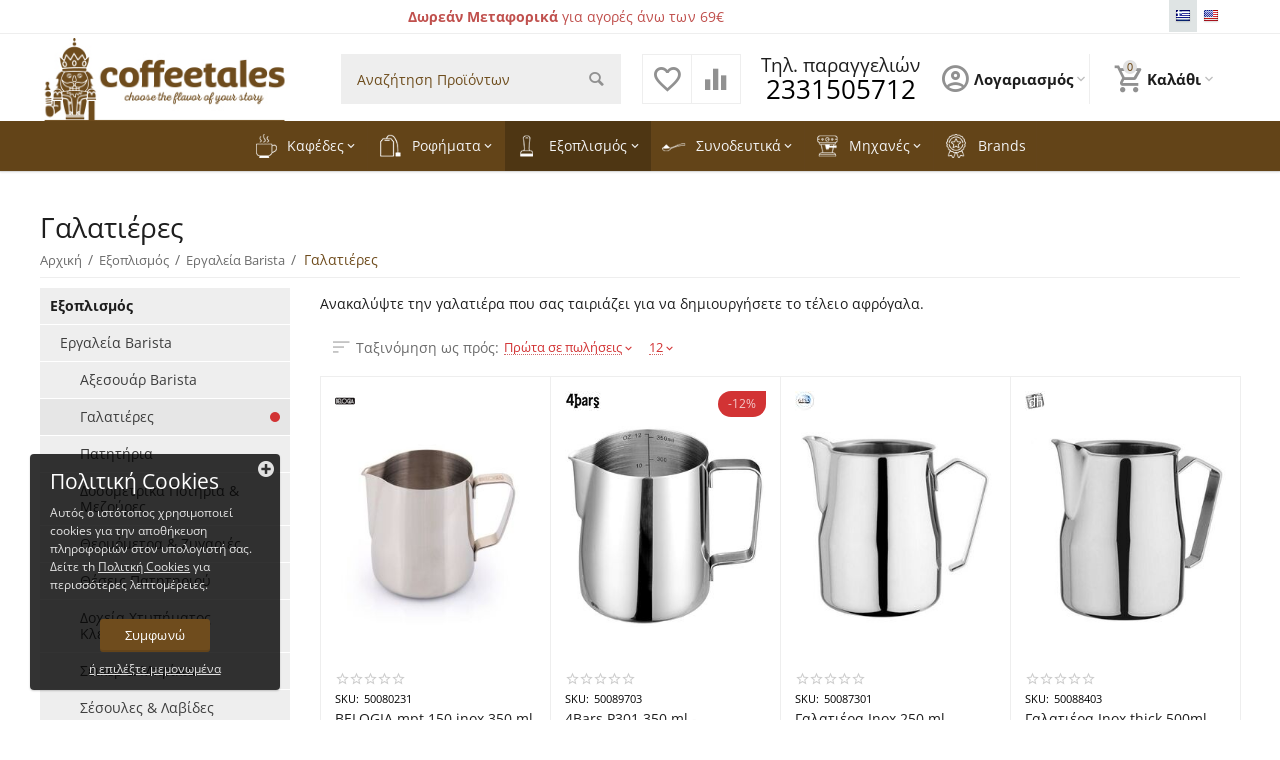

--- FILE ---
content_type: text/html; charset=utf-8
request_url: https://coffeetales.gr/%CE%B5%CE%BE%CE%BF%CF%80%CE%BB%CE%B9%CF%83%CE%BC%CF%8C%CF%82/%CE%B1%CE%BE%CE%B5%CF%83%CE%BF%CF%85%CE%AC%CF%81-and-%CE%B5%CF%81%CE%B3%CE%B1%CE%BB%CE%B5%CE%AF%CE%B1/%CE%B3%CE%B1%CE%BB%CE%B1%CF%84%CE%B9%CE%AD%CF%81%CE%B5%CF%82/
body_size: 30949
content:

<!DOCTYPE html>
<html 
 lang="el" dir="ltr">
<head>
<title>Εξοπλισμός :: Εργαλεία Barista :: Γαλατιέρες - Coffeetales.gr Εξοπλισμός cafe - Είδη Barista - Οργάνωση Bar</title>

<base href="https://coffeetales.gr/" />
<meta http-equiv="Content-Type" content="text/html; charset=utf-8" data-ca-mode="" />
<meta name="viewport" content="initial-scale=1.0, width=device-width" />
<meta name="description" content="Γαλατιέρες σε διάφορα μεγέθη και χρώματα για την παρασκευή αφρόγαλου." />


    <meta name="keywords" content="Εξοπλισμός · Εργαλεία Barista · Εργαλεία Bartender · Καθαριστικά Μηχανών Καφέ · Tea &amp; Coffee Brewing · Οργάνωση Bar · Επιτραπέζια Είδη · Είδη Σερβιρίσματος · Αναλώσιμα , Εξαρτήματα Επαγγελματικών Μηχανών Καφέ · Γαλατιέρες Barista · Πατητήρια Καφέ · Θέσεις Πατητηριού · Καθαρισμός Επαγγελματικών Συσκευών Καφέ " />


<meta name="format-detection" content="telephone=no">


            <link rel="canonical" href="https://coffeetales.gr/εξοπλισμός/αξεσουάρ-and-εργαλεία/γαλατιέρες/" />
                    <link rel="next" href="https://coffeetales.gr/εξοπλισμός/αξεσουάρ-and-εργαλεία/γαλατιέρες/page-2/" />
    


    <link title="Ελληνικά" dir="ltr" type="text/html" rel="alternate" hreflang="x-default" href="https://coffeetales.gr/%CE%B5%CE%BE%CE%BF%CF%80%CE%BB%CE%B9%CF%83%CE%BC%CF%8C%CF%82/%CE%B1%CE%BE%CE%B5%CF%83%CE%BF%CF%85%CE%AC%CF%81-and-%CE%B5%CF%81%CE%B3%CE%B1%CE%BB%CE%B5%CE%AF%CE%B1/%CE%B3%CE%B1%CE%BB%CE%B1%CF%84%CE%B9%CE%AD%CF%81%CE%B5%CF%82/" />
    <link title="Ελληνικά" dir="ltr" type="text/html" rel="alternate" hreflang="el" href="https://coffeetales.gr/%CE%B5%CE%BE%CE%BF%CF%80%CE%BB%CE%B9%CF%83%CE%BC%CF%8C%CF%82/%CE%B1%CE%BE%CE%B5%CF%83%CE%BF%CF%85%CE%AC%CF%81-and-%CE%B5%CF%81%CE%B3%CE%B1%CE%BB%CE%B5%CE%AF%CE%B1/%CE%B3%CE%B1%CE%BB%CE%B1%CF%84%CE%B9%CE%AD%CF%81%CE%B5%CF%82/" />
    <link title="English" dir="ltr" type="text/html" rel="alternate" hreflang="en" href="https://coffeetales.gr/εξοπλισμός/αξεσουάρ-and-εργαλεία/γαλατιέρες/?sl=en" />

<meta property="og:type" content="website" />
<meta property="og:locale" content="el" />
<meta property="og:title" content="Εξοπλισμός :: Εργαλεία Barista :: Γαλατιέρες - Coffeetales.gr Εξοπλισμός cafe - Είδη Barista - Οργάνωση Bar" />
<meta property="og:description" content="Γαλατιέρες σε διάφορα μεγέθη και χρώματα για την παρασκευή αφρόγαλου." />
<meta property="og:url" content="https://coffeetales.gr/εξοπλισμός/αξεσουάρ-and-εργαλεία/γαλατιέρες/" />
    
        <meta property="og:image" content=" https://coffeetales.gr/images/logos/3/logo-coffeetales.jpg" />
    


<meta name="google-site-verification" content="3UlqLf40eDlagc9pBXaD3FwUVpdZwFTSAelgCivgHWk" />





    <link href="https://coffeetales.gr/images/logos/3/logo_web-desktop.jpg" rel="shortcut icon" type="image/jpeg" />


<link type="text/css" rel="stylesheet" href="https://coffeetales.gr/var/cache/misc/assets/design/themes/abt__unitheme2/css/standalone.29a371b9017525e43b54fe16ee42504d1768488123.css" />
<script data-no-defer type="text/javascript">
  window.dataLayer = window.dataLayer || [];
  function gtag() { dataLayer.push(arguments); }
  gtag('consent', 'default', {
    'ad_user_data': 'denied',
    'ad_personalization': 'denied',
    'ad_storage': 'denied',
    'analytics_storage': 'denied',
    'wait_for_update': 500,
  });
</script>    

<!-- Inline script moved to the bottom of the page -->
<!-- Inline script moved to the bottom of the page -->
<!-- Inline script moved to the bottom of the page -->

<!-- Inline script moved to the bottom of the page -->

<!-- Inline script moved to the bottom of the page -->










<!-- Inline script moved to the bottom of the page -->


</head>

<body>
    <script data-no-defer type="text/javascript">

(function(w,d,s,l,i){
    w[l]=w[l]||[];
    w[l].push({'gtm.start': new Date().getTime(),event: 'gtm.js'});
    var f=d.getElementsByTagName(s)[0], j=d.createElement(s),dl=l!='dataLayer'?'&l='+l:'';
    j.async=true;j.src='//www.googletagmanager.com/gtm.js?id='+i+dl;f.parentNode.insertBefore(j,f);
}) 

(window,document,'script','dataLayer','GTM-WTLSBR2');
</script>
<noscript><iframe src="//www.googletagmanager.com/ns.html?id=GTM-WTLSBR2"
height="0" width="0" style="display:none;visibility:hidden"></iframe></noscript>
        
        <div class="ty-tygh   bp-tygh-container" id="tygh_container">

        <div id="ajax_overlay" class="ty-ajax-overlay"></div>
<div id="ajax_loading_box" class="ty-ajax-loading-box"></div>

        <div class="cm-notification-container notification-container">
</div>

        <div class="ty-helper-container " id="tygh_main_container">
            
                 
                
<div class="tygh-top-panel clearfix">
    <div class="container-fluid  top-grid">
                                        
                <div class="container-fluid-row">
<div class="row-fluid ">        <div class="span14 top-link-grids " >
                    <div class="ty-wysiwyg-content"  data-ca-live-editor-object-id="0" data-ca-live-editor-object-type=""><ul class="ty-text-links  ty-text-links_show_inline">
                            <li class="ty-text-links__item ty-level-0 text-center"><span style="color: rgb(192, 80, 77);"><strong>Δωρεάν Μεταφορικά</strong> για         αγορές άνω των 69€</span></li></ul></div>
            </div>

    
                                        
                
        <div class="span2 langs-mobile-grid " >
                    <div class=" ty-float-right">
        <div id="languages_1">
                <div class="ty-select-wrapper ty-languages">
                            <a href="index.php?dispatch=categories.view&amp;category_id=529&amp;sl=el" title="Αλλαγή Γλώσσας" class="ty-languages__item ty-languages__icon-link ty-languages__active"><i class="ty-flag ty-flag-gr"></i></a>
                            <a href="index.php?dispatch=categories.view&amp;category_id=529&amp;sl=en" title="Αλλαγή Γλώσσας" class="ty-languages__item ty-languages__icon-link"><i class="ty-flag ty-flag-us"></i></a>
                    </div>
    
<!--languages_1--></div>

            </div>
            </div>
</div>
    </div>
                                        
    
</div>
</div>

<div class="tygh-header clearfix">
    <div class="container-fluid  header-grid  default-header">
                                        
                <div class="container-fluid-row">
<div class="row-fluid ">        <div class="span4 top-logo-grid " >
                    <div class="top-logo ">
        <div class="ty-logo-container">
    
            <a href="https://coffeetales.gr/" title="coffetales Καφέδες Ροφήματα">
        <img class="ty-pict  ty-logo-container__image cm-image" id="det_img_767114117"  src="https://coffeetales.gr/images/logos/3/logo-coffeetales.jpg"  width="272" height="91" alt="coffetales Καφέδες Ροφήματα" title="coffetales Καφέδες Ροφήματα"/>


    
            </a>
    </div>

            </div>
            </div>

    
                                        
                
        <div class="span4 search-grid " >
                    <div class="ty-search-block">
    <form action="https://coffeetales.gr/" name="search_form" method="get">
        <input type="hidden" name="match" value="all" />
        <input type="hidden" name="subcats" value="Y" />
        <input type="hidden" name="pcode_from_q" value="Y" />
        <input type="hidden" name="pshort" value="Y" />
        <input type="hidden" name="pfull" value="Y" />
        <input type="hidden" name="pname" value="Y" />
        <input type="hidden" name="pkeywords" value="Y" />
        <input type="hidden" name="search_performed" value="Y" />

        
<div class="autosuggest-wrapper hidden" id="autosuggest_content">
	<!--autosuggest_content--></div>

        <input type="text" name="q" value="" id="search_input" title="Αναζήτηση Προϊόντων" class="ty-search-block__input cm-hint" /><button title="Αναζήτηση" class="ty-search-magnifier" type="submit"><i class="ty-icon-search"></i></button>
<input type="hidden" name="dispatch" value="products.search" />
        
    <input type="hidden" name="security_hash" class="cm-no-hide-input" value="391c2e2abe0da3a9f6ce0dec1ac11507" /></form>
</div>
            </div>

    
                                        
                
        <div class="span4 top-phones " >
                    <div class="top-buttons-grid ty-float-left">
        
        <div class="ut2-compared-products" id="abt__ut2_compared_products">
        <a class="cm-tooltip ty-compare__a " href="https://coffeetales.gr/index.php?dispatch=product_features.compare" rel="nofollow" title="View Comparison list"><i class="ut2-icon-baseline-equalizer"></i></a>
        <!--abt__ut2_compared_products--></div>

        <div class="ut2-wishlist-count" id="abt__ut2_wishlist_count">
        <a class="cm-tooltip ty-wishlist__a " href="https://coffeetales.gr/index.php?dispatch=wishlist.view" rel="nofollow" title="Προβολή λίστας Αγαπημένων"><i class="ut2-icon-baseline-favorite-border"></i></a>
        <!--abt__ut2_wishlist_count--></div>

            </div><div class="top-phones-grid ty-float-left">
        <div class="ty-wysiwyg-content"  data-ca-live-editor-object-id="0" data-ca-live-editor-object-type=""><div class="ut2-pn">
	<div class="ut2-pn__items">
		<a href="">Τηλ. παραγγελιών</a>
		<a href="tel:2331505712">2331505712</a>
	</div>
	<div class="ut2-pn__link">
			</div>
</div></div>
            </div>
            </div>

    
                                        
                
        <div class="span4 account-cart-grid " >
                    <div class="ut2-top-my-account ty-float-right">
        
<div class="ty-dropdown-box" id="account_info_601">
    <div id="sw_dropdown_145" class="ty-dropdown-box__title cm-combination">
        <div>
            
                <a class="ac-title">
	                <i class="ut2-icon-outline-account-circle"></i>
                    <span >Λογαριασμός<i class="ut2-icon-outline-expand_more"></i></span>
                </a>
            

        </div>
    </div>

    <div id="dropdown_145" class="cm-popup-box ty-dropdown-box__content hidden">

                <ul class="ty-account-info">
            
                            <li class="ty-account-info__item ty-dropdown-box__item"><a class="ty-account-info__a underlined" href="https://coffeetales.gr/index.php?dispatch=orders.search" rel="nofollow">Παραγγελίες</a></li>
                                                        <li class="ty-account-info__item ty-dropdown-box__item"><a class="ty-account-info__a underlined" href="https://coffeetales.gr/index.php?dispatch=product_features.compare" rel="nofollow">Λίστα σύγκρισης</a></li>
                            
<li class="ty-account-info__item ty-dropdown-box__item"><a class="ty-account-info__a" href="https://coffeetales.gr/index.php?dispatch=wishlist.view" rel="nofollow">Λίστα Αγαπημένων</a></li>
        </ul>

        
        <div class="ty-account-info__buttons buttons-container">
                            <a href="https://coffeetales.gr/index.php?dispatch=auth.login_form&amp;return_url=index.php%3Fdispatch%3Dcategories.view%26category_id%3D529" data-ca-target-id="login_block601" class="cm-dialog-opener cm-dialog-auto-size ty-btn ty-btn__secondary" rel="nofollow">Σύνδεση</a><a href="https://coffeetales.gr/index.php?dispatch=profiles.add" rel="nofollow" class="ty-btn ty-btn__primary">Εγγραφή</a>
                <div  id="login_block601" class="hidden" title="Σύνδεση">
                    <div class="ty-login-popup">
                        


    <div id="popup601_login_popup_form_container">
            <form name="popup601_form" action="https://coffeetales.gr/" method="post" class="cm-ajax cm-ajax-full-render">
                    <input type="hidden" name="result_ids" value="popup601_login_popup_form_container" />
            <input type="hidden" name="login_block_id" value="popup601" />
            <input type="hidden" name="quick_login" value="1" />
        
        <input type="hidden" name="return_url" value="index.php?dispatch=categories.view&amp;category_id=529" />
        <input type="hidden" name="redirect_url" value="index.php?dispatch=categories.view&amp;category_id=529" />

        
        <div class="ty-control-group">
            <label for="login_popup601" class="ty-login__filed-label ty-control-group__label cm-required cm-trim cm-email">E-mail</label>
            <input type="text" id="login_popup601" name="user_login" size="30" value="" class="ty-login__input cm-focus" />
        </div>

        <div class="ty-control-group ty-password-forgot">
            <label for="psw_popup601" class="ty-login__filed-label ty-control-group__label ty-password-forgot__label cm-required">Κωδικός</label><a href="https://coffeetales.gr/index.php?dispatch=auth.recover_password" class="ty-password-forgot__a"  tabindex="5">Ξέχασες τον κωδικό σου;</a>
            <input type="password" id="psw_popup601" name="password" size="30" value="" class="ty-login__input" maxlength="32" />
        </div>

                    
            <div class="ty-login-reglink ty-center">
                <a class="ty-login-reglink__a" href="https://coffeetales.gr/index.php?dispatch=profiles.add" rel="nofollow">Δημιουργήστε ένα Λογαριασμό</a>
            </div>
        
        

        
        
            <div class="buttons-container clearfix">
                <div class="ty-float-right">
                        
 
    <button  class="ty-btn__login ty-btn__secondary ty-btn" type="submit" name="dispatch[auth.login]" ><span><span>Σύνδεση</span></span></button>


                </div>
                <div class="ty-login__remember-me">
                    <label for="remember_me_popup601" class="ty-login__remember-me-label"><input class="checkbox" type="checkbox" name="remember_me" id="remember_me_popup601" value="Y" />Να με θυμάσαι</label>
                </div>
            </div>
        

    <input type="hidden" name="security_hash" class="cm-no-hide-input" value="391c2e2abe0da3a9f6ce0dec1ac11507" /></form>

    <!--popup601_login_popup_form_container--></div>

                    </div>
                </div>
                    </div>
<!--account_info_601--></div>
</div>
            </div><div class="ut2-top-cart-content ty-float-right">
        
    <div class="ty-dropdown-box" id="cart_status_602">
        <div id="sw_dropdown_602" class="ty-dropdown-box__title cm-combination">
        <a href="https://coffeetales.gr/index.php?dispatch=checkout.cart" class="ac-title ty-hand">
            
                                    <i class="ut2-icon-outline-cart empty"><span class="ty-minicart-count ty-hand empty">0</span></i><span>Καλάθι<i class="ut2-icon-outline-expand_more"></i></span>
                            

        </a>
        </div>
        <div id="dropdown_602" class="cm-popup-box ty-dropdown-box__content hidden">
            
                <div class="cm-cart-content cm-cart-content-thumb cm-cart-content-delete">
                        <div class="ty-cart-items">
                                                            <div class="ty-cart-items__empty ty-center">Το καλάθι είναι άδειο</div>
                                                    </div>

                                            <div class="cm-cart-buttons ty-cart-content__buttons buttons-container hidden">
                            <div class="ty-float-left">
                                <a href="https://coffeetales.gr/index.php?dispatch=checkout.cart" rel="nofollow" class="ty-btn ty-btn__secondary">Στο Καλάθι</a>
                            </div>
                                                            <div class="ty-float-right">
                                                
 

    <a href="https://coffeetales.gr/index.php?dispatch=checkout.checkout"  class="ty-btn ty-btn__primary " ><i class="ty-icon-ok"></i><span>Ταμείο</span></a>


                                </div>
                                                    </div>
                    
                </div>
            

        </div>
    <!--cart_status_602--></div>


            </div>
            </div>
</div>
    </div>
                                        
                <div class="container-fluid-row container-fluid-row-full-width top-menu-grid">
<div class="row-fluid ">        <div class="span16 " >
                    <div class="ut2-h__menu"><div class="ty-menu__wrapper"><a href="javascript:void(0);"  title="Μενού" onclick="$(this).next().toggleClass('view');$(this).toggleClass('open');" class="ty-menu__menu-btn m-button"><i class="ut2-icon-outline-menu"></i></a><ul class="ty-menu__items cm-responsive-menu"><li class="ty-menu__item cm-menu-item-responsive"><a class="ty-menu__item-toggle visible-phone cm-responsive-menu-toggle"><i class="ut2-icon-outline-expand_more"></i></a><a href="javascript:void(0)" class="ty-menu__item-link a-first-lvl childs"><span class="item-icon"><img class="ty-pict  ut2-mwi-icon cm-image"   src="[data-uri]" data-src="https://coffeetales.gr/images/abt__ut2/menu-with-icon/4/coffe-icon.png"  alt="" title=""/>

<bdi>Καφέδες</bdi></span></a>                
			                			                    <div class="ty-menu__submenu" id="topmenu_197_603_d41d8cd98f00b204e9800998ecf8427e"><ul class="ty-menu__submenu-items cm-responsive-menu-submenu"><ul class="ty-menu__submenu-col"><li class="ty-top-mine__submenu-col"><div class="ty-menu__submenu-item-header"><a href="https://coffeetales.gr/kafedes/kafes-espresso/" class="ty-menu__submenu-link"><img class="ty-pict  ut2-mwi-icon cm-image"   src="[data-uri]" data-src="https://coffeetales.gr/images/abt__ut2/menu-with-icon/4/espresso2.jpg"  alt="" title=""/>

<bdi>Καφές Espresso</bdi></a></div><a class="ty-menu__item-toggle visible-phone cm-responsive-menu-toggle"><i class="ut2-icon-outline-expand_more"></i></a><div class="ty-menu__submenu"><ul class="ty-menu__submenu-list cm-responsive-menu-submenu"><li class="ty-menu__submenu-item"><a href="https://coffeetales.gr/kafedes/kafes-espresso/σπυρί/" class="ty-menu__submenu-link"><bdi>Κόκκοι</bdi></a></li><li class="ty-menu__submenu-item"><a href="https://coffeetales.gr/kafedes/kafes-espresso/alesmenos/" class="ty-menu__submenu-link"><bdi>Αλεσμένος</bdi></a></li>
</ul></div></li></ul><ul class="ty-menu__submenu-col"><li class="ty-top-mine__submenu-col"><div class="ty-menu__submenu-item-header"><a href="https://coffeetales.gr/kafedes/%CE%BA%CE%AC%CF%88%CE%BF%CF%85%CE%BB%CE%B5%CF%82-and-%CF%87%CE%AC%CF%81%CF%84%CE%B9%CE%BD%CE%B5%CF%82-%CF%84%CE%B1%CE%BC%CF%80%CE%BB%CE%AD%CF%84%CE%B5%CF%82/" class="ty-menu__submenu-link"><img class="ty-pict  ut2-mwi-icon cm-image"   src="[data-uri]" data-src="https://coffeetales.gr/images/abt__ut2/menu-with-icon/4/κάψουλες.jpg"  alt="" title=""/>

<bdi>Κάψουλες &amp; Χάρτινες Ταμπλέτες</bdi></a></div><a class="ty-menu__item-toggle visible-phone cm-responsive-menu-toggle"><i class="ut2-icon-outline-expand_more"></i></a><div class="ty-menu__submenu"><ul class="ty-menu__submenu-list cm-responsive-menu-submenu"><li class="ty-menu__submenu-item"><a href="https://coffeetales.gr/kafedes/κάψουλες-and-χάρτινες-ταμπλέτες/χάρτινες-ταμπλέτες-espresso/" class="ty-menu__submenu-link"><bdi>Ταμπλέτες Χάρτινες Espresso </bdi></a></li><li class="ty-menu__submenu-item"><a href="https://coffeetales.gr/kafedes/κάψουλες-and-χάρτινες-ταμπλέτες/ταμπλέτες-καφέ-senseo/" class="ty-menu__submenu-link"><bdi>Senseo Ταμπλέτες Καφέ </bdi></a></li><li class="ty-menu__submenu-item"><a href="https://coffeetales.gr/kafedes/κάψουλες-and-χάρτινες-ταμπλέτες/nespresso-συμβατές-κάψουλες/" class="ty-menu__submenu-link"><bdi>Nespresso Κάψουλες Συμβατές</bdi></a></li><li class="ty-menu__submenu-item"><a href="https://coffeetales.gr/kafedes/κάψουλες-and-χάρτινες-ταμπλέτες/dolce-gusto-συμβατές-κάψουλες/" class="ty-menu__submenu-link"><bdi>Dolce Gusto Κάψουλες Συμβατές</bdi></a></li><li class="ty-menu__submenu-item"><a href="https://coffeetales.gr/kafedes/κάψουλες-and-χάρτινες-ταμπλέτες/lavazza-point-κάψουλες/" class="ty-menu__submenu-link"><bdi>Lavazza Point Κάψουλες</bdi></a></li><li class="ty-menu__submenu-item"><a href="https://coffeetales.gr/kafedes/κάψουλες-and-χάρτινες-ταμπλέτες/lavazza-a-modo-mio-κάψουλες/" class="ty-menu__submenu-link"><bdi>Lavazza A Modo Mio Κάψουλες</bdi></a></li><li class="ty-menu__submenu-item"><a href="https://coffeetales.gr/kafedes/κάψουλες-and-χάρτινες-ταμπλέτες/illy-iperespresso-κάψουλες/" class="ty-menu__submenu-link"><bdi>Illy Iperespresso Κάψουλες</bdi></a></li>
</ul></div></li></ul><ul class="ty-menu__submenu-col"><li class="ty-top-mine__submenu-col"><div class="ty-menu__submenu-item-header"><a href="https://coffeetales.gr/kafedes/στιγμιαίος-καφές/" class="ty-menu__submenu-link"><img class="ty-pict  ut2-mwi-icon cm-image"   src="[data-uri]" data-src="https://coffeetales.gr/images/abt__ut2/menu-with-icon/4/instant.jpg"  alt="" title=""/>

<bdi>Στιγμιαίος Καφές</bdi></a></div><div class="ty-menu__submenu"><ul class="ty-menu__submenu-list cm-responsive-menu-submenu"></ul></div></li></ul><ul class="ty-menu__submenu-col"><li class="ty-top-mine__submenu-col"><div class="ty-menu__submenu-item-header"><a href="https://coffeetales.gr/kafedes/καφές-φίλτρου/" class="ty-menu__submenu-link"><img class="ty-pict  ut2-mwi-icon cm-image"   src="[data-uri]" data-src="https://coffeetales.gr/images/abt__ut2/menu-with-icon/4/φίλτρου.png"  alt="" title=""/>

<bdi>Καφές Φίλτρου</bdi></a></div><div class="ty-menu__submenu"><ul class="ty-menu__submenu-list cm-responsive-menu-submenu"></ul></div></li></ul><ul class="ty-menu__submenu-col"><li class="ty-top-mine__submenu-col"><div class="ty-menu__submenu-item-header"><a href="https://coffeetales.gr/kafedes/ελληνικός-καφές/" class="ty-menu__submenu-link"><img class="ty-pict  ut2-mwi-icon cm-image"   src="[data-uri]" data-src="https://coffeetales.gr/images/abt__ut2/menu-with-icon/4/ελληνικός.jpg"  alt="" title=""/>

<bdi>Ελληνικός Καφές</bdi></a></div><div class="ty-menu__submenu"><ul class="ty-menu__submenu-list cm-responsive-menu-submenu"></ul></div></li></ul></ul>
</div>							
			                							
                                            </li>
                <li class="ty-menu__item cm-menu-item-responsive"><a class="ty-menu__item-toggle visible-phone cm-responsive-menu-toggle"><i class="ut2-icon-outline-expand_more"></i></a><a href="javascript:void(0)" class="ty-menu__item-link a-first-lvl childs"><span class="item-icon"><img class="ty-pict  ut2-mwi-icon cm-image"   src="[data-uri]" data-src="https://coffeetales.gr/images/abt__ut2/menu-with-icon/3/rofima-icon.png"  alt="" title=""/>

<bdi>Ροφήματα</bdi></span></a>                
			                			                    <div class="ty-menu__submenu" id="topmenu_197_603_d41d8cd98f00b204e9800998ecf8427e"><ul class="ty-menu__submenu-items ty-menu__submenu-items-simple cm-responsive-menu-submenu"><li class="ty-menu__submenu-item with-icon-items"><a class="ty-menu__submenu-link"  href="https://coffeetales.gr/%CF%81%CE%BF%CF%86%CE%AE%CE%BC%CE%B1%CF%84%CE%B1/%CF%81%CE%BF%CF%86%CE%AE%CE%BC%CE%B1%CF%84%CE%B1-%CF%83%CE%BF%CE%BA%CE%BF%CE%BB%CE%AC%CF%84%CE%B1%CF%82/"><img class="ty-pict  ut2-mwi-icon cm-image"   src="[data-uri]" data-src="https://coffeetales.gr/images/abt__ut2/menu-with-icon/4/σοκολάτα.jpg"  alt="" title=""/>

<bdi>Ροφήματα Σοκολάτας</bdi></a></li><li class="ty-menu__submenu-item with-icon-items"><a class="ty-menu__submenu-link"  href="https://coffeetales.gr/ροφήματα/τσάι-and-βότανα/"><img class="ty-pict  ut2-mwi-icon cm-image"   src="[data-uri]" data-src="https://coffeetales.gr/images/abt__ut2/menu-with-icon/4/τσάι.jpg"  alt="" title=""/>

<bdi>Τσάι &amp; Βότανα</bdi></a></li><li class="ty-menu__submenu-item with-icon-items"><a class="ty-menu__submenu-link"  href="https://coffeetales.gr/ροφήματα/χυμοί/"><img class="ty-pict  ut2-mwi-icon cm-image"   src="[data-uri]" data-src="https://coffeetales.gr/images/abt__ut2/menu-with-icon/4/χυμός.jpg"  alt="" title=""/>

<bdi>Χυμοί</bdi></a></li><li class="ty-menu__submenu-item with-icon-items"><a class="ty-menu__submenu-link"  href="https://coffeetales.gr/ροφήματα/smoothies-milkshakes/"><img class="ty-pict  ut2-mwi-icon cm-image"   src="[data-uri]" data-src="https://coffeetales.gr/images/abt__ut2/menu-with-icon/10/smoothies_milkshake.jpg"  alt="" title=""/>

<bdi>Smoothies / Milkshakes</bdi></a></li><li class="ty-menu__submenu-item with-icon-items"><a class="ty-menu__submenu-link"  href="https://coffeetales.gr/ροφήματα/αναψυκτικά/"><img class="ty-pict  ut2-mwi-icon cm-image"   src="[data-uri]" data-src="https://coffeetales.gr/images/abt__ut2/menu-with-icon/9/carbonated_water2.jpg"  alt="" title=""/>

<bdi>Αναψυκτικά</bdi></a></li>
</ul></div>							
			                							
                                            </li>
                <li class="ty-menu__item cm-menu-item-responsive ty-menu__item-active"><a class="ty-menu__item-toggle visible-phone cm-responsive-menu-toggle"><i class="ut2-icon-outline-expand_more"></i></a><a href="javascript:void(0)" class="ty-menu__item-link a-first-lvl childs"><span class="item-icon"><img class="ty-pict  ut2-mwi-icon cm-image"   src="[data-uri]" data-src="https://coffeetales.gr/images/abt__ut2/menu-with-icon/3/exoplismos-icon.png"  alt="" title=""/>

<bdi>Εξοπλισμός</bdi></span></a>                
			                			                    <div class="ty-menu__submenu" id="topmenu_197_603_d41d8cd98f00b204e9800998ecf8427e"><ul class="ty-menu__submenu-items cm-responsive-menu-submenu"><ul class="ty-menu__submenu-col"><li class="ty-top-mine__submenu-col"><div class="ty-menu__submenu-item-header ty-menu__submenu-item-header-active"><a href="https://coffeetales.gr/%CE%B5%CE%BE%CE%BF%CF%80%CE%BB%CE%B9%CF%83%CE%BC%CF%8C%CF%82/%CE%B1%CE%BE%CE%B5%CF%83%CE%BF%CF%85%CE%AC%CF%81-and-%CE%B5%CF%81%CE%B3%CE%B1%CE%BB%CE%B5%CE%AF%CE%B1/" class="ty-menu__submenu-link"><bdi>Εργαλεία Barista</bdi></a></div><a class="ty-menu__item-toggle visible-phone cm-responsive-menu-toggle"><i class="ut2-icon-outline-expand_more"></i></a><div class="ty-menu__submenu"><ul class="ty-menu__submenu-list cm-responsive-menu-submenu"><li class="ty-menu__submenu-item"><a href="https://coffeetales.gr/εξοπλισμός/αξεσουάρ-and-εργαλεία/barista/" class="ty-menu__submenu-link"><bdi>Αξεσουάρ Barista</bdi></a></li><li class="ty-menu__submenu-item ty-menu__submenu-item-active"><a href="https://coffeetales.gr/εξοπλισμός/αξεσουάρ-and-εργαλεία/γαλατιέρες/" class="ty-menu__submenu-link"><bdi>Γαλατιέρες</bdi></a></li><li class="ty-menu__submenu-item"><a href="https://coffeetales.gr/εξοπλισμός/αξεσουάρ-and-εργαλεία/πατητήρια/" class="ty-menu__submenu-link"><bdi>Πατητήρια</bdi></a></li><li class="ty-menu__submenu-item"><a href="https://coffeetales.gr/εξοπλισμός/αξεσουάρ-and-εργαλεία/δοσομετρικά-and-μεζούρες/" class="ty-menu__submenu-link"><bdi>Δοσομετρικά Ποτήρια &amp; Μεζούρες</bdi></a></li><li class="ty-menu__submenu-item"><a href="https://coffeetales.gr/εξοπλισμός/αξεσουάρ-and-εργαλεία/θερμόμετρα-and-ζυγαριές/" class="ty-menu__submenu-link"><bdi>Θερμόμετρα &amp; Ζυγαριές</bdi></a></li><li class="ty-menu__submenu-item"><a href="https://coffeetales.gr/εξοπλισμός/αξεσουάρ-and-εργαλεία/θέσεις-πατητηριού/" class="ty-menu__submenu-link"><bdi>Θέσεις Πατητηριού</bdi></a></li><li class="ty-menu__submenu-item"><a href="https://coffeetales.gr/εξοπλισμός/αξεσουάρ-and-εργαλεία/δοχείο-χτυπήματος-κλείστρου/" class="ty-menu__submenu-link"><bdi>Δοχεία Χτυπήματος Κλείστρου</bdi></a></li><li class="ty-menu__submenu-item"><a href="https://coffeetales.gr/εξοπλισμός/αξεσουάρ-and-εργαλεία/μπρίκια-and-moka-pots/" class="ty-menu__submenu-link"><bdi>Σέικερ &amp; Μπρίκια</bdi></a></li><li class="ty-menu__submenu-item"><a href="https://coffeetales.gr/εξοπλισμός/αξεσουάρ-and-εργαλεία/σέσουλες-and-λαβίδες/" class="ty-menu__submenu-link"><bdi>Σέσουλες &amp; Λαβίδες</bdi></a></li><li class="ty-menu__submenu-item"><a href="https://coffeetales.gr/εξοπλισμός/αξεσουάρ-and-εργαλεία/δοχεία-αποθήκευσης-καφέ/" class="ty-menu__submenu-link"><bdi>Δοχεία Αποθήκευσης Καφέ</bdi></a></li><li class="ty-menu__submenu-item"><a href="https://coffeetales.gr/εξοπλισμός/αξεσουάρ-and-εργαλεία/κλείστρα/" class="ty-menu__submenu-link"><bdi>Χωνιά &amp; Κλείστρα</bdi></a></li><li class="ty-menu__submenu-item"><a href="https://coffeetales.gr/εξοπλισμός/αξεσουάρ-and-εργαλεία/μπρελόκ-barista/" class="ty-menu__submenu-link"><bdi>Μπρελόκ &amp; Κονκάρδες Barista</bdi></a></li><li class="ty-menu__submenu-item"><a href="https://coffeetales.gr/εξοπλισμός/αξεσουάρ-and-εργαλεία/ποτήρια-και-κουταλάκια-espresso/" class="ty-menu__submenu-link"><bdi>Ποτήρια και Κουταλάκια Espresso</bdi></a></li>
</ul></div></li><li class="ty-top-mine__submenu-col"><div class="ty-menu__submenu-item-header"><a href="https://coffeetales.gr/εξοπλισμός/εργαλεία-bartender/" class="ty-menu__submenu-link"><bdi>Εργαλεία Bartender</bdi></a></div><a class="ty-menu__item-toggle visible-phone cm-responsive-menu-toggle"><i class="ut2-icon-outline-expand_more"></i></a><div class="ty-menu__submenu"><ul class="ty-menu__submenu-list cm-responsive-menu-submenu"><li class="ty-menu__submenu-item"><a href="https://coffeetales.gr/εξοπλισμός/εργαλεία-bartender/αξεσουάρ-bartender/" class="ty-menu__submenu-link"><bdi>Αξεσουάρ Bartender</bdi></a></li><li class="ty-menu__submenu-item"><a href="https://coffeetales.gr/εξοπλισμός/εργαλεία-bartender/μεζούρες-and-jigger/" class="ty-menu__submenu-link"><bdi>Μεζούρες &amp; Jigger</bdi></a></li><li class="ty-menu__submenu-item"><a href="https://coffeetales.gr/εξοπλισμός/εργαλεία-bartender/σουρωτήρια-and-αφροσυλλέκτες/" class="ty-menu__submenu-link"><bdi>Σέικερ &amp; Αφροσυλλέκτες</bdi></a></li><li class="ty-menu__submenu-item"><a href="https://coffeetales.gr/εξοπλισμός/εργαλεία-bartender/γουδοχέρια-and-κουτάλια/" class="ty-menu__submenu-link"><bdi>Γουδοχέρια &amp; Κουτάλια</bdi></a></li><li class="ty-menu__submenu-item"><a href="https://coffeetales.gr/εξοπλισμός/εργαλεία-bartender/αξεσουάρ-κρασιού/" class="ty-menu__submenu-link"><bdi>Αξεσουάρ Κρασιού</bdi></a></li><li class="ty-menu__submenu-item"><a href="https://coffeetales.gr/εξοπλισμός/εργαλεία-bartender/σέσουλες-and-λαβίδες/" class="ty-menu__submenu-link"><bdi>Σέσουλες &amp; Τσιμπίδες</bdi></a></li><li class="ty-menu__submenu-item"><a href="https://coffeetales.gr/εξοπλισμός/εργαλεία-bartender/μαχαίρια-and-εργαλεία-φρούτων/" class="ty-menu__submenu-link"><bdi>Μαχαίρια &amp; Εργαλεία Διακόσμησης</bdi></a></li><li class="ty-menu__submenu-item"><a href="https://coffeetales.gr/εξοπλισμός/εργαλεία-bartender/πώματα-κεραστήρια/" class="ty-menu__submenu-link"><bdi>Πώματα - Κεραστήρια</bdi></a></li>
</ul></div></li><li class="ty-top-mine__submenu-col"><div class="ty-menu__submenu-item-header"><a href="https://coffeetales.gr/%CE%B5%CE%BE%CE%BF%CF%80%CE%BB%CE%B9%CF%83%CE%BC%CF%8C%CF%82/%CE%BA%CE%B1%CE%B8%CE%B1%CF%81%CE%B9%CF%83%CF%84%CE%B9%CE%BA%CE%AC/" class="ty-menu__submenu-link"><bdi>Καθαριστικά Μηχανών Καφέ</bdi></a></div><a class="ty-menu__item-toggle visible-phone cm-responsive-menu-toggle"><i class="ut2-icon-outline-expand_more"></i></a><div class="ty-menu__submenu"><ul class="ty-menu__submenu-list cm-responsive-menu-submenu"><li class="ty-menu__submenu-item"><a href="https://coffeetales.gr/εξοπλισμός/καθαριστικά/επαγγελματικά/" class="ty-menu__submenu-link"><bdi>Επαγγελματικά</bdi></a></li><li class="ty-menu__submenu-item"><a href="https://coffeetales.gr/εξοπλισμός/καθαριστικά/οικιακά/" class="ty-menu__submenu-link"><bdi>Οικιακά</bdi></a></li><li class="ty-menu__submenu-item"><a href="https://coffeetales.gr/εξοπλισμός/καθαριστικά/βούρτσες/" class="ty-menu__submenu-link"><bdi>Βούρτσες</bdi></a></li><li class="ty-menu__submenu-item"><a href="https://coffeetales.gr/εξοπλισμός/καθαριστικά/πετσέτες-and-πανάκια/" class="ty-menu__submenu-link"><bdi>Πετσέτες &amp; Πανάκια</bdi></a></li>
</ul></div></li></ul><ul class="ty-menu__submenu-col"><li class="ty-top-mine__submenu-col"><div class="ty-menu__submenu-item-header"><a href="https://coffeetales.gr/%CE%B5%CE%BE%CE%BF%CF%80%CE%BB%CE%B9%CF%83%CE%BC%CF%8C%CF%82/coffee-brewing/" class="ty-menu__submenu-link"><bdi>Tea &amp; Coffee Brewing</bdi></a></div><a class="ty-menu__item-toggle visible-phone cm-responsive-menu-toggle"><i class="ut2-icon-outline-expand_more"></i></a><div class="ty-menu__submenu"><ul class="ty-menu__submenu-list cm-responsive-menu-submenu"><li class="ty-menu__submenu-item"><a href="https://coffeetales.gr/εξοπλισμός/coffee-brewing/συσκευές-εκχύλισης/" class="ty-menu__submenu-link"><bdi>Συσκευές Εκχύλισης Καφέ</bdi></a></li><li class="ty-menu__submenu-item"><a href="https://coffeetales.gr/εξοπλισμός/coffee-brewing/συσκευές-εκχύλισης-τσαγιού/" class="ty-menu__submenu-link"><bdi>Συσκευές Εκχύλισης Τσαγιού</bdi></a></li><li class="ty-menu__submenu-item"><a href="https://coffeetales.gr/εξοπλισμός/coffee-brewing/μύλοι/" class="ty-menu__submenu-link"><bdi>Μύλοι</bdi></a></li><li class="ty-menu__submenu-item"><a href="https://coffeetales.gr/εξοπλισμός/coffee-brewing/βραστήρες/" class="ty-menu__submenu-link"><bdi>Βραστήρες </bdi></a></li><li class="ty-menu__submenu-item"><a href="https://coffeetales.gr/εξοπλισμός/coffee-brewing/ζυγαριές/" class="ty-menu__submenu-link"><bdi>Ζυγαριές</bdi></a></li><li class="ty-menu__submenu-item"><a href="https://coffeetales.gr/εξοπλισμός/coffee-brewing/αξεσουάρ/" class="ty-menu__submenu-link"><bdi>Φίλτρα Εκχύλισης</bdi></a></li><li class="ty-menu__submenu-item"><a href="https://coffeetales.gr/εξοπλισμός/coffee-brewing/ανταλλακτικά/" class="ty-menu__submenu-link"><bdi>Αξεσουάρ</bdi></a></li>
</ul></div></li><li class="ty-top-mine__submenu-col"><div class="ty-menu__submenu-item-header"><a href="https://coffeetales.gr/%CE%B5%CE%BE%CE%BF%CF%80%CE%BB%CE%B9%CF%83%CE%BC%CF%8C%CF%82/%CE%BF%CF%81%CE%B3%CE%AC%CE%BD%CF%89%CF%83%CE%B7-bar/" class="ty-menu__submenu-link"><bdi>Οργάνωση Bar</bdi></a></div><a class="ty-menu__item-toggle visible-phone cm-responsive-menu-toggle"><i class="ut2-icon-outline-expand_more"></i></a><div class="ty-menu__submenu"><ul class="ty-menu__submenu-list cm-responsive-menu-submenu"><li class="ty-menu__submenu-item"><a href="https://coffeetales.gr/εξοπλισμός/οργάνωση-bar/pitcher-rinser/" class="ty-menu__submenu-link"><bdi>Pitcher Rinser</bdi></a></li><li class="ty-menu__submenu-item"><a href="https://coffeetales.gr/εξοπλισμός/οργάνωση-bar/bar-mat-and-αντιολισθητικά/" class="ty-menu__submenu-link"><bdi>Bar Mat &amp; Αντιολισθητικά</bdi></a></li><li class="ty-menu__submenu-item"><a href="https://coffeetales.gr/εξοπλισμός/οργάνωση-bar/δοχεία-and-καφεκούτια/" class="ty-menu__submenu-link"><bdi>Κουτιά &amp; Δοχεία Οργάνωσης</bdi></a></li><li class="ty-menu__submenu-item"><a href="https://coffeetales.gr/εξοπλισμός/οργάνωση-bar/θήκες/" class="ty-menu__submenu-link"><bdi>Θήκες Οργάνωσης &amp; Ποτηριών</bdi></a></li><li class="ty-menu__submenu-item"><a href="https://coffeetales.gr/εξοπλισμός/οργάνωση-bar/είδη-πάγου-και-σαμπανιέρες/" class="ty-menu__submenu-link"><bdi>Παγοδιατηρητές &amp; Καλούπια Πάγου </bdi></a></li><li class="ty-menu__submenu-item"><a href="https://coffeetales.gr/εξοπλισμός/οργάνωση-bar/είδη-bar-el/" class="ty-menu__submenu-link"><bdi>Είδη Bar</bdi></a></li><li class="ty-menu__submenu-item"><a href="https://coffeetales.gr/εξοπλισμός/οργάνωση-bar/σήμανση-χώρου/" class="ty-menu__submenu-link"><bdi>Σήμανση</bdi></a></li>
</ul></div></li><li class="ty-top-mine__submenu-col"><div class="ty-menu__submenu-item-header"><a href="https://coffeetales.gr/εξοπλισμός/επιτραπέζια-είδη/" class="ty-menu__submenu-link"><bdi>Επιτραπέζια Είδη</bdi></a></div><a class="ty-menu__item-toggle visible-phone cm-responsive-menu-toggle"><i class="ut2-icon-outline-expand_more"></i></a><div class="ty-menu__submenu"><ul class="ty-menu__submenu-list cm-responsive-menu-submenu"><li class="ty-menu__submenu-item"><a href="https://coffeetales.gr/εξοπλισμός/επιτραπέζια-είδη/αλατοπίπερα-λαδόξυδα/" class="ty-menu__submenu-link"><bdi>Αλατοπίπερα &amp; Λαδόξυδα</bdi></a></li><li class="ty-menu__submenu-item"><a href="https://coffeetales.gr/εξοπλισμός/επιτραπέζια-είδη/ζαχαριέρες-and-μελιέρες/" class="ty-menu__submenu-link"><bdi>Θήκες Ζάχαρης &amp; Μελιού</bdi></a></li><li class="ty-menu__submenu-item"><a href="https://coffeetales.gr/εξοπλισμός/επιτραπέζια-είδη/σαμπανιέρες-παγοδοχεία/" class="ty-menu__submenu-link"><bdi>Σαμπανιέρες &amp; Παγοδοχεία</bdi></a></li><li class="ty-menu__submenu-item"><a href="https://coffeetales.gr/εξοπλισμός/επιτραπέζια-είδη/κανάτες/" class="ty-menu__submenu-link"><bdi>Κανάτες</bdi></a></li><li class="ty-menu__submenu-item"><a href="https://coffeetales.gr/εξοπλισμός/επιτραπέζια-είδη/μπωλ-γαλατιέρες/" class="ty-menu__submenu-link"><bdi>Μπωλ &amp; Γαλατιέρες</bdi></a></li><li class="ty-menu__submenu-item"><a href="https://coffeetales.gr/εξοπλισμός/επιτραπέζια-είδη/θήκες-λογαριασμού-and-ζάχαρης/" class="ty-menu__submenu-link"><bdi>Θήκες Λογαριασμού &amp; Διακοσμητικά</bdi></a></li><li class="ty-menu__submenu-item"><a href="https://coffeetales.gr/εξοπλισμός/επιτραπέζια-είδη/τασάκια-and-πιάστρες-σήμανση/" class="ty-menu__submenu-link"><bdi>Σταχτοδοχεία &amp; Πιάστρες</bdi></a></li><li class="ty-menu__submenu-item"><a href="https://coffeetales.gr/εξοπλισμός/επιτραπέζια-είδη/χαρτοπετσετοθήκες/" class="ty-menu__submenu-link"><bdi>Χαρτοπετσετοθήκες</bdi></a></li>
</ul></div></li></ul><ul class="ty-menu__submenu-col"><li class="ty-top-mine__submenu-col"><div class="ty-menu__submenu-item-header"><a href="https://coffeetales.gr/εξοπλισμός/είδη-σερβιρίσματος/" class="ty-menu__submenu-link"><bdi>Είδη Σερβιρίσματος</bdi></a></div><a class="ty-menu__item-toggle visible-phone cm-responsive-menu-toggle"><i class="ut2-icon-outline-expand_more"></i></a><div class="ty-menu__submenu"><ul class="ty-menu__submenu-list cm-responsive-menu-submenu"><li class="ty-menu__submenu-item"><a href="https://coffeetales.gr/εξοπλισμός/είδη-σερβιρίσματος/δίσκοι-σερβιρίσματος/" class="ty-menu__submenu-link"><bdi>Δίσκοι Σερβιρίσματος</bdi></a></li><li class="ty-menu__submenu-item"><a href="https://coffeetales.gr/εξοπλισμός/είδη-σερβιρίσματος/ψωμιέρες-and-σκεύη-σερβιρίσματος/" class="ty-menu__submenu-link"><bdi>Ψωμιέρες &amp; Σκεύη σερβιρίσματος</bdi></a></li><li class="ty-menu__submenu-item"><a href="https://coffeetales.gr/εξοπλισμός/είδη-σερβιρίσματος/ανοιχτήρια-τιρμπουσόν/" class="ty-menu__submenu-link"><bdi>Ανοιχτήρια - Τιρμπουσόν</bdi></a></li><li class="ty-menu__submenu-item"><a href="https://coffeetales.gr/εξοπλισμός/είδη-σερβιρίσματος/σερβιτόρος/" class="ty-menu__submenu-link"><bdi>Σερβιτόρος</bdi></a></li><li class="ty-menu__submenu-item"><a href="https://coffeetales.gr/εξοπλισμός/είδη-σερβιρίσματος/κουτάλια-πηρούνια/" class="ty-menu__submenu-link"><bdi>Μαχαιροπήρουνα</bdi></a></li><li class="ty-menu__submenu-item"><a href="https://coffeetales.gr/εξοπλισμός/είδη-σερβιρίσματος/πιάτα-and-πιατέλες/" class="ty-menu__submenu-link"><bdi>Πιάτα &amp; Πιατέλες</bdi></a></li><li class="ty-menu__submenu-item"><a href="https://coffeetales.gr/εξοπλισμός/είδη-σερβιρίσματος/μπουφές-παρουσίαση/" class="ty-menu__submenu-link"><bdi>Μπουφές - Παρουσίαση</bdi></a></li>
</ul></div></li><li class="ty-top-mine__submenu-col"><div class="ty-menu__submenu-item-header"><a href="https://coffeetales.gr/%CE%B5%CE%BE%CE%BF%CF%80%CE%BB%CE%B9%CF%83%CE%BC%CF%8C%CF%82/%CE%B1%CE%BD%CE%B1%CE%BB%CF%8E%CF%83%CE%B9%CE%BC%CE%B1/" class="ty-menu__submenu-link"><bdi>Αναλώσιμα &amp; Take Away</bdi></a></div><a class="ty-menu__item-toggle visible-phone cm-responsive-menu-toggle"><i class="ut2-icon-outline-expand_more"></i></a><div class="ty-menu__submenu"><ul class="ty-menu__submenu-list cm-responsive-menu-submenu"><li class="ty-menu__submenu-item"><a href="https://coffeetales.gr/εξοπλισμός/αναλώσιμα/καπάκια-and-ποτήρια/" class="ty-menu__submenu-link"><bdi>Ποτήρια &amp; Καπάκια</bdi></a></li><li class="ty-menu__submenu-item"><a href="https://coffeetales.gr/εξοπλισμός/αναλώσιμα/αναδευτήρες-and-καλαμάκια/" class="ty-menu__submenu-link"><bdi>Καλαμάκια &amp; Αναδευτήρες</bdi></a></li><li class="ty-menu__submenu-item"><a href="https://coffeetales.gr/εξοπλισμός/αναλώσιμα/θήκες-ποτηριών/" class="ty-menu__submenu-link"><bdi>Θήκες Ποτηριών Take Away</bdi></a></li><li class="ty-menu__submenu-item"><a href="https://coffeetales.gr/εξοπλισμός/αναλώσιμα/τσάντες-μεταφοράς-καφέ/" class="ty-menu__submenu-link"><bdi>Τσάντες Μεταφοράς</bdi></a></li><li class="ty-menu__submenu-item"><a href="https://coffeetales.gr/εξοπλισμός/αναλώσιμα/σακουλάκια-τροφίμων/" class="ty-menu__submenu-link"><bdi>Σακούλες</bdi></a></li><li class="ty-menu__submenu-item"><a href="https://coffeetales.gr/εξοπλισμός/αναλώσιμα/είδη-τυλίγματος-τροφίμων/" class="ty-menu__submenu-link"><bdi>Είδη Τυλίγματος Τροφίμων</bdi></a></li><li class="ty-menu__submenu-item"><a href="https://coffeetales.gr/εξοπλισμός/αναλώσιμα/συσκευασίες-τροφίμων-μιας-χρήσης/" class="ty-menu__submenu-link"><bdi>Είδη μιας Χρήσης</bdi></a></li><li class="ty-menu__submenu-item"><a href="https://coffeetales.gr/εξοπλισμός/αναλώσιμα/αποδείξεις/" class="ty-menu__submenu-link"><bdi>Ρολά Ταμειακής Μηχανής</bdi></a></li>
</ul></div></li><li class="ty-top-mine__submenu-col"><div class="ty-menu__submenu-item-header"><a href="https://coffeetales.gr/εξοπλισμός/ποτήρια-and-φλυτζάνια/" class="ty-menu__submenu-link"><bdi>Ποτήρια &amp; Φλυτζάνια</bdi></a></div><a class="ty-menu__item-toggle visible-phone cm-responsive-menu-toggle"><i class="ut2-icon-outline-expand_more"></i></a><div class="ty-menu__submenu"><ul class="ty-menu__submenu-list cm-responsive-menu-submenu"><li class="ty-menu__submenu-item"><a href="https://coffeetales.gr/εξοπλισμός/ποτήρια-and-φλυτζάνια/φλυτζάνια/" class="ty-menu__submenu-link"><bdi>Φλυτζάνια &amp; Κούπες</bdi></a></li><li class="ty-menu__submenu-item"><a href="https://coffeetales.gr/εξοπλισμός/ποτήρια-and-φλυτζάνια/γυάλινα-ποτήρια/" class="ty-menu__submenu-link"><bdi>Γυάλινα Ποτήρια</bdi></a></li><li class="ty-menu__submenu-item"><a href="https://coffeetales.gr/εξοπλισμός/ποτήρια-and-φλυτζάνια/keep-cup/" class="ty-menu__submenu-link"><bdi>Οικολογικά Ποτήρια</bdi></a></li>
</ul></div></li></ul><ul class="ty-menu__submenu-col"><li class="ty-top-mine__submenu-col"><div class="ty-menu__submenu-item-header"><a href="https://coffeetales.gr/%CE%B5%CE%BE%CE%BF%CF%80%CE%BB%CE%B9%CF%83%CE%BC%CF%8C%CF%82/%CE%BA%CE%BF%CF%85%CE%B6%CE%AF%CE%BD%CE%B1/" class="ty-menu__submenu-link"><bdi>Κουζίνα</bdi></a></div><a class="ty-menu__item-toggle visible-phone cm-responsive-menu-toggle"><i class="ut2-icon-outline-expand_more"></i></a><div class="ty-menu__submenu"><ul class="ty-menu__submenu-list cm-responsive-menu-submenu"><li class="ty-menu__submenu-item"><a href="https://coffeetales.gr/εξοπλισμός/κουζίνα/μαχαίρια/" class="ty-menu__submenu-link"><bdi>Μαχαίρια</bdi></a></li><li class="ty-menu__submenu-item"><a href="https://coffeetales.gr/εξοπλισμός/κουζίνα/τρίφτες-and-αυγοκόφτες/" class="ty-menu__submenu-link"><bdi>Κουτάλες - Σπάτουλες - Πιρούνες</bdi></a></li><li class="ty-menu__submenu-item"><a href="https://coffeetales.gr/εξοπλισμός/κουζίνα/σουρωτήρια-and-σινουά/" class="ty-menu__submenu-link"><bdi>Σουρωτήρια &amp; Χωνιά</bdi></a></li><li class="ty-menu__submenu-item"><a href="https://coffeetales.gr/εξοπλισμός/κουζίνα/αποφλοιωτές/" class="ty-menu__submenu-link"><bdi>Αποφλοιωτές - Τρίφτες</bdi></a></li><li class="ty-menu__submenu-item"><a href="https://coffeetales.gr/εξοπλισμός/κουζίνα/λαβίδες/" class="ty-menu__submenu-link"><bdi>Λαβίδες - Τσιμπίδες - Σέσουλες</bdi></a></li><li class="ty-menu__submenu-item"><a href="https://coffeetales.gr/εξοπλισμός/κουζίνα/εργαλεία-κουζίνας/" class="ty-menu__submenu-link"><bdi>Εργαλεία Κουζίνας</bdi></a></li><li class="ty-menu__submenu-item"><a href="https://coffeetales.gr/εξοπλισμός/κουζίνα/δοχεία-αποθήκευσης-and-οργάνωσης/" class="ty-menu__submenu-link"><bdi>Δοχεία Αποθήκευσης &amp; Θήκες Οργάνωσης</bdi></a></li><li class="ty-menu__submenu-item"><a href="https://coffeetales.gr/εξοπλισμός/κουζίνα/τηγάνια/" class="ty-menu__submenu-link"><bdi>Τηγάνια &amp; Ταψιά</bdi></a></li><li class="ty-menu__submenu-item"><a href="https://coffeetales.gr/εξοπλισμός/κουζίνα/εργαλεία-ζαχαροπλαστικής/" class="ty-menu__submenu-link"><bdi>Εργαλεία Ζαχαροπλαστικής</bdi></a></li><li class="ty-menu__submenu-item"><a href="https://coffeetales.gr/εξοπλισμός/κουζίνα/εργαλεία-μέτρησης/" class="ty-menu__submenu-link"><bdi>Εργαλεία Μέτρησης</bdi></a></li><li class="ty-menu__submenu-item"><a href="https://coffeetales.gr/εξοπλισμός/κουζίνα/εργαλεία-κοπής-and-στίφτες/" class="ty-menu__submenu-link"><bdi>Εργαλεία Κοπής &amp; Στίφτες</bdi></a></li><li class="ty-menu__submenu-item"><a href="https://coffeetales.gr/εξοπλισμός/κουζίνα/πλάκες-κοπής/" class="ty-menu__submenu-link"><bdi>Πλάκες Κοπής</bdi></a></li>
</ul></div></li><li class="ty-top-mine__submenu-col"><div class="ty-menu__submenu-item-header"><a href="https://coffeetales.gr/%CE%B5%CE%BE%CE%BF%CF%80%CE%BB%CE%B9%CF%83%CE%BC%CF%8C%CF%82/%CF%86%CE%AF%CE%BB%CF%84%CF%81%CE%B1-%CE%B1%CF%86%CE%B1%CE%BB%CE%AC%CF%84%CF%89%CF%83%CE%B7%CF%82/" class="ty-menu__submenu-link"><bdi>Φίλτρα &amp; Αφαλατωτές</bdi></a></div><a class="ty-menu__item-toggle visible-phone cm-responsive-menu-toggle"><i class="ut2-icon-outline-expand_more"></i></a><div class="ty-menu__submenu"><ul class="ty-menu__submenu-list cm-responsive-menu-submenu"><li class="ty-menu__submenu-item"><a href="https://coffeetales.gr/εξοπλισμός/φίλτρα-αφαλάτωσης/οικιακά-φίλτρα/" class="ty-menu__submenu-link"><bdi>Οικιακά Φίλτρα</bdi></a></li><li class="ty-menu__submenu-item"><a href="https://coffeetales.gr/εξοπλισμός/φίλτρα-αφαλάτωσης/φίλτρα-αφαλάτωσης/" class="ty-menu__submenu-link"><bdi>Επαγγελματικά Φίλτρα</bdi></a></li>
</ul></div></li><li class="ty-top-mine__submenu-col"><div class="ty-menu__submenu-item-header"><a href="https://coffeetales.gr/%CE%B5%CE%BE%CE%BF%CF%80%CE%BB%CE%B9%CF%83%CE%BC%CF%8C%CF%82/%CE%B3%CE%B5%CE%BD%CE%B9%CE%BA%CE%AC-%CE%B5%CE%AF%CE%B4%CE%B7-%CE%BA%CE%B1%CE%B8%CE%B1%CF%81%CE%B9%CF%83%CE%BC%CE%BF%CF%8D/" class="ty-menu__submenu-link"><bdi>Είδη Καθαρισμού</bdi></a></div><a class="ty-menu__item-toggle visible-phone cm-responsive-menu-toggle"><i class="ut2-icon-outline-expand_more"></i></a><div class="ty-menu__submenu"><ul class="ty-menu__submenu-list cm-responsive-menu-submenu"><li class="ty-menu__submenu-item"><a href="https://coffeetales.gr/εξοπλισμός/γενικά-είδη-καθαρισμού/χαρτικά/" class="ty-menu__submenu-link"><bdi>Χαρτικά</bdi></a></li><li class="ty-menu__submenu-item"><a href="https://coffeetales.gr/εξοπλισμός/γενικά-είδη-καθαρισμού/απορρυπαντικά/" class="ty-menu__submenu-link"><bdi>Απορρυπαντικά</bdi></a></li><li class="ty-menu__submenu-item"><a href="https://coffeetales.gr/εξοπλισμός/γενικά-είδη-καθαρισμού/κάδοι-απορριμάτων/" class="ty-menu__submenu-link"><bdi>Κάδοι Απορριμάτων</bdi></a></li><li class="ty-menu__submenu-item"><a href="https://coffeetales.gr/εξοπλισμός/γενικά-είδη-καθαρισμού/εργαλεία-καθαρισμού/" class="ty-menu__submenu-link"><bdi>Εργαλεία καθαρισμού</bdi></a></li><li class="ty-menu__submenu-item"><a href="https://coffeetales.gr/εξοπλισμός/γενικά-είδη-καθαρισμού/σακούλες-απορριμάτων/" class="ty-menu__submenu-link"><bdi>Σακούλες Απορριμάτων</bdi></a></li>
</ul></div></li></ul></ul>
</div>							
			                							
                                            </li>
                <li class="ty-menu__item cm-menu-item-responsive"><a class="ty-menu__item-toggle visible-phone cm-responsive-menu-toggle"><i class="ut2-icon-outline-expand_more"></i></a><a href="javascript:void(0)" class="ty-menu__item-link a-first-lvl childs"><span class="item-icon"><img class="ty-pict  ut2-mwi-icon cm-image"   src="[data-uri]" data-src="https://coffeetales.gr/images/abt__ut2/menu-with-icon/3/synodeytika-icon.png"  alt="" title=""/>

<bdi>Συνοδευτικά</bdi></span></a>                
			                			                    <div class="ty-menu__submenu" id="topmenu_197_603_d41d8cd98f00b204e9800998ecf8427e"><ul class="ty-menu__submenu-items cm-responsive-menu-submenu"><ul class="ty-menu__submenu-col"><li class="ty-top-mine__submenu-col"><div class="ty-menu__submenu-item-header"><a href="https://coffeetales.gr/%CF%83%CF%85%CE%BD%CE%BF%CE%B4%CE%B5%CF%85%CF%84%CE%B9%CE%BA%CE%AC/%CE%B3%CE%BB%CF%85%CE%BA%CE%B1%CE%BD%CF%84%CE%B9%CE%BA%CE%AC/" class="ty-menu__submenu-link"><img class="ty-pict  ut2-mwi-icon cm-image"   src="[data-uri]" data-src="https://coffeetales.gr/images/abt__ut2/menu-with-icon/4/sugar.jpg"  alt="" title=""/>

<bdi>Γλυκαντικά</bdi></a></div><a class="ty-menu__item-toggle visible-phone cm-responsive-menu-toggle"><i class="ut2-icon-outline-expand_more"></i></a><div class="ty-menu__submenu"><ul class="ty-menu__submenu-list cm-responsive-menu-submenu"><li class="ty-menu__submenu-item"><a href="https://coffeetales.gr/συνοδευτικά/γλυκαντικά/ζάχαρη/" class="ty-menu__submenu-link"><bdi>Ζάχαρη</bdi></a></li><li class="ty-menu__submenu-item"><a href="https://coffeetales.gr/συνοδευτικά/γλυκαντικά/μέλι/" class="ty-menu__submenu-link"><bdi>Μέλι</bdi></a></li><li class="ty-menu__submenu-item"><a href="https://coffeetales.gr/συνοδευτικά/γλυκαντικά/υποκατάστατα-ζάχαρης/" class="ty-menu__submenu-link"><bdi>Υποκατάστατα Ζάχαρης</bdi></a></li>
</ul></div></li></ul><ul class="ty-menu__submenu-col"><li class="ty-top-mine__submenu-col"><div class="ty-menu__submenu-item-header"><a href="https://coffeetales.gr/%CF%83%CF%85%CE%BD%CE%BF%CE%B4%CE%B5%CF%85%CF%84%CE%B9%CE%BA%CE%AC/%CF%83%CE%B9%CF%81%CF%8C%CF%80%CE%B9%CE%B1/" class="ty-menu__submenu-link"><img class="ty-pict  ut2-mwi-icon cm-image"   src="[data-uri]" data-src="https://coffeetales.gr/images/abt__ut2/menu-with-icon/4/sirop.jpg"  alt="" title=""/>

<bdi>Σιρόπια</bdi></a></div><a class="ty-menu__item-toggle visible-phone cm-responsive-menu-toggle"><i class="ut2-icon-outline-expand_more"></i></a><div class="ty-menu__submenu"><ul class="ty-menu__submenu-list cm-responsive-menu-submenu"><li class="ty-menu__submenu-item"><a href="https://coffeetales.gr/συνοδευτικά/σιρόπια/σιρόπια-καφέ/" class="ty-menu__submenu-link"><bdi>Σιρόπια Ροφημάτων</bdi></a></li><li class="ty-menu__submenu-item"><a href="https://coffeetales.gr/συνοδευτικά/σιρόπια/σιρόπια-γαρνιρίσματος/" class="ty-menu__submenu-link"><bdi>Σιρόπια Γαρνιρίσματος</bdi></a></li>
</ul></div></li></ul><ul class="ty-menu__submenu-col"><li class="ty-top-mine__submenu-col"><div class="ty-menu__submenu-item-header"><a href="https://coffeetales.gr/%CF%83%CF%85%CE%BD%CE%BF%CE%B4%CE%B5%CF%85%CF%84%CE%B9%CE%BA%CE%AC/%CF%80%CE%BF%CF%85%CF%81%CE%AD%CE%B4%CE%B5%CF%82-%CF%86%CF%81%CE%BF%CF%8D%CF%84%CF%89%CE%BD/" class="ty-menu__submenu-link"><img class="ty-pict  ut2-mwi-icon cm-image"   src="[data-uri]" data-src="https://coffeetales.gr/images/abt__ut2/menu-with-icon/6/puree_b6tp-vs.jpg"  alt="" title=""/>

<bdi>Πουρέδες Φρούτων</bdi></a></div><div class="ty-menu__submenu"><ul class="ty-menu__submenu-list cm-responsive-menu-submenu"></ul></div></li></ul><ul class="ty-menu__submenu-col"><li class="ty-top-mine__submenu-col"><div class="ty-menu__submenu-item-header"><a href="https://coffeetales.gr/συνοδευτικά/cocktail-mixers/" class="ty-menu__submenu-link"><img class="ty-pict  ut2-mwi-icon cm-image"   src="[data-uri]" data-src="https://coffeetales.gr/images/abt__ut2/menu-with-icon/10/cocktails.jpg"  alt="" title=""/>

<bdi>Cocktail Mixers</bdi></a></div><div class="ty-menu__submenu"><ul class="ty-menu__submenu-list cm-responsive-menu-submenu"></ul></div></li></ul><ul class="ty-menu__submenu-col"><li class="ty-top-mine__submenu-col"><div class="ty-menu__submenu-item-header"><a href="https://coffeetales.gr/%CF%83%CF%85%CE%BD%CE%BF%CE%B4%CE%B5%CF%85%CF%84%CE%B9%CE%BA%CE%AC/%CE%BC%CF%80%CE%B1%CF%87%CE%B1%CF%81%CE%B9%CE%BA%CE%AC/" class="ty-menu__submenu-link"><img class="ty-pict  ut2-mwi-icon cm-image"   src="[data-uri]" data-src="https://coffeetales.gr/images/abt__ut2/menu-with-icon/5/spices1_29cn-62.jpg"  alt="" title=""/>

<bdi>Μπαχαρικά</bdi></a></div><div class="ty-menu__submenu"><ul class="ty-menu__submenu-list cm-responsive-menu-submenu"></ul></div></li></ul></ul>
</div>							
			                							
                                            </li>
                <li class="ty-menu__item cm-menu-item-responsive"><a class="ty-menu__item-toggle visible-phone cm-responsive-menu-toggle"><i class="ut2-icon-outline-expand_more"></i></a><a href="javascript:void(0)" class="ty-menu__item-link a-first-lvl childs"><span class="item-icon"><img class="ty-pict  ut2-mwi-icon cm-image"   src="[data-uri]" data-src="https://coffeetales.gr/images/abt__ut2/menu-with-icon/4/mixanes-icon.png"  alt="" title=""/>

<bdi>Μηχανές</bdi></span></a>                
			                			                    <div class="ty-menu__submenu" id="topmenu_197_603_d41d8cd98f00b204e9800998ecf8427e"><ul class="ty-menu__submenu-items cm-responsive-menu-submenu"><ul class="ty-menu__submenu-col"><li class="ty-top-mine__submenu-col"><div class="ty-menu__submenu-item-header"><a href="https://coffeetales.gr/%CE%BC%CE%B7%CF%87%CE%B1%CE%BD%CE%AD%CF%82/%CE%BC%CE%B7%CF%87%CE%B1%CE%BD%CE%AD%CF%82-espresso/" class="ty-menu__submenu-link"><bdi>Μηχανές Espresso</bdi></a></div><a class="ty-menu__item-toggle visible-phone cm-responsive-menu-toggle"><i class="ut2-icon-outline-expand_more"></i></a><div class="ty-menu__submenu"><ul class="ty-menu__submenu-list cm-responsive-menu-submenu"><li class="ty-menu__submenu-item"><a href="https://coffeetales.gr/μηχανές/μηχανές-espresso/επαγγελματικές/" class="ty-menu__submenu-link"><bdi>Επαγγελματικές</bdi></a></li><li class="ty-menu__submenu-item"><a href="https://coffeetales.gr/μηχανές/μηχανές-espresso/οικιακές/" class="ty-menu__submenu-link"><bdi>Οικιακές</bdi></a></li><li class="ty-menu__submenu-item"><a href="https://coffeetales.gr/μηχανές/μηχανές-espresso/μηχανές-espresso-χειρός/" class="ty-menu__submenu-link"><bdi>Μηχανές Espresso Χειρός</bdi></a></li>
</ul></div></li></ul><ul class="ty-menu__submenu-col"><li class="ty-top-mine__submenu-col"><div class="ty-menu__submenu-item-header"><a href="https://coffeetales.gr/%CE%BC%CE%B7%CF%87%CE%B1%CE%BD%CE%AD%CF%82/%CE%BC%CF%8D%CE%BB%CE%BF%CE%B9-%CE%AC%CE%BB%CE%B5%CF%83%CE%B7%CF%82/" class="ty-menu__submenu-link"><bdi>Μύλοι Καφέ</bdi></a></div><a class="ty-menu__item-toggle visible-phone cm-responsive-menu-toggle"><i class="ut2-icon-outline-expand_more"></i></a><div class="ty-menu__submenu"><ul class="ty-menu__submenu-list cm-responsive-menu-submenu"><li class="ty-menu__submenu-item"><a href="https://coffeetales.gr/μηχανές/μύλοι-άλεσης/επαγγελματικοί/" class="ty-menu__submenu-link"><bdi>Επαγγελματικοί</bdi></a></li><li class="ty-menu__submenu-item"><a href="https://coffeetales.gr/μηχανές/μύλοι-άλεσης/οικιακοί/" class="ty-menu__submenu-link"><bdi>Οικιακοί</bdi></a></li>
</ul></div></li></ul><ul class="ty-menu__submenu-col"><li class="ty-top-mine__submenu-col"><div class="ty-menu__submenu-item-header"><a href="https://coffeetales.gr/%CE%BC%CE%B7%CF%87%CE%B1%CE%BD%CE%AD%CF%82/%CF%83%CF%85%CF%83%CE%BA%CE%B5%CF%85%CE%AD%CF%82-bar/" class="ty-menu__submenu-link"><bdi>Συσκευές Bar</bdi></a></div><a class="ty-menu__item-toggle visible-phone cm-responsive-menu-toggle"><i class="ut2-icon-outline-expand_more"></i></a><div class="ty-menu__submenu"><ul class="ty-menu__submenu-list cm-responsive-menu-submenu"><li class="ty-menu__submenu-item"><a href="https://coffeetales.gr/μηχανές/συσκευές-bar/φραπιέρες/" class="ty-menu__submenu-link"><bdi>Φραπιέρες</bdi></a></li><li class="ty-menu__submenu-item"><a href="https://coffeetales.gr/μηχανές/συσκευές-bar/παγομηχανές/" class="ty-menu__submenu-link"><bdi>Παγομηχανές</bdi></a></li><li class="ty-menu__submenu-item"><a href="https://coffeetales.gr/μηχανές/συσκευές-bar/blender-και-στίφτες/" class="ty-menu__submenu-link"><bdi>Blender και Στίφτες</bdi></a></li><li class="ty-menu__submenu-item"><a href="https://coffeetales.gr/μηχανές/συσκευές-bar/μηχανές-φίλτρου/" class="ty-menu__submenu-link"><bdi>Μηχανές Φίλτρου</bdi></a></li><li class="ty-menu__submenu-item"><a href="https://coffeetales.gr/μηχανές/συσκευές-bar/σοκολατιέρα/" class="ty-menu__submenu-link"><bdi>Σοκολατιέρες</bdi></a></li><li class="ty-menu__submenu-item"><a href="https://coffeetales.gr/μηχανές/συσκευές-bar/πλυντήρια-el/" class="ty-menu__submenu-link"><bdi>Πλυντήρια </bdi></a></li><li class="ty-menu__submenu-item"><a href="https://coffeetales.gr/μηχανές/συσκευές-bar/αυτόματες-αφρογαλιέρες/" class="ty-menu__submenu-link"><bdi>Αυτόματες Αφρογαλιέρες</bdi></a></li>
</ul></div></li></ul></ul>
</div>							
			                							
                                            </li>
                <li class="ty-menu__item ty-menu__item-nodrop"><a href="https://coffeetales.gr/index.php?dispatch=product_features.view_all&amp;filter_id=341" class="ty-menu__item-link a-first-lvl"><span class="item-icon"><img class="ty-pict  ut2-mwi-icon cm-image"   src="[data-uri]" data-src="https://coffeetales.gr/images/abt__ut2/menu-with-icon/3/icons_brands.png"  alt="" title=""/>

<bdi>Brands</bdi></span></a>                    </li>
                                

            </ul>
        </div>
    </div>
<!-- Inline script moved to the bottom of the page -->

<!-- Inline script moved to the bottom of the page -->
            </div>
</div>
    </div>
    
</div>
</div>

<div class="tygh-content clearfix">
    <div class="container-fluid  cat-content-grid">
                                        
                                        
                <div class="container-fluid-row">
<div class="row-fluid ">        <div class="span16 ut2__subcategories ut2-top" >
                    <div class="ut2-extra-block-title">
    
        <h1 class="ty-mainbox-title">
            
				<span>Γαλατιέρες</span>
            

        </h1>
    
   
	<div id="breadcrumbs_171">

            <div class="ty-breadcrumbs clearfix">
            <a href="https://coffeetales.gr/" class="ty-breadcrumbs__a"><bdi>Αρχική</bdi></a><span class="ty-breadcrumbs__slash">/</span><a href="https://coffeetales.gr/εξοπλισμός/" class="ty-breadcrumbs__a"><bdi>Εξοπλισμός</bdi></a><span class="ty-breadcrumbs__slash">/</span><a href="https://coffeetales.gr/εξοπλισμός/αξεσουάρ-and-εργαλεία/" class="ty-breadcrumbs__a"><bdi>Εργαλεία Barista</bdi></a><span class="ty-breadcrumbs__slash">/</span><span class="ty-breadcrumbs__current"><bdi>Γαλατιέρες</bdi></span>
        </div>

                <!-- Inline script moved to the bottom of the page -->
            <!--breadcrumbs_171--></div>



</div>
            </div>
</div>
    </div>
                                        
                                        
                                        
                <div class="container-fluid-row">
<div class="row-fluid ">        <div class="span4 side-grid ut2-bottom" >
                    <div class="ut2-subcategories-block hidden-phone ">
                <ul class="ut2-subcategories clearfix">

        
                                    <li class="ut2-item level-0">
                    <a href="https://coffeetales.gr/εξοπλισμός/">
                        <span >Εξοπλισμός</span>
                    </a>
                </li>
                                            <li class="ut2-item level-1">
                    <a href="https://coffeetales.gr/εξοπλισμός/αξεσουάρ-and-εργαλεία/">
                        <span >Εργαλεία Barista</span>
                    </a>
                </li>
                                    
        
        
        
                                                        <li class="ut2-item level-2">
                        <a href="https://coffeetales.gr/εξοπλισμός/αξεσουάρ-and-εργαλεία/barista/">
                            <span >Αξεσουάρ Barista</span>
                        </a>
                    </li>
                                                                <li class="ut2-item level-2 ut2-current-item">
                        <span >Γαλατιέρες</span>
                    </li>

                    
                                        
                                                                <li class="ut2-item level-2">
                        <a href="https://coffeetales.gr/εξοπλισμός/αξεσουάρ-and-εργαλεία/πατητήρια/">
                            <span >Πατητήρια</span>
                        </a>
                    </li>
                                                                <li class="ut2-item level-2">
                        <a href="https://coffeetales.gr/εξοπλισμός/αξεσουάρ-and-εργαλεία/δοσομετρικά-and-μεζούρες/">
                            <span >Δοσομετρικά Ποτήρια &amp; Μεζούρες</span>
                        </a>
                    </li>
                                                                <li class="ut2-item level-2">
                        <a href="https://coffeetales.gr/εξοπλισμός/αξεσουάρ-and-εργαλεία/θερμόμετρα-and-ζυγαριές/">
                            <span >Θερμόμετρα &amp; Ζυγαριές</span>
                        </a>
                    </li>
                                                                <li class="ut2-item level-2">
                        <a href="https://coffeetales.gr/εξοπλισμός/αξεσουάρ-and-εργαλεία/θέσεις-πατητηριού/">
                            <span >Θέσεις Πατητηριού</span>
                        </a>
                    </li>
                                                                <li class="ut2-item level-2">
                        <a href="https://coffeetales.gr/εξοπλισμός/αξεσουάρ-and-εργαλεία/δοχείο-χτυπήματος-κλείστρου/">
                            <span >Δοχεία Χτυπήματος Κλείστρου</span>
                        </a>
                    </li>
                                                                <li class="ut2-item level-2">
                        <a href="https://coffeetales.gr/εξοπλισμός/αξεσουάρ-and-εργαλεία/μπρίκια-and-moka-pots/">
                            <span >Σέικερ &amp; Μπρίκια</span>
                        </a>
                    </li>
                                                                <li class="ut2-item level-2">
                        <a href="https://coffeetales.gr/εξοπλισμός/αξεσουάρ-and-εργαλεία/σέσουλες-and-λαβίδες/">
                            <span >Σέσουλες &amp; Λαβίδες</span>
                        </a>
                    </li>
                                                                <li class="ut2-item level-2">
                        <a href="https://coffeetales.gr/εξοπλισμός/αξεσουάρ-and-εργαλεία/δοχεία-αποθήκευσης-καφέ/">
                            <span >Δοχεία Αποθήκευσης Καφέ</span>
                        </a>
                    </li>
                                                                <li class="ut2-item level-2">
                        <a href="https://coffeetales.gr/εξοπλισμός/αξεσουάρ-and-εργαλεία/κλείστρα/">
                            <span >Χωνιά &amp; Κλείστρα</span>
                        </a>
                    </li>
                                                                <li class="ut2-item level-2">
                        <a href="https://coffeetales.gr/εξοπλισμός/αξεσουάρ-and-εργαλεία/μπρελόκ-barista/">
                            <span >Μπρελόκ &amp; Κονκάρδες Barista</span>
                        </a>
                    </li>
                                                                <li class="ut2-item level-2">
                        <a href="https://coffeetales.gr/εξοπλισμός/αξεσουάρ-and-εργαλεία/ποτήρια-και-κουταλάκια-espresso/">
                            <span >Ποτήρια και Κουταλάκια Espresso</span>
                        </a>
                    </li>
                                        </ul>

            </div><div class="ty-mainbox-simple-container clearfix ut2-filters abt-ut2-draggable hidden-phone">
                    <div class="ty-mainbox-simple-title">
                
                                    Φίλτρα
                                

            </div>
                <div class="ty-mainbox-simple-body">
<!-- Inline script moved to the bottom of the page -->

        

<div class="cm-product-filters" data-ca-target-id="product_filters_*,products_search_*,category_products_*,product_features_*,breadcrumbs_*,currencies_*,languages_*,selected_filters_*" data-ca-base-url="https://coffeetales.gr/εξοπλισμός/αξεσουάρ-and-εργαλεία/γαλατιέρες/?gad_source=1&amp;gad_campaignid=20798924767&amp;gbraid=0AAAAADMiVyIVwSbN_7iE-kzKSPjeDz3WU&amp;gclid=Cj0KCQiAg63LBhDtARIsAJygHZ5Aw1xSnl12rRYaAEzm52-ljevj5xZg3W8Nn0gUUhD3UwvAYgxaonYaAgHYEALw_wcB" id="product_filters_101">
<div class="ty-product-filters__wrapper">


    
                    
                    
        
    <div class="ty-product-filters__block">
        <div id="sw_content_101_341" class="ty-product-filters__switch cm-combination-filter_101_341 open cm-save-state cm-ss-reverse">
            <span class="ty-product-filters__title">Εταιρείες</span>
            <i class="ty-product-filters__switch-down ty-icon-down-open"></i>
            <i class="ty-product-filters__switch-right ty-icon-up-open"></i>
        </div>
		
                    
    <ul class="ty-product-filters " id="content_101_341">

        
        
        
                            
                                    <li class="ty-product-filters__item-more">
                    <ul id="ranges_101_341" style="max-height: 310px;" class="ty-product-filters__variants cm-filter-table" data-ca-input-id="elm_search_101_341" data-ca-clear-id="elm_search_clear_101_341" data-ca-empty-id="elm_search_empty_101_341">

                                                    <li class="cm-product-filters-checkbox-container ty-product-filters__group">
                                <input class="cm-product-filters-checkbox" type="checkbox" name="product_filters[341]" data-ca-filter-id="341" value="2243" id="elm_checkbox_101_341_2243" ><label  for="elm_checkbox_101_341_2243"><span>4bars</span></label>
                            </li>
                                                    <li class="cm-product-filters-checkbox-container ty-product-filters__group">
                                <input class="cm-product-filters-checkbox" type="checkbox" name="product_filters[341]" data-ca-filter-id="341" value="2088" id="elm_checkbox_101_341_2088" ><label  for="elm_checkbox_101_341_2088"><span>Motta Metallurgica</span></label>
                            </li>
                                                    <li class="cm-product-filters-checkbox-container ty-product-filters__group">
                                <input class="cm-product-filters-checkbox" type="checkbox" name="product_filters[341]" data-ca-filter-id="341" value="44" id="elm_checkbox_101_341_44" ><label  for="elm_checkbox_101_341_44"><span>Belogia</span></label>
                            </li>
                                                    <li class="cm-product-filters-checkbox-container ty-product-filters__group">
                                <input class="cm-product-filters-checkbox" type="checkbox" name="product_filters[341]" data-ca-filter-id="341" value="48" id="elm_checkbox_101_341_48" ><label  for="elm_checkbox_101_341_48"><span>Cafelat</span></label>
                            </li>
                                                    <li class="cm-product-filters-checkbox-container ty-product-filters__group">
                                <input class="cm-product-filters-checkbox" type="checkbox" name="product_filters[341]" data-ca-filter-id="341" value="2176" id="elm_checkbox_101_341_2176" ><label  for="elm_checkbox_101_341_2176"><span>Διανομική</span></label>
                            </li>
                                                    <li class="cm-product-filters-checkbox-container ty-product-filters__group">
                                <input class="cm-product-filters-checkbox" type="checkbox" name="product_filters[341]" data-ca-filter-id="341" value="2113" id="elm_checkbox_101_341_2113" ><label  for="elm_checkbox_101_341_2113"><span>Rhino Coffee Gear</span></label>
                            </li>
                                                    <li class="cm-product-filters-checkbox-container ty-product-filters__group">
                                <input class="cm-product-filters-checkbox" type="checkbox" name="product_filters[341]" data-ca-filter-id="341" value="2124" id="elm_checkbox_101_341_2124" ><label  for="elm_checkbox_101_341_2124"><span>Gtsa</span></label>
                            </li>
                                            </ul>
                                    </li>
                        <p id="elm_search_empty_101_341" class="ty-product-filters__no-items-found hidden">Δεν βρέθηκαν αποτελέσματα που να ταιριάζουν με τα κριτήρια αναζήτησης.</p>
            </ul>



                

    </div>
    

    
                    
                    
        
    <div class="ty-product-filters__block">
        <div id="sw_content_101_345" class="ty-product-filters__switch cm-combination-filter_101_345 open cm-save-state cm-ss-reverse">
            <span class="ty-product-filters__title">Χωρητικότητα</span>
            <i class="ty-product-filters__switch-down ty-icon-down-open"></i>
            <i class="ty-product-filters__switch-right ty-icon-up-open"></i>
        </div>
		
                    
    <ul class="ty-product-filters " id="content_101_345">

                    <li>
                <!-- Inline script moved to the bottom of the page -->

                <div class="ty-product-filters__search">
                    <input type="text" placeholder="Αναζήτηση" class="cm-autocomplete-off ty-input-text-medium" name="q" id="elm_search_101_345" value="" />
                    <i class="ty-product-filters__search-icon ty-icon-cancel-circle hidden" id="elm_search_clear_101_345" title="Καθαρισμός"></i>
                </div>
            </li>
        
        
        
                            
                                    <li class="ty-product-filters__item-more">
                    <ul id="ranges_101_345" style="max-height: 155px;" class="ty-product-filters__variants items-more cm-filter-table" data-ca-input-id="elm_search_101_345" data-ca-clear-id="elm_search_clear_101_345" data-ca-empty-id="elm_search_empty_101_345">

                                                    <li class="cm-product-filters-checkbox-container ty-product-filters__group">
                                <input class="cm-product-filters-checkbox" type="checkbox" name="product_filters[345]" data-ca-filter-id="345" value="2229" id="elm_checkbox_101_345_2229" ><label  for="elm_checkbox_101_345_2229"><span>950ml</span></label>
                            </li>
                                                    <li class="cm-product-filters-checkbox-container ty-product-filters__group">
                                <input class="cm-product-filters-checkbox" type="checkbox" name="product_filters[345]" data-ca-filter-id="345" value="2150" id="elm_checkbox_101_345_2150" ><label  for="elm_checkbox_101_345_2150"><span>250ml</span></label>
                            </li>
                                                    <li class="cm-product-filters-checkbox-container ty-product-filters__group">
                                <input class="cm-product-filters-checkbox" type="checkbox" name="product_filters[345]" data-ca-filter-id="345" value="1872" id="elm_checkbox_101_345_1872" ><label  for="elm_checkbox_101_345_1872"><span>350ml</span></label>
                            </li>
                                                    <li class="cm-product-filters-checkbox-container ty-product-filters__group">
                                <input class="cm-product-filters-checkbox" type="checkbox" name="product_filters[345]" data-ca-filter-id="345" value="2123" id="elm_checkbox_101_345_2123" ><label  for="elm_checkbox_101_345_2123"><span>360ml</span></label>
                            </li>
                                                    <li class="cm-product-filters-checkbox-container ty-product-filters__group">
                                <input class="cm-product-filters-checkbox" type="checkbox" name="product_filters[345]" data-ca-filter-id="345" value="1873" id="elm_checkbox_101_345_1873" ><label  for="elm_checkbox_101_345_1873"><span>450ml</span></label>
                            </li>
                                                    <li class="cm-product-filters-checkbox-container ty-product-filters__group">
                                <input class="cm-product-filters-checkbox" type="checkbox" name="product_filters[345]" data-ca-filter-id="345" value="2101" id="elm_checkbox_101_345_2101" ><label  for="elm_checkbox_101_345_2101"><span>500ml</span></label>
                            </li>
                                                    <li class="cm-product-filters-checkbox-container ty-product-filters__group">
                                <input class="cm-product-filters-checkbox" type="checkbox" name="product_filters[345]" data-ca-filter-id="345" value="1880" id="elm_checkbox_101_345_1880" ><label  for="elm_checkbox_101_345_1880"><span>590ml</span></label>
                            </li>
                                                    <li class="cm-product-filters-checkbox-container ty-product-filters__group">
                                <input class="cm-product-filters-checkbox" type="checkbox" name="product_filters[345]" data-ca-filter-id="345" value="1882" id="elm_checkbox_101_345_1882" ><label  for="elm_checkbox_101_345_1882"><span>600ml</span></label>
                            </li>
                                                    <li class="cm-product-filters-checkbox-container ty-product-filters__group">
                                <input class="cm-product-filters-checkbox" type="checkbox" name="product_filters[345]" data-ca-filter-id="345" value="1884" id="elm_checkbox_101_345_1884" ><label  for="elm_checkbox_101_345_1884"><span>700ml</span></label>
                            </li>
                                                    <li class="cm-product-filters-checkbox-container ty-product-filters__group">
                                <input class="cm-product-filters-checkbox" type="checkbox" name="product_filters[345]" data-ca-filter-id="345" value="1874" id="elm_checkbox_101_345_1874" ><label  for="elm_checkbox_101_345_1874"><span>750ml</span></label>
                            </li>
                                                    <li class="cm-product-filters-checkbox-container ty-product-filters__group">
                                <input class="cm-product-filters-checkbox" type="checkbox" name="product_filters[345]" data-ca-filter-id="345" value="1883" id="elm_checkbox_101_345_1883" ><label  for="elm_checkbox_101_345_1883"><span>1000ml</span></label>
                            </li>
                                            </ul>
                                            <a class="ut2-more-btn" onclick="$(this).prev().toggleClass('none-overflow'); $(this).toggleClass('open');"><i class="ut2-icon-outline-expand_more"></i><span class="more">Προβολή όλων (11)</span><span class="hidden">Λιγότερα Φιλτρα</span></a>
                                    </li>
                        <p id="elm_search_empty_101_345" class="ty-product-filters__no-items-found hidden">Δεν βρέθηκαν αποτελέσματα που να ταιριάζουν με τα κριτήρια αναζήτησης.</p>
            </ul>



                

    </div>
    

    
                    
                    
        
    <div class="ty-product-filters__block">
        <div id="sw_content_101_343" class="ty-product-filters__switch cm-combination-filter_101_343 open cm-save-state cm-ss-reverse">
            <span class="ty-product-filters__title">Χρώμα</span>
            <i class="ty-product-filters__switch-down ty-icon-down-open"></i>
            <i class="ty-product-filters__switch-right ty-icon-up-open"></i>
        </div>
		
                    
    <ul class="ty-product-filters " id="content_101_343">

                    <li>
                

                <div class="ty-product-filters__search">
                    <input type="text" placeholder="Αναζήτηση" class="cm-autocomplete-off ty-input-text-medium" name="q" id="elm_search_101_343" value="" />
                    <i class="ty-product-filters__search-icon ty-icon-cancel-circle hidden" id="elm_search_clear_101_343" title="Καθαρισμός"></i>
                </div>
            </li>
        
        
        
                            
                                    <li class="ty-product-filters__item-more">
                    <ul id="ranges_101_343" style="max-height: 155px;" class="ty-product-filters__variants items-more cm-filter-table" data-ca-input-id="elm_search_101_343" data-ca-clear-id="elm_search_clear_101_343" data-ca-empty-id="elm_search_empty_101_343">

                                                    <li class="cm-product-filters-checkbox-container ty-product-filters__group">
                                <input class="cm-product-filters-checkbox" type="checkbox" name="product_filters[343]" data-ca-filter-id="343" value="1725" id="elm_checkbox_101_343_1725" ><label  for="elm_checkbox_101_343_1725"><span>Inox</span></label>
                            </li>
                                                    <li class="cm-product-filters-checkbox-container ty-product-filters__group">
                                <input class="cm-product-filters-checkbox" type="checkbox" name="product_filters[343]" data-ca-filter-id="343" value="1875" id="elm_checkbox_101_343_1875" ><label  for="elm_checkbox_101_343_1875"><span>Κόκκινη</span></label>
                            </li>
                                                    <li class="cm-product-filters-checkbox-container ty-product-filters__group">
                                <input class="cm-product-filters-checkbox" type="checkbox" name="product_filters[343]" data-ca-filter-id="343" value="1730" id="elm_checkbox_101_343_1730" ><label  for="elm_checkbox_101_343_1730"><span>Κόκκινο</span></label>
                            </li>
                                                    <li class="cm-product-filters-checkbox-container ty-product-filters__group">
                                <input class="cm-product-filters-checkbox" type="checkbox" name="product_filters[343]" data-ca-filter-id="343" value="1877" id="elm_checkbox_101_343_1877" ><label  for="elm_checkbox_101_343_1877"><span>Κυανό</span></label>
                            </li>
                                                    <li class="cm-product-filters-checkbox-container ty-product-filters__group">
                                <input class="cm-product-filters-checkbox" type="checkbox" name="product_filters[343]" data-ca-filter-id="343" value="1892" id="elm_checkbox_101_343_1892" ><label  for="elm_checkbox_101_343_1892"><span>Λευκό</span></label>
                            </li>
                                                    <li class="cm-product-filters-checkbox-container ty-product-filters__group">
                                <input class="cm-product-filters-checkbox" type="checkbox" name="product_filters[343]" data-ca-filter-id="343" value="2015" id="elm_checkbox_101_343_2015" ><label  for="elm_checkbox_101_343_2015"><span>Μαύρο</span></label>
                            </li>
                                                    <li class="cm-product-filters-checkbox-container ty-product-filters__group">
                                <input class="cm-product-filters-checkbox" type="checkbox" name="product_filters[343]" data-ca-filter-id="343" value="2013" id="elm_checkbox_101_343_2013" ><label  for="elm_checkbox_101_343_2013"><span>Μπλε</span></label>
                            </li>
                                                    <li class="cm-product-filters-checkbox-container ty-product-filters__group">
                                <input class="cm-product-filters-checkbox" type="checkbox" name="product_filters[343]" data-ca-filter-id="343" value="2014" id="elm_checkbox_101_343_2014" ><label  for="elm_checkbox_101_343_2014"><span>Πορτοκαλί</span></label>
                            </li>
                                                    <li class="cm-product-filters-checkbox-container ty-product-filters__group">
                                <input class="cm-product-filters-checkbox" type="checkbox" name="product_filters[343]" data-ca-filter-id="343" value="2012" id="elm_checkbox_101_343_2012" ><label  for="elm_checkbox_101_343_2012"><span>Σιέλ</span></label>
                            </li>
                                            </ul>
                                            <a class="ut2-more-btn" onclick="$(this).prev().toggleClass('none-overflow'); $(this).toggleClass('open');"><i class="ut2-icon-outline-expand_more"></i><span class="more">Προβολή όλων (9)</span><span class="hidden">Λιγότερα Φιλτρα</span></a>
                                    </li>
                        <p id="elm_search_empty_101_343" class="ty-product-filters__no-items-found hidden">Δεν βρέθηκαν αποτελέσματα που να ταιριάζουν με τα κριτήρια αναζήτησης.</p>
            </ul>



                

    </div>
    

    
                    
                    
        
    <div class="ty-product-filters__block">
        <div id="sw_content_101_1" class="ty-product-filters__switch cm-combination-filter_101_1 open cm-save-state cm-ss-reverse">
            <span class="ty-product-filters__title">Τιμή</span>
            <i class="ty-product-filters__switch-down ty-icon-down-open"></i>
            <i class="ty-product-filters__switch-right ty-icon-up-open"></i>
        </div>
		
                                    <!-- Inline script moved to the bottom of the page -->


<div id="content_101_1" class="cm-product-filters-checkbox-container ty-price-slider  ">
    <p class="ty-price-slider__inputs">
        <bdi class="ty-price-slider__bidi-container">
            <span class="ty-price-slider__filter-prefix"></span>
            <input type="text" class="ty-price-slider__input-text" aria-label="Slider με αριθμούς" id="slider_101_1_left" name="left_101_1" value="7" />
            €
        </bdi>
        &nbsp;–&nbsp;
        <bdi class="ty-price-slider__bidi-container">
            <span class="ty-price-slider__filter-prefix"></span>
            <input type="text" class="ty-price-slider__input-text" id="slider_101_1_right" aria-label="Slider με αριθμούς" name="right_101_1" value="67" />
            €
        </bdi>
    </p>
        <div id="slider_101_1" class="ty-range-slider cm-range-slider">
            <ul class="ty-range-slider__wrapper">
                <li class="ty-range-slider__item" style="left: 0%;">
                    <span class="ty-range-slider__num">
                                                <span>&lrm;<bdi><span>7</span></bdi>€</span>
                                            </span>
                </li>
                <li class="ty-range-slider__item" style="left: 100%;">
                    <span class="ty-range-slider__num">
                                                <span>&lrm;<bdi><span>67</span></bdi>€</span>
                                            </span>
                </li>
            </ul>
        </div>

        <input id="elm_checkbox_slider_101_1" data-ca-filter-id="1" aria-label="Slider με αριθμούς" class="cm-product-filters-checkbox hidden" type="checkbox" name="product_filters[1]" value=""  />

        
        <input type="hidden" id="slider_101_1_json" value='{
            "disabled": false,
            "min": 7,
            "max": 67,
            "left": 7,
            "right": 67,
            "step": 1,
            "extra": "EUR"
        }' />
        
</div>

                            

    </div>
    


<div class="ty-product-filters__tools clearfix">
    <a href="https://coffeetales.gr/εξοπλισμός/αξεσουάρ-and-εργαλεία/γαλατιέρες/?gad_source=1&amp;gad_campaignid=20798924767&amp;gbraid=0AAAAADMiVyIVwSbN_7iE-kzKSPjeDz3WU&amp;gclid=Cj0KCQiAg63LBhDtARIsAJygHZ5Aw1xSnl12rRYaAEzm52-ljevj5xZg3W8Nn0gUUhD3UwvAYgxaonYaAgHYEALw_wcB" rel="nofollow" class="ty-btn ty-product-filters__reset-button cm-ajax cm-ajax-full-render cm-history" data-ca-event="ce.filtersinit" data-ca-scroll=".ty-mainbox-title" data-ca-target-id="product_filters_*,products_search_*,category_products_*,product_features_*,breadcrumbs_*,currencies_*,languages_*,selected_filters_*"><i class="ty-product-filters__reset-icon ty-icon-cw"></i> Επαναφορά</a>
</div>

</div>
<!--product_filters_101--></div>
</div>
    </div>
            </div>

    
                                        
                
        <div class="span12 main-content-grid  " >
                    <div class="ut2-cat-container">
	            
                    <div class="ty-wysiwyg-content ty-mb-s" ><p>Ανακαλύψτε την γαλατιέρα που σας ταιριάζει για να δημιουργήσετε το τέλειο αφρόγαλα.</p></div>
                

        
        <div class="cat-view-grid" id="category_products_11">
            

                                                                                
                                    


    
    
    
	
	    
    	
	
	

    <!-- Inline script moved to the bottom of the page -->
    
            
    <div class="ty-pagination-container cm-pagination-container" id="pagination_contents">

    
    
            <div><a data-ca-scroll=".cm-pagination-container" aria-label="_pagination" href="" data-ca-page="" data-ca-target-id="pagination_contents" class="hidden"></a></div>
    
    
    
            
<div class="ty-sort-container">
    



    
<div class="ut2-sorting-wrap">
    
<div class="ty-sort-dropdown">
	<div class="ut2-sort-label">Ταξινόμηση ως πρός:</div>
    <a id="sw_elm_sort_fields" class="ty-sort-dropdown__wrapper cm-combination"><span>Πρώτα σε πωλήσεις</span><i class="ut2-icon-outline-expand_more"></i></a>
    <ul id="elm_sort_fields" class="ty-sort-dropdown__content cm-popup-box hidden">
                                                                                                                                                                                                                                                                                                                                                                                                                                                                                                                <li class="sort-by-price-asc ty-sort-dropdown__content-item">
                        <a class="cm-ajax cm-ajax-full-render ty-sort-dropdown__content-item-a" data-ca-target-id="pagination_contents" href="https://coffeetales.gr/εξοπλισμός/αξεσουάρ-and-εργαλεία/γαλατιέρες/?sort_by=price&amp;sort_order=asc" rel="nofollow">Τιμή:Χαμηλή σε Υψηλή</a>
                    </li>
                                                                                                                                                <li class="sort-by-price-desc ty-sort-dropdown__content-item">
                        <a class="cm-ajax cm-ajax-full-render ty-sort-dropdown__content-item-a" data-ca-target-id="pagination_contents" href="https://coffeetales.gr/εξοπλισμός/αξεσουάρ-and-εργαλεία/γαλατιέρες/?sort_by=price&amp;sort_order=desc" rel="nofollow">Τιμή:Υψηλή σε Χαμηλή</a>
                    </li>
                                                                                                                                                                                                                                                                                                                                                                                                                                                                                                                                                                                                                                                                        <li class="sort-by-popularity-desc ty-sort-dropdown__content-item">
                        <a class="cm-ajax cm-ajax-full-render ty-sort-dropdown__content-item-a" data-ca-target-id="pagination_contents" href="https://coffeetales.gr/εξοπλισμός/αξεσουάρ-and-εργαλεία/γαλατιέρες/?sort_by=popularity&amp;sort_order=desc" rel="nofollow">Νεώτερα Πρώτα</a>
                    </li>
                                                                                                                                                                                                                                                                                                                                                                                                                                                                                                                                                                                                                                                                                                                                                                                                                                                                                                                                                                                                                                                                                                                                                                                                            </ul>
</div>



<div class="ty-sort-dropdown" style="margin-right: 10px;">
<a id="sw_elm_pagination_steps" class="ty-sort-dropdown__wrapper cm-combination cm-tooltip" title="12 Ανα Σελίδα"><span>12</span><i class="ut2-icon-outline-expand_more"></i></a>
    <ul id="elm_pagination_steps" class="ty-sort-dropdown__content cm-popup-box hidden">
                                            <li class="ty-sort-dropdown__content-item">
                <a class="cm-ajax cm-ajax-full-render ty-sort-dropdown__content-item-a" href="https://coffeetales.gr/εξοπλισμός/αξεσουάρ-and-εργαλεία/γαλατιέρες/?items_per_page=16" data-ca-target-id="pagination_contents" rel="nofollow">16 Ανα Σελίδα</a>
            </li>
                                    <li class="ty-sort-dropdown__content-item">
                <a class="cm-ajax cm-ajax-full-render ty-sort-dropdown__content-item-a" href="https://coffeetales.gr/εξοπλισμός/αξεσουάρ-and-εργαλεία/γαλατιέρες/?items_per_page=32" data-ca-target-id="pagination_contents" rel="nofollow">32 Ανα Σελίδα</a>
            </li>
                                    <li class="ty-sort-dropdown__content-item">
                <a class="cm-ajax cm-ajax-full-render ty-sort-dropdown__content-item-a" href="https://coffeetales.gr/εξοπλισμός/αξεσουάρ-and-εργαλεία/γαλατιέρες/?items_per_page=64" data-ca-target-id="pagination_contents" rel="nofollow">64 Ανα Σελίδα</a>
            </li>
                                    <li class="ty-sort-dropdown__content-item">
                <a class="cm-ajax cm-ajax-full-render ty-sort-dropdown__content-item-a" href="https://coffeetales.gr/εξοπλισμός/αξεσουάρ-and-εργαλεία/γαλατιέρες/?items_per_page=128" data-ca-target-id="pagination_contents" rel="nofollow">128 Ανα Σελίδα</a>
            </li>
                    </ul>
</div>

</div>
</div>

    
            
        
	
	
		    	    
	            
    

	    
	    	    
	    
	    	    
		
	    	    		    	    
		
	    	    		    	    
	    
	    	    
	    
	    
	    
	    	    		    	    
	    
	    	    		    	    
	    
	    	    		    	    
		
	    	
	
			
    


    
    
    
    <!-- Inline script moved to the bottom of the page -->

                    
    <div class="grid-list  ">
	            <div class="ty-column4">
    
    
    












































<div class="ut2-gl__item " style="height: 538px"><form action="https://coffeetales.gr/" method="post" name="product_form_894" enctype="multipart/form-data" class="cm-disable-empty-files  cm-ajax cm-ajax-full-render cm-ajax-status-middle ">
<input type="hidden" name="result_ids" value="cart_status*,wish_list*,checkout*,account_info*,abt__ut2_wishlist_count" />
<input type="hidden" name="redirect_url" value="index.php?dispatch=categories.view&amp;category_id=529" />
<input type="hidden" name="product_data[894][product_id]" value="894" />
<div class="ut2-gl__body" style="min-height: 538px"><div class="ut2-gl__image" style="height: 270px">


        <a href="https://coffeetales.gr/εξοπλισμός/αξεσουάρ-and-εργαλεία/γαλατιέρες/galatieres-belogia-mtp-150-350-inox-detail/">
        <img class="ty-pict   cm-image" id="det_img_894desktop"  src="[data-uri]" data-src="https://coffeetales.gr/images/thumbnails/270/270/detailed/3/Βelogia_MPT_150_350ml.jpg"  alt="BELOGIA mpt 150 inox 350 ml - Γαλατιέρα | Γαλατιέρες στο coffeetales" title="BELOGIA mpt 150 inox 350 ml - Γαλατιέρα | Γαλατιέρες στο coffeetales"/>


    </a>

                    
            <div class="ut2-gl__buttons">




        
<a class="ut2-quick-view-button cm-dialog-opener cm-tooltip cm-dialog-auto-size" title="Με μια ματιά" data-ca-view-id="894" data-ca-target-id="product_quick_view" href="https://coffeetales.gr/index.php?dispatch=products.quick_view&amp;product_id=894&amp;prev_url=index.php%3Fdispatch%3Dcategories.view%26category_id%3D529&amp;n_items=894%2C4783%2C2518%2C2684%2C895%2C2683%2C2685%2C890%2C2147%2C873%2C2333%2C2214" data-ca-dialog-title="Άμεση προβολή προϊόντος" rel="nofollow"><i class="ut2-icon ut2-icon-baseline-visibility"></i></a>

<a class="
	ut2-add-to-wish 		 cm-submit	 cm-tooltip"

     title="Προσθήκη στα Αγαπημένα"     id="button_wishlist_894"     data-ca-dispatch="dispatch[wishlist.add..894]"    >
    <i class="ut2-icon-baseline-favorite"></i>    </a>
    
                        	
    <a	class="
	ut2-add-to-compare cm-ajax cm-ajax-full-render         cm-tooltip"
     title="Προσθέσετε στη λίστα σύγκρισης"     data-ca-target-id="comparison_list,account_info*,abt__ut2_compared_products"     rel="nofollow"     href="https://coffeetales.gr/index.php?dispatch=product_features.add_product&amp;product_id=894&amp;redirect_url=index.php%3Fdispatch%3Dcategories.view%26category_id%3D529">

    <i class="ut2-icon-baseline-equalizer"></i>        </a>
</div><div class="brand-img"><img class="ty-pict   cm-image"   src="[data-uri]" data-src="https://coffeetales.gr/images/thumbnails/20/20/feature_variant/2/belogia-logo.png"  alt="" title=""/>

</div></div><div class="ut2-gl__rating no-rating">

<span class="ty-nowrap ty-stars"><i class="ty-icon-star-empty"></i><i class="ty-icon-star-empty"></i><i class="ty-icon-star-empty"></i><i class="ty-icon-star-empty"></i><i class="ty-icon-star-empty"></i></span></div>
            <div class="ty-sku-item cm-hidden-wrapper" id="sku_update_894">
            <input type="hidden" name="appearance[show_sku]" value="1" />
                            <label class="ty-control-group__label" id="sku_894">SKU:</label>
                        <span class="ty-control-group__item cm-reload-894" id="product_code_894">50080231<!--product_code_894--></span>
        </div>
    <div class="ut2-gl__name">
            <a href="https://coffeetales.gr/εξοπλισμός/αξεσουάρ-and-εργαλεία/γαλατιέρες/galatieres-belogia-mtp-150-350-inox-detail/" class="product-title" title="BELOGIA mpt 150 inox 350 ml - Γαλατιέρα" >BELOGIA mpt 150 inox 350 ml - Γαλατιέρα</a>    

</div><div class="ut2-gl__price 	pr-col" style="min-height: 54px;"><div>    <span class="cm-reload-894 ty-price-update" id="price_update_894">
        <input type="hidden" name="appearance[show_price_values]" value="1" />
        <input type="hidden" name="appearance[show_price]" value="1" />
                                    
    <span class="ty-price" id="line_discounted_clean_price_894">
        <bdi><span id="sec_discounted_clean_price_894" class="ty-price-num i-no-tax-normal-price">6,05</span>&nbsp;<span class="ty-price-num i-no-tax-normal-price">€</span></bdi>
    </span>
            <br />
        <span class="ty-price ty-clean-price" id="line_discounted_price_894">
            <span class="ty-i-price-with-tax-label">με ΦΠΑ:</span> <bdi><span id="sec_discounted_price_894" class="ty-price-num">7,50</span>&nbsp;<span class="ty-price-num">€</span></bdi>
        </span>
    

                        <!--price_update_894--></span>
</div><div>    
    </div></div><div class="ut2-gl__control  bt-2x ut2-view-qty"><div class="ut2-gl__qty">    
        <div class="cm-reload-894" id="qty_update_894">
        <input type="hidden" name="appearance[show_qty]" value="" />
        <input type="hidden" name="appearance[capture_options_vs_qty]" value="" />
                            
                    <input type="hidden" name="product_data[894][amount]" value="1" />
                <!--qty_update_894--></div>
    

</div><div class="button-container"><div class="cm-reload-894 " id="add_to_cart_update_894">
<input type="hidden" name="appearance[show_add_to_cart]" value="1" />
<input type="hidden" name="appearance[show_list_buttons]" value="" />
<input type="hidden" name="appearance[but_role]" value="action" />
<input type="hidden" name="appearance[quick_view]" value="" />

<span class="ty-qty-out-of-stock ty-control-group__item" id="out_of_stock_info_894"><i class="ut2-icon-outline_off-circle"></i>Μη Διαθέσιμο</span>


<!--add_to_cart_update_894--></div>
</div>
</div><div class="ut2-gl__bottom">
	

    
<div class="ut2-gl__feature">
                    <div class="cm-reload-894" id="product_features_update_894">
            <input type="hidden" name="appearance[show_features]" value="1" />
            

    <em>    <a href="https://coffeetales.gr/εξοπλισμός/αξεσουάρ-and-εργαλεία/γαλατιέρες/?features_hash=341-44"><span class="ty-control-group"><span class="ty-product-feature__label"><em>1.Brand (Φίλτρο)</em></span><span><em>Belogia</em></span></span></a></em><em>    <span class="ty-control-group"><span class="ty-product-feature__label"><em>Χρώμα (Φίλτρο)</em></span><span><em>Inox</em></span></span></em><em>    <span class="ty-control-group"><span class="ty-product-feature__label"><em>Χωρητικότητα</em></span><span><em>350ml</em></span></span></em>
        <!--product_features_update_894--></div>
    

</div></div></div>
<input type="hidden" name="security_hash" class="cm-no-hide-input" value="391c2e2abe0da3a9f6ce0dec1ac11507" /></form>
</div></div><div class="ty-column4">
    
    
    












































<div class="ut2-gl__item " style="height: 538px"><form action="https://coffeetales.gr/" method="post" name="product_form_4783" enctype="multipart/form-data" class="cm-disable-empty-files  cm-ajax cm-ajax-full-render cm-ajax-status-middle ">
<input type="hidden" name="result_ids" value="cart_status*,wish_list*,checkout*,account_info*,abt__ut2_wishlist_count" />
<input type="hidden" name="redirect_url" value="index.php?dispatch=categories.view&amp;category_id=529" />
<input type="hidden" name="product_data[4783][product_id]" value="4783" />
<div class="ut2-gl__body" style="min-height: 538px"><div class="ut2-gl__image" style="height: 270px">


        <a href="https://coffeetales.gr/εξοπλισμός/αξεσουάρ-and-εργαλεία/γαλατιέρες/4bars-p301-350-ml-γαλατιέρα/">
        <img class="ty-pict   cm-image" id="det_img_4783desktop"  src="[data-uri]" data-src="https://coffeetales.gr/images/thumbnails/270/270/detailed/11/50089703.jpg"  alt="4Bars P301 350 ml - Γαλατιέρα με Δείκτη Μέτρησης | Γαλατιέρες στο coffeetales" title="4Bars P301 350 ml - Γαλατιέρα με Δείκτη Μέτρησης | Γαλατιέρες στο coffeetales"/>


    </a>

                    
                    <div class="ty-product-labels ty-product-labels--top-right   cm-reload-4783" id="product_labels_update_4783">
                 
            
                                    	
                                    
                                                    

                    
    <div  class="ty-product-labels__item   ty-product-labels__item--discount">
        <div class="ty-product-labels__content">-12%</div>
    </div>

                        

        
            <!--product_labels_update_4783--></div>
            <div class="ut2-gl__buttons">




        
<a class="ut2-quick-view-button cm-dialog-opener cm-tooltip cm-dialog-auto-size" title="Με μια ματιά" data-ca-view-id="4783" data-ca-target-id="product_quick_view" href="https://coffeetales.gr/index.php?dispatch=products.quick_view&amp;product_id=4783&amp;prev_url=index.php%3Fdispatch%3Dcategories.view%26category_id%3D529&amp;n_items=894%2C4783%2C2518%2C2684%2C895%2C2683%2C2685%2C890%2C2147%2C873%2C2333%2C2214" data-ca-dialog-title="Άμεση προβολή προϊόντος" rel="nofollow"><i class="ut2-icon ut2-icon-baseline-visibility"></i></a>

<a class="
	ut2-add-to-wish 		 cm-submit	 cm-tooltip"

     title="Προσθήκη στα Αγαπημένα"     id="button_wishlist_4783"     data-ca-dispatch="dispatch[wishlist.add..4783]"    >
    <i class="ut2-icon-baseline-favorite"></i>    </a>
    
                        	
    <a	class="
	ut2-add-to-compare cm-ajax cm-ajax-full-render         cm-tooltip"
     title="Προσθέσετε στη λίστα σύγκρισης"     data-ca-target-id="comparison_list,account_info*,abt__ut2_compared_products"     rel="nofollow"     href="https://coffeetales.gr/index.php?dispatch=product_features.add_product&amp;product_id=4783&amp;redirect_url=index.php%3Fdispatch%3Dcategories.view%26category_id%3D529">

    <i class="ut2-icon-baseline-equalizer"></i>        </a>
</div><div class="brand-img"><img class="ty-pict   cm-image"   src="[data-uri]" data-src="https://coffeetales.gr/images/thumbnails/36/20/feature_variant/10/logo_3tmu-qg.jpg"  alt="" title=""/>

</div></div><div class="ut2-gl__rating no-rating">

<span class="ty-nowrap ty-stars"><i class="ty-icon-star-empty"></i><i class="ty-icon-star-empty"></i><i class="ty-icon-star-empty"></i><i class="ty-icon-star-empty"></i><i class="ty-icon-star-empty"></i></span></div>
            <div class="ty-sku-item cm-hidden-wrapper" id="sku_update_4783">
            <input type="hidden" name="appearance[show_sku]" value="1" />
                            <label class="ty-control-group__label" id="sku_4783">SKU:</label>
                        <span class="ty-control-group__item cm-reload-4783" id="product_code_4783">50089703<!--product_code_4783--></span>
        </div>
    <div class="ut2-gl__name">
            <a href="https://coffeetales.gr/εξοπλισμός/αξεσουάρ-and-εργαλεία/γαλατιέρες/4bars-p301-350-ml-γαλατιέρα/" class="product-title" title="4Bars P301 350 ml - Γαλατιέρα με Δείκτη Μέτρησης" >4Bars P301 350 ml - Γαλατιέρα με Δείκτη Μέτρησης</a>    

</div><div class="ut2-gl__price 	pr-col pr-color" style="min-height: 54px;"><div>    <span class="cm-reload-4783 ty-price-update" id="price_update_4783">
        <input type="hidden" name="appearance[show_price_values]" value="1" />
        <input type="hidden" name="appearance[show_price]" value="1" />
                                    
    <span class="ty-price" id="line_discounted_clean_price_4783">
        <span class="ty-strike i-discount-no-tax-price"><bdi><span id="sec_clean_old_price_4783" class="ty-price-num">6,78</span>&nbsp;<span class="ty-price-num">€</span></bdi></span>&nbsp;<bdi><span id="sec_discounted_clean_price_4783" class="ty-price-num i-no-tax-normal-price">5,97</span>&nbsp;<span class="ty-price-num i-no-tax-normal-price">€</span></bdi>
    </span>
            <br />
        <span class="ty-price ty-clean-price" id="line_discounted_price_4783">
            <span class="ty-i-price-with-tax-label">με ΦΠΑ:</span> <bdi><span id="sec_discounted_price_4783" class="ty-price-num">7,40</span>&nbsp;<span class="ty-price-num">€</span></bdi>
        </span>
    

                        <!--price_update_4783--></span>
</div><div>    
            <div class="lowest-price">
        <span class="lowest-label">Χαμηλότερη Τιμή τις τελευταίες 30 ημέρες:</span>
        <span class="lowest-value"> <bdi><span>7,40</span>&nbsp;€</bdi></span>
        </div>
    </div></div><div class="ut2-gl__control  bt-2x ut2-view-qty"><div class="ut2-gl__qty">    
        <div class="cm-reload-4783" id="qty_update_4783">
        <input type="hidden" name="appearance[show_qty]" value="1" />
        <input type="hidden" name="appearance[capture_options_vs_qty]" value="" />
                            
                    <div class="ty-qty clearfix changer" id="qty_4783">
                                                <div class="ty-center ty-value-changer cm-value-changer">
                                            <a class="cm-increase ty-value-changer__increase" alt="Αύξηση">&#43;</a>
                                        <input  type="text" size="5" aria-label="Ποσότητα" class="ty-value-changer__input cm-amount" id="qty_count_4783" name="product_data[4783][amount]" value="1" data-ca-min-qty="1" />
                                            <a class="cm-decrease ty-value-changer__decrease" alt="Μείωση" >&minus;</a>
                                    </div>
                            </div>
                <!--qty_update_4783--></div>
    

</div><div class="button-container"><div class="cm-reload-4783 " id="add_to_cart_update_4783">
<input type="hidden" name="appearance[show_add_to_cart]" value="1" />
<input type="hidden" name="appearance[show_list_buttons]" value="" />
<input type="hidden" name="appearance[but_role]" value="action" />
<input type="hidden" name="appearance[quick_view]" value="" />




                        
 
    <button id="button_cart_4783" class="ty-btn__primary ty-btn__big ty-btn__add-to-cart cm-form-dialog-closer ty-btn" type="submit" name="dispatch[checkout.add..4783]" ><span><span>Καλάθι</span></span></button>


    
    <!-- Inline script moved to the bottom of the page -->






<!--add_to_cart_update_4783--></div>
</div>
</div><div class="ut2-gl__bottom">
	

    
<div class="ut2-gl__feature">
                    <div class="cm-reload-4783" id="product_features_update_4783">
            <input type="hidden" name="appearance[show_features]" value="1" />
            

    <em>    <a href="https://coffeetales.gr/εξοπλισμός/αξεσουάρ-and-εργαλεία/γαλατιέρες/?features_hash=341-2243"><span class="ty-control-group"><span class="ty-product-feature__label"><em>1.Brand (Φίλτρο)</em></span><span><em>4bars</em></span></span></a></em><em>    <span class="ty-control-group"><span class="ty-product-feature__label"><em>Χρώμα (Φίλτρο)</em></span><span><em>Inox</em></span></span></em><em>    <span class="ty-control-group"><span class="ty-product-feature__label"><em>Χωρητικότητα</em></span><span><em>350ml</em></span></span></em>
        <!--product_features_update_4783--></div>
    

</div></div></div>
<input type="hidden" name="security_hash" class="cm-no-hide-input" value="391c2e2abe0da3a9f6ce0dec1ac11507" /></form>
</div></div><div class="ty-column4">
    
    
    












































<div class="ut2-gl__item " style="height: 538px"><form action="https://coffeetales.gr/" method="post" name="product_form_2518" enctype="multipart/form-data" class="cm-disable-empty-files  cm-ajax cm-ajax-full-render cm-ajax-status-middle ">
<input type="hidden" name="result_ids" value="cart_status*,wish_list*,checkout*,account_info*,abt__ut2_wishlist_count" />
<input type="hidden" name="redirect_url" value="index.php?dispatch=categories.view&amp;category_id=529" />
<input type="hidden" name="product_data[2518][product_id]" value="2518" />
<div class="ut2-gl__body" style="min-height: 538px"><div class="ut2-gl__image" style="height: 270px">


        <a href="https://coffeetales.gr/εξοπλισμός/αξεσουάρ-and-εργαλεία/γαλατιέρες/γαλατιέρα-inox-250ml/">
        <img class="ty-pict   cm-image" id="det_img_2518desktop"  src="[data-uri]" data-src="https://coffeetales.gr/images/thumbnails/270/270/detailed/6/20201125124210_gtsa_galatiera_barista_24_9308_250ml.jpeg"  alt="Γαλατιέρα Inox 250 ml | Γαλατιέρες στο coffeetales" title="Γαλατιέρα Inox 250 ml | Γαλατιέρες στο coffeetales"/>


    </a>

                    
            <div class="ut2-gl__buttons">




        
<a class="ut2-quick-view-button cm-dialog-opener cm-tooltip cm-dialog-auto-size" title="Με μια ματιά" data-ca-view-id="2518" data-ca-target-id="product_quick_view" href="https://coffeetales.gr/index.php?dispatch=products.quick_view&amp;product_id=2518&amp;prev_url=index.php%3Fdispatch%3Dcategories.view%26category_id%3D529&amp;n_items=894%2C4783%2C2518%2C2684%2C895%2C2683%2C2685%2C890%2C2147%2C873%2C2333%2C2214" data-ca-dialog-title="Άμεση προβολή προϊόντος" rel="nofollow"><i class="ut2-icon ut2-icon-baseline-visibility"></i></a>

<a class="
	ut2-add-to-wish 		 cm-submit	 cm-tooltip"

     title="Προσθήκη στα Αγαπημένα"     id="button_wishlist_2518"     data-ca-dispatch="dispatch[wishlist.add..2518]"    >
    <i class="ut2-icon-baseline-favorite"></i>    </a>
    
                        	
    <a	class="
	ut2-add-to-compare cm-ajax cm-ajax-full-render         cm-tooltip"
     title="Προσθέσετε στη λίστα σύγκρισης"     data-ca-target-id="comparison_list,account_info*,abt__ut2_compared_products"     rel="nofollow"     href="https://coffeetales.gr/index.php?dispatch=product_features.add_product&amp;product_id=2518&amp;redirect_url=index.php%3Fdispatch%3Dcategories.view%26category_id%3D529">

    <i class="ut2-icon-baseline-equalizer"></i>        </a>
</div><div class="brand-img"><img class="ty-pict   cm-image"   src="[data-uri]" data-src="https://coffeetales.gr/images/thumbnails/20/20/feature_variant/5/button_gtsa_center.jpg"  alt="" title=""/>

</div></div><div class="ut2-gl__rating no-rating">

<span class="ty-nowrap ty-stars"><i class="ty-icon-star-empty"></i><i class="ty-icon-star-empty"></i><i class="ty-icon-star-empty"></i><i class="ty-icon-star-empty"></i><i class="ty-icon-star-empty"></i></span></div>
            <div class="ty-sku-item cm-hidden-wrapper" id="sku_update_2518">
            <input type="hidden" name="appearance[show_sku]" value="1" />
                            <label class="ty-control-group__label" id="sku_2518">SKU:</label>
                        <span class="ty-control-group__item cm-reload-2518" id="product_code_2518">50087301<!--product_code_2518--></span>
        </div>
    <div class="ut2-gl__name">
            <a href="https://coffeetales.gr/εξοπλισμός/αξεσουάρ-and-εργαλεία/γαλατιέρες/γαλατιέρα-inox-250ml/" class="product-title" title="Γαλατιέρα Inox 250 ml" >Γαλατιέρα Inox 250 ml</a>    

</div><div class="ut2-gl__price 	pr-col" style="min-height: 54px;"><div>    <span class="cm-reload-2518 ty-price-update" id="price_update_2518">
        <input type="hidden" name="appearance[show_price_values]" value="1" />
        <input type="hidden" name="appearance[show_price]" value="1" />
                                    
    <span class="ty-price" id="line_discounted_clean_price_2518">
        <bdi><span id="sec_discounted_clean_price_2518" class="ty-price-num i-no-tax-normal-price">6,77</span>&nbsp;<span class="ty-price-num i-no-tax-normal-price">€</span></bdi>
    </span>
            <br />
        <span class="ty-price ty-clean-price" id="line_discounted_price_2518">
            <span class="ty-i-price-with-tax-label">με ΦΠΑ:</span> <bdi><span id="sec_discounted_price_2518" class="ty-price-num">8,40</span>&nbsp;<span class="ty-price-num">€</span></bdi>
        </span>
    

                        <!--price_update_2518--></span>
</div><div>    
    </div></div><div class="ut2-gl__control  bt-2x ut2-view-qty"><div class="ut2-gl__qty">    
        <div class="cm-reload-2518" id="qty_update_2518">
        <input type="hidden" name="appearance[show_qty]" value="" />
        <input type="hidden" name="appearance[capture_options_vs_qty]" value="" />
                            
                    <input type="hidden" name="product_data[2518][amount]" value="1" />
                <!--qty_update_2518--></div>
    

</div><div class="button-container"><div class="cm-reload-2518 " id="add_to_cart_update_2518">
<input type="hidden" name="appearance[show_add_to_cart]" value="1" />
<input type="hidden" name="appearance[show_list_buttons]" value="" />
<input type="hidden" name="appearance[but_role]" value="action" />
<input type="hidden" name="appearance[quick_view]" value="" />

<span class="ty-qty-out-of-stock ty-control-group__item" id="out_of_stock_info_2518"><i class="ut2-icon-outline_off-circle"></i>Μη Διαθέσιμο</span>


<!--add_to_cart_update_2518--></div>
</div>
</div><div class="ut2-gl__bottom">
	

    
<div class="ut2-gl__feature">
                    <div class="cm-reload-2518" id="product_features_update_2518">
            <input type="hidden" name="appearance[show_features]" value="1" />
            

    <em>    <a href="https://coffeetales.gr/εξοπλισμός/αξεσουάρ-and-εργαλεία/γαλατιέρες/?features_hash=341-2124"><span class="ty-control-group"><span class="ty-product-feature__label"><em>1.Brand (Φίλτρο)</em></span><span><em>Gtsa</em></span></span></a></em><em>    <span class="ty-control-group"><span class="ty-product-feature__label"><em>Χρώμα (Φίλτρο)</em></span><span><em>Inox</em></span></span></em><em>    <span class="ty-control-group"><span class="ty-product-feature__label"><em>Χωρητικότητα</em></span><span><em>250ml</em></span></span></em>
        <!--product_features_update_2518--></div>
    

</div></div></div>
<input type="hidden" name="security_hash" class="cm-no-hide-input" value="391c2e2abe0da3a9f6ce0dec1ac11507" /></form>
</div></div><div class="ty-column4">
    
    
    












































<div class="ut2-gl__item " style="height: 538px"><form action="https://coffeetales.gr/" method="post" name="product_form_2684" enctype="multipart/form-data" class="cm-disable-empty-files  cm-ajax cm-ajax-full-render cm-ajax-status-middle ">
<input type="hidden" name="result_ids" value="cart_status*,wish_list*,checkout*,account_info*,abt__ut2_wishlist_count" />
<input type="hidden" name="redirect_url" value="index.php?dispatch=categories.view&amp;category_id=529" />
<input type="hidden" name="product_data[2684][product_id]" value="2684" />
<div class="ut2-gl__body" style="min-height: 538px"><div class="ut2-gl__image" style="height: 270px">


        <a href="https://coffeetales.gr/εξοπλισμός/αξεσουάρ-and-εργαλεία/γαλατιέρες/γαλατιέρα-inox-thick-500ml/">
        <img class="ty-pict   cm-image" id="det_img_2684desktop"  src="[data-uri]" data-src="https://coffeetales.gr/images/thumbnails/270/270/detailed/6/700x700-galatiera-afrogaliera-inox-350ml-paxos1mm--pr--55818_eb2m-lo.jpg"  alt="Γαλατιέρα Inox thick 500ml | Γαλατιέρες στο coffeetales" title="Γαλατιέρα Inox thick 500ml | Γαλατιέρες στο coffeetales"/>


    </a>

                    
            <div class="ut2-gl__buttons">




        
<a class="ut2-quick-view-button cm-dialog-opener cm-tooltip cm-dialog-auto-size" title="Με μια ματιά" data-ca-view-id="2684" data-ca-target-id="product_quick_view" href="https://coffeetales.gr/index.php?dispatch=products.quick_view&amp;product_id=2684&amp;prev_url=index.php%3Fdispatch%3Dcategories.view%26category_id%3D529&amp;n_items=894%2C4783%2C2518%2C2684%2C895%2C2683%2C2685%2C890%2C2147%2C873%2C2333%2C2214" data-ca-dialog-title="Άμεση προβολή προϊόντος" rel="nofollow"><i class="ut2-icon ut2-icon-baseline-visibility"></i></a>

<a class="
	ut2-add-to-wish 		 cm-submit	 cm-tooltip"

     title="Προσθήκη στα Αγαπημένα"     id="button_wishlist_2684"     data-ca-dispatch="dispatch[wishlist.add..2684]"    >
    <i class="ut2-icon-baseline-favorite"></i>    </a>
    
                        	
    <a	class="
	ut2-add-to-compare cm-ajax cm-ajax-full-render         cm-tooltip"
     title="Προσθέσετε στη λίστα σύγκρισης"     data-ca-target-id="comparison_list,account_info*,abt__ut2_compared_products"     rel="nofollow"     href="https://coffeetales.gr/index.php?dispatch=product_features.add_product&amp;product_id=2684&amp;redirect_url=index.php%3Fdispatch%3Dcategories.view%26category_id%3D529">

    <i class="ut2-icon-baseline-equalizer"></i>        </a>
</div><div class="brand-img"><img class="ty-pict   cm-image"   src="[data-uri]" data-src="https://coffeetales.gr/images/thumbnails/20/20/feature_variant/6/dianomiki.jpg"  alt="" title=""/>

</div></div><div class="ut2-gl__rating no-rating">

<span class="ty-nowrap ty-stars"><i class="ty-icon-star-empty"></i><i class="ty-icon-star-empty"></i><i class="ty-icon-star-empty"></i><i class="ty-icon-star-empty"></i><i class="ty-icon-star-empty"></i></span></div>
            <div class="ty-sku-item cm-hidden-wrapper" id="sku_update_2684">
            <input type="hidden" name="appearance[show_sku]" value="1" />
                            <label class="ty-control-group__label" id="sku_2684">SKU:</label>
                        <span class="ty-control-group__item cm-reload-2684" id="product_code_2684">50088403<!--product_code_2684--></span>
        </div>
    <div class="ut2-gl__name">
            <a href="https://coffeetales.gr/εξοπλισμός/αξεσουάρ-and-εργαλεία/γαλατιέρες/γαλατιέρα-inox-thick-500ml/" class="product-title" title="Γαλατιέρα Inox thick 500ml" >Γαλατιέρα Inox thick 500ml</a>    

</div><div class="ut2-gl__price 	pr-col" style="min-height: 54px;"><div>    <span class="cm-reload-2684 ty-price-update" id="price_update_2684">
        <input type="hidden" name="appearance[show_price_values]" value="1" />
        <input type="hidden" name="appearance[show_price]" value="1" />
                                    
    <span class="ty-price" id="line_discounted_clean_price_2684">
        <bdi><span id="sec_discounted_clean_price_2684" class="ty-price-num i-no-tax-normal-price">8,83</span>&nbsp;<span class="ty-price-num i-no-tax-normal-price">€</span></bdi>
    </span>
            <br />
        <span class="ty-price ty-clean-price" id="line_discounted_price_2684">
            <span class="ty-i-price-with-tax-label">με ΦΠΑ:</span> <bdi><span id="sec_discounted_price_2684" class="ty-price-num">10,95</span>&nbsp;<span class="ty-price-num">€</span></bdi>
        </span>
    

                        <!--price_update_2684--></span>
</div><div>    
    </div></div><div class="ut2-gl__control  bt-2x ut2-view-qty"><div class="ut2-gl__qty">    
        <div class="cm-reload-2684" id="qty_update_2684">
        <input type="hidden" name="appearance[show_qty]" value="1" />
        <input type="hidden" name="appearance[capture_options_vs_qty]" value="" />
                            
                    <div class="ty-qty clearfix changer" id="qty_2684">
                                                <div class="ty-center ty-value-changer cm-value-changer">
                                            <a class="cm-increase ty-value-changer__increase" alt="Αύξηση">&#43;</a>
                                        <input  type="text" size="5" aria-label="Ποσότητα" class="ty-value-changer__input cm-amount" id="qty_count_2684" name="product_data[2684][amount]" value="1" data-ca-min-qty="1" />
                                            <a class="cm-decrease ty-value-changer__decrease" alt="Μείωση" >&minus;</a>
                                    </div>
                            </div>
                <!--qty_update_2684--></div>
    

</div><div class="button-container"><div class="cm-reload-2684 " id="add_to_cart_update_2684">
<input type="hidden" name="appearance[show_add_to_cart]" value="1" />
<input type="hidden" name="appearance[show_list_buttons]" value="" />
<input type="hidden" name="appearance[but_role]" value="action" />
<input type="hidden" name="appearance[quick_view]" value="" />




                        
 
    <button id="button_cart_2684" class="ty-btn__primary ty-btn__big ty-btn__add-to-cart cm-form-dialog-closer ty-btn" type="submit" name="dispatch[checkout.add..2684]" ><span><span>Καλάθι</span></span></button>


    
    <!-- Inline script moved to the bottom of the page -->






<!--add_to_cart_update_2684--></div>
</div>
</div><div class="ut2-gl__bottom">
	

    
<div class="ut2-gl__feature">
                    <div class="cm-reload-2684" id="product_features_update_2684">
            <input type="hidden" name="appearance[show_features]" value="1" />
            

    <em>    <a href="https://coffeetales.gr/εξοπλισμός/αξεσουάρ-and-εργαλεία/γαλατιέρες/?features_hash=341-2176"><span class="ty-control-group"><span class="ty-product-feature__label"><em>1.Brand (Φίλτρο)</em></span><span><em>Διανομική</em></span></span></a></em><em>    <span class="ty-control-group"><span class="ty-product-feature__label"><em>Χωρητικότητα</em></span><span><em>500ml</em></span></span></em>
        <!--product_features_update_2684--></div>
    

</div></div></div>
<input type="hidden" name="security_hash" class="cm-no-hide-input" value="391c2e2abe0da3a9f6ce0dec1ac11507" /></form>
</div></div><div class="ty-column4">
    
    
    












































<div class="ut2-gl__item " style="height: 538px"><form action="https://coffeetales.gr/" method="post" name="product_form_895" enctype="multipart/form-data" class="cm-disable-empty-files  cm-ajax cm-ajax-full-render cm-ajax-status-middle ">
<input type="hidden" name="result_ids" value="cart_status*,wish_list*,checkout*,account_info*,abt__ut2_wishlist_count" />
<input type="hidden" name="redirect_url" value="index.php?dispatch=categories.view&amp;category_id=529" />
<input type="hidden" name="product_data[895][product_id]" value="895" />
<div class="ut2-gl__body" style="min-height: 538px"><div class="ut2-gl__image" style="height: 270px">


        <a href="https://coffeetales.gr/εξοπλισμός/αξεσουάρ-and-εργαλεία/γαλατιέρες/galatieres-belogia-mtp-150-590-inox-detail/">
        <img class="ty-pict   cm-image" id="det_img_895desktop"  src="[data-uri]" data-src="https://coffeetales.gr/images/thumbnails/270/270/detailed/3/Βelogia_MPT_150_350ml_hobi-9i.jpg"  alt="BELOGIA mpt 150 inox 590 ml - Γαλατιέρα | Γαλατιέρες στο coffeetales" title="BELOGIA mpt 150 inox 590 ml - Γαλατιέρα | Γαλατιέρες στο coffeetales"/>


    </a>

                    
            <div class="ut2-gl__buttons">




        
<a class="ut2-quick-view-button cm-dialog-opener cm-tooltip cm-dialog-auto-size" title="Με μια ματιά" data-ca-view-id="895" data-ca-target-id="product_quick_view" href="https://coffeetales.gr/index.php?dispatch=products.quick_view&amp;product_id=895&amp;prev_url=index.php%3Fdispatch%3Dcategories.view%26category_id%3D529&amp;n_items=894%2C4783%2C2518%2C2684%2C895%2C2683%2C2685%2C890%2C2147%2C873%2C2333%2C2214" data-ca-dialog-title="Άμεση προβολή προϊόντος" rel="nofollow"><i class="ut2-icon ut2-icon-baseline-visibility"></i></a>

<a class="
	ut2-add-to-wish 		 cm-submit	 cm-tooltip"

     title="Προσθήκη στα Αγαπημένα"     id="button_wishlist_895"     data-ca-dispatch="dispatch[wishlist.add..895]"    >
    <i class="ut2-icon-baseline-favorite"></i>    </a>
    
                        	
    <a	class="
	ut2-add-to-compare cm-ajax cm-ajax-full-render         cm-tooltip"
     title="Προσθέσετε στη λίστα σύγκρισης"     data-ca-target-id="comparison_list,account_info*,abt__ut2_compared_products"     rel="nofollow"     href="https://coffeetales.gr/index.php?dispatch=product_features.add_product&amp;product_id=895&amp;redirect_url=index.php%3Fdispatch%3Dcategories.view%26category_id%3D529">

    <i class="ut2-icon-baseline-equalizer"></i>        </a>
</div><div class="brand-img"><img class="ty-pict   cm-image"   src="[data-uri]" data-src="https://coffeetales.gr/images/thumbnails/20/20/feature_variant/2/belogia-logo.png"  alt="" title=""/>

</div></div><div class="ut2-gl__rating no-rating">

<span class="ty-nowrap ty-stars"><i class="ty-icon-star-empty"></i><i class="ty-icon-star-empty"></i><i class="ty-icon-star-empty"></i><i class="ty-icon-star-empty"></i><i class="ty-icon-star-empty"></i></span></div>
            <div class="ty-sku-item cm-hidden-wrapper" id="sku_update_895">
            <input type="hidden" name="appearance[show_sku]" value="1" />
                            <label class="ty-control-group__label" id="sku_895">SKU:</label>
                        <span class="ty-control-group__item cm-reload-895" id="product_code_895">50080232<!--product_code_895--></span>
        </div>
    <div class="ut2-gl__name">
            <a href="https://coffeetales.gr/εξοπλισμός/αξεσουάρ-and-εργαλεία/γαλατιέρες/galatieres-belogia-mtp-150-590-inox-detail/" class="product-title" title="BELOGIA mpt 150 inox 590 ml - Γαλατιέρα" >BELOGIA mpt 150 inox 590 ml - Γαλατιέρα</a>    

</div><div class="ut2-gl__price 	pr-col" style="min-height: 54px;"><div>    <span class="cm-reload-895 ty-price-update" id="price_update_895">
        <input type="hidden" name="appearance[show_price_values]" value="1" />
        <input type="hidden" name="appearance[show_price]" value="1" />
                                    
    <span class="ty-price" id="line_discounted_clean_price_895">
        <bdi><span id="sec_discounted_clean_price_895" class="ty-price-num i-no-tax-normal-price">7,10</span>&nbsp;<span class="ty-price-num i-no-tax-normal-price">€</span></bdi>
    </span>
            <br />
        <span class="ty-price ty-clean-price" id="line_discounted_price_895">
            <span class="ty-i-price-with-tax-label">με ΦΠΑ:</span> <bdi><span id="sec_discounted_price_895" class="ty-price-num">8,80</span>&nbsp;<span class="ty-price-num">€</span></bdi>
        </span>
    

                        <!--price_update_895--></span>
</div><div>    
    </div></div><div class="ut2-gl__control  bt-2x ut2-view-qty"><div class="ut2-gl__qty">    
        <div class="cm-reload-895" id="qty_update_895">
        <input type="hidden" name="appearance[show_qty]" value="1" />
        <input type="hidden" name="appearance[capture_options_vs_qty]" value="" />
                            
                    <div class="ty-qty clearfix changer" id="qty_895">
                                                <div class="ty-center ty-value-changer cm-value-changer">
                                            <a class="cm-increase ty-value-changer__increase" alt="Αύξηση">&#43;</a>
                                        <input  type="text" size="5" aria-label="Ποσότητα" class="ty-value-changer__input cm-amount" id="qty_count_895" name="product_data[895][amount]" value="1" data-ca-min-qty="1" />
                                            <a class="cm-decrease ty-value-changer__decrease" alt="Μείωση" >&minus;</a>
                                    </div>
                            </div>
                <!--qty_update_895--></div>
    

</div><div class="button-container"><div class="cm-reload-895 " id="add_to_cart_update_895">
<input type="hidden" name="appearance[show_add_to_cart]" value="1" />
<input type="hidden" name="appearance[show_list_buttons]" value="" />
<input type="hidden" name="appearance[but_role]" value="action" />
<input type="hidden" name="appearance[quick_view]" value="" />




                        
 
    <button id="button_cart_895" class="ty-btn__primary ty-btn__big ty-btn__add-to-cart cm-form-dialog-closer ty-btn" type="submit" name="dispatch[checkout.add..895]" ><span><span>Καλάθι</span></span></button>


    
    <!-- Inline script moved to the bottom of the page -->






<!--add_to_cart_update_895--></div>
</div>
</div><div class="ut2-gl__bottom">
	

    
<div class="ut2-gl__feature">
                    <div class="cm-reload-895" id="product_features_update_895">
            <input type="hidden" name="appearance[show_features]" value="1" />
            

    <em>    <a href="https://coffeetales.gr/εξοπλισμός/αξεσουάρ-and-εργαλεία/γαλατιέρες/?features_hash=341-44"><span class="ty-control-group"><span class="ty-product-feature__label"><em>1.Brand (Φίλτρο)</em></span><span><em>Belogia</em></span></span></a></em><em>    <span class="ty-control-group"><span class="ty-product-feature__label"><em>Χρώμα (Φίλτρο)</em></span><span><em>Inox</em></span></span></em><em>    <span class="ty-control-group"><span class="ty-product-feature__label"><em>Χωρητικότητα</em></span><span><em>590ml</em></span></span></em>
        <!--product_features_update_895--></div>
    

</div></div></div>
<input type="hidden" name="security_hash" class="cm-no-hide-input" value="391c2e2abe0da3a9f6ce0dec1ac11507" /></form>
</div></div><div class="ty-column4">
    
    
    












































<div class="ut2-gl__item " style="height: 538px"><form action="https://coffeetales.gr/" method="post" name="product_form_2683" enctype="multipart/form-data" class="cm-disable-empty-files  cm-ajax cm-ajax-full-render cm-ajax-status-middle ">
<input type="hidden" name="result_ids" value="cart_status*,wish_list*,checkout*,account_info*,abt__ut2_wishlist_count" />
<input type="hidden" name="redirect_url" value="index.php?dispatch=categories.view&amp;category_id=529" />
<input type="hidden" name="product_data[2683][product_id]" value="2683" />
<div class="ut2-gl__body" style="min-height: 538px"><div class="ut2-gl__image" style="height: 270px">


        <a href="https://coffeetales.gr/εξοπλισμός/αξεσουάρ-and-εργαλεία/γαλατιέρες/γαλατιέρα-inox-thick-350ml/">
        <img class="ty-pict   cm-image" id="det_img_2683desktop"  src="[data-uri]" data-src="https://coffeetales.gr/images/thumbnails/270/270/detailed/6/700x700-galatiera-afrogaliera-inox-350ml-paxos1mm--pr--55818.jpg"  alt="Γαλατιέρα Inox thick 350ml | Γαλατιέρες στο coffeetales" title="Γαλατιέρα Inox thick 350ml | Γαλατιέρες στο coffeetales"/>


    </a>

                    
            <div class="ut2-gl__buttons">




        
<a class="ut2-quick-view-button cm-dialog-opener cm-tooltip cm-dialog-auto-size" title="Με μια ματιά" data-ca-view-id="2683" data-ca-target-id="product_quick_view" href="https://coffeetales.gr/index.php?dispatch=products.quick_view&amp;product_id=2683&amp;prev_url=index.php%3Fdispatch%3Dcategories.view%26category_id%3D529&amp;n_items=894%2C4783%2C2518%2C2684%2C895%2C2683%2C2685%2C890%2C2147%2C873%2C2333%2C2214" data-ca-dialog-title="Άμεση προβολή προϊόντος" rel="nofollow"><i class="ut2-icon ut2-icon-baseline-visibility"></i></a>

<a class="
	ut2-add-to-wish 		 cm-submit	 cm-tooltip"

     title="Προσθήκη στα Αγαπημένα"     id="button_wishlist_2683"     data-ca-dispatch="dispatch[wishlist.add..2683]"    >
    <i class="ut2-icon-baseline-favorite"></i>    </a>
    
                        	
    <a	class="
	ut2-add-to-compare cm-ajax cm-ajax-full-render         cm-tooltip"
     title="Προσθέσετε στη λίστα σύγκρισης"     data-ca-target-id="comparison_list,account_info*,abt__ut2_compared_products"     rel="nofollow"     href="https://coffeetales.gr/index.php?dispatch=product_features.add_product&amp;product_id=2683&amp;redirect_url=index.php%3Fdispatch%3Dcategories.view%26category_id%3D529">

    <i class="ut2-icon-baseline-equalizer"></i>        </a>
</div><div class="brand-img"><img class="ty-pict   cm-image"   src="[data-uri]" data-src="https://coffeetales.gr/images/thumbnails/20/20/feature_variant/6/dianomiki.jpg"  alt="" title=""/>

</div></div><div class="ut2-gl__rating no-rating">

<span class="ty-nowrap ty-stars"><i class="ty-icon-star-empty"></i><i class="ty-icon-star-empty"></i><i class="ty-icon-star-empty"></i><i class="ty-icon-star-empty"></i><i class="ty-icon-star-empty"></i></span></div>
            <div class="ty-sku-item cm-hidden-wrapper" id="sku_update_2683">
            <input type="hidden" name="appearance[show_sku]" value="1" />
                            <label class="ty-control-group__label" id="sku_2683">SKU:</label>
                        <span class="ty-control-group__item cm-reload-2683" id="product_code_2683">50088402<!--product_code_2683--></span>
        </div>
    <div class="ut2-gl__name">
            <a href="https://coffeetales.gr/εξοπλισμός/αξεσουάρ-and-εργαλεία/γαλατιέρες/γαλατιέρα-inox-thick-350ml/" class="product-title" title="Γαλατιέρα Inox thick 350ml" >Γαλατιέρα Inox thick 350ml</a>    

</div><div class="ut2-gl__price 	pr-col" style="min-height: 54px;"><div>    <span class="cm-reload-2683 ty-price-update" id="price_update_2683">
        <input type="hidden" name="appearance[show_price_values]" value="1" />
        <input type="hidden" name="appearance[show_price]" value="1" />
                                    
    <span class="ty-price" id="line_discounted_clean_price_2683">
        <bdi><span id="sec_discounted_clean_price_2683" class="ty-price-num i-no-tax-normal-price">7,34</span>&nbsp;<span class="ty-price-num i-no-tax-normal-price">€</span></bdi>
    </span>
            <br />
        <span class="ty-price ty-clean-price" id="line_discounted_price_2683">
            <span class="ty-i-price-with-tax-label">με ΦΠΑ:</span> <bdi><span id="sec_discounted_price_2683" class="ty-price-num">9,10</span>&nbsp;<span class="ty-price-num">€</span></bdi>
        </span>
    

                        <!--price_update_2683--></span>
</div><div>    
    </div></div><div class="ut2-gl__control  bt-2x ut2-view-qty"><div class="ut2-gl__qty">    
        <div class="cm-reload-2683" id="qty_update_2683">
        <input type="hidden" name="appearance[show_qty]" value="1" />
        <input type="hidden" name="appearance[capture_options_vs_qty]" value="" />
                            
                    <div class="ty-qty clearfix changer" id="qty_2683">
                                                <div class="ty-center ty-value-changer cm-value-changer">
                                            <a class="cm-increase ty-value-changer__increase" alt="Αύξηση">&#43;</a>
                                        <input  type="text" size="5" aria-label="Ποσότητα" class="ty-value-changer__input cm-amount" id="qty_count_2683" name="product_data[2683][amount]" value="1" data-ca-min-qty="1" />
                                            <a class="cm-decrease ty-value-changer__decrease" alt="Μείωση" >&minus;</a>
                                    </div>
                            </div>
                <!--qty_update_2683--></div>
    

</div><div class="button-container"><div class="cm-reload-2683 " id="add_to_cart_update_2683">
<input type="hidden" name="appearance[show_add_to_cart]" value="1" />
<input type="hidden" name="appearance[show_list_buttons]" value="" />
<input type="hidden" name="appearance[but_role]" value="action" />
<input type="hidden" name="appearance[quick_view]" value="" />




                        
 
    <button id="button_cart_2683" class="ty-btn__primary ty-btn__big ty-btn__add-to-cart cm-form-dialog-closer ty-btn" type="submit" name="dispatch[checkout.add..2683]" ><span><span>Καλάθι</span></span></button>


    
    <!-- Inline script moved to the bottom of the page -->






<!--add_to_cart_update_2683--></div>
</div>
</div><div class="ut2-gl__bottom">
	

    
<div class="ut2-gl__feature">
                    <div class="cm-reload-2683" id="product_features_update_2683">
            <input type="hidden" name="appearance[show_features]" value="1" />
            

    <em>    <a href="https://coffeetales.gr/εξοπλισμός/αξεσουάρ-and-εργαλεία/γαλατιέρες/?features_hash=341-2176"><span class="ty-control-group"><span class="ty-product-feature__label"><em>1.Brand (Φίλτρο)</em></span><span><em>Διανομική</em></span></span></a></em><em>    <span class="ty-control-group"><span class="ty-product-feature__label"><em>Χωρητικότητα</em></span><span><em>350ml</em></span></span></em>
        <!--product_features_update_2683--></div>
    

</div></div></div>
<input type="hidden" name="security_hash" class="cm-no-hide-input" value="391c2e2abe0da3a9f6ce0dec1ac11507" /></form>
</div></div><div class="ty-column4">
    
    
    












































<div class="ut2-gl__item " style="height: 538px"><form action="https://coffeetales.gr/" method="post" name="product_form_2685" enctype="multipart/form-data" class="cm-disable-empty-files  cm-ajax cm-ajax-full-render cm-ajax-status-middle ">
<input type="hidden" name="result_ids" value="cart_status*,wish_list*,checkout*,account_info*,abt__ut2_wishlist_count" />
<input type="hidden" name="redirect_url" value="index.php?dispatch=categories.view&amp;category_id=529" />
<input type="hidden" name="product_data[2685][product_id]" value="2685" />
<div class="ut2-gl__body" style="min-height: 538px"><div class="ut2-gl__image" style="height: 270px">


        <a href="https://coffeetales.gr/εξοπλισμός/αξεσουάρ-and-εργαλεία/γαλατιέρες/γαλατιέρα-inox-thick-750ml/">
        <img class="ty-pict   cm-image" id="det_img_2685desktop"  src="[data-uri]" data-src="https://coffeetales.gr/images/thumbnails/270/270/detailed/6/700x700-galatiera-afrogaliera-inox-350ml-paxos1mm--pr--55818_eb2m-lo_o55w-da.jpg"  alt="Γαλατιέρα Inox thick 750ml | Γαλατιέρες στο coffeetales" title="Γαλατιέρα Inox thick 750ml | Γαλατιέρες στο coffeetales"/>


    </a>

                    
            <div class="ut2-gl__buttons">




        
<a class="ut2-quick-view-button cm-dialog-opener cm-tooltip cm-dialog-auto-size" title="Με μια ματιά" data-ca-view-id="2685" data-ca-target-id="product_quick_view" href="https://coffeetales.gr/index.php?dispatch=products.quick_view&amp;product_id=2685&amp;prev_url=index.php%3Fdispatch%3Dcategories.view%26category_id%3D529&amp;n_items=894%2C4783%2C2518%2C2684%2C895%2C2683%2C2685%2C890%2C2147%2C873%2C2333%2C2214" data-ca-dialog-title="Άμεση προβολή προϊόντος" rel="nofollow"><i class="ut2-icon ut2-icon-baseline-visibility"></i></a>

<a class="
	ut2-add-to-wish 		 cm-submit	 cm-tooltip"

     title="Προσθήκη στα Αγαπημένα"     id="button_wishlist_2685"     data-ca-dispatch="dispatch[wishlist.add..2685]"    >
    <i class="ut2-icon-baseline-favorite"></i>    </a>
    
                        	
    <a	class="
	ut2-add-to-compare cm-ajax cm-ajax-full-render         cm-tooltip"
     title="Προσθέσετε στη λίστα σύγκρισης"     data-ca-target-id="comparison_list,account_info*,abt__ut2_compared_products"     rel="nofollow"     href="https://coffeetales.gr/index.php?dispatch=product_features.add_product&amp;product_id=2685&amp;redirect_url=index.php%3Fdispatch%3Dcategories.view%26category_id%3D529">

    <i class="ut2-icon-baseline-equalizer"></i>        </a>
</div><div class="brand-img"><img class="ty-pict   cm-image"   src="[data-uri]" data-src="https://coffeetales.gr/images/thumbnails/20/20/feature_variant/6/dianomiki.jpg"  alt="" title=""/>

</div></div><div class="ut2-gl__rating no-rating">

<span class="ty-nowrap ty-stars"><i class="ty-icon-star-empty"></i><i class="ty-icon-star-empty"></i><i class="ty-icon-star-empty"></i><i class="ty-icon-star-empty"></i><i class="ty-icon-star-empty"></i></span></div>
            <div class="ty-sku-item cm-hidden-wrapper" id="sku_update_2685">
            <input type="hidden" name="appearance[show_sku]" value="1" />
                            <label class="ty-control-group__label" id="sku_2685">SKU:</label>
                        <span class="ty-control-group__item cm-reload-2685" id="product_code_2685">50088404<!--product_code_2685--></span>
        </div>
    <div class="ut2-gl__name">
            <a href="https://coffeetales.gr/εξοπλισμός/αξεσουάρ-and-εργαλεία/γαλατιέρες/γαλατιέρα-inox-thick-750ml/" class="product-title" title="Γαλατιέρα Inox thick 750ml" >Γαλατιέρα Inox thick 750ml</a>    

</div><div class="ut2-gl__price 	pr-col" style="min-height: 54px;"><div>    <span class="cm-reload-2685 ty-price-update" id="price_update_2685">
        <input type="hidden" name="appearance[show_price_values]" value="1" />
        <input type="hidden" name="appearance[show_price]" value="1" />
                                    
    <span class="ty-price" id="line_discounted_clean_price_2685">
        <bdi><span id="sec_discounted_clean_price_2685" class="ty-price-num i-no-tax-normal-price">11,09</span>&nbsp;<span class="ty-price-num i-no-tax-normal-price">€</span></bdi>
    </span>
            <br />
        <span class="ty-price ty-clean-price" id="line_discounted_price_2685">
            <span class="ty-i-price-with-tax-label">με ΦΠΑ:</span> <bdi><span id="sec_discounted_price_2685" class="ty-price-num">13,75</span>&nbsp;<span class="ty-price-num">€</span></bdi>
        </span>
    

                        <!--price_update_2685--></span>
</div><div>    
    </div></div><div class="ut2-gl__control  bt-2x ut2-view-qty"><div class="ut2-gl__qty">    
        <div class="cm-reload-2685" id="qty_update_2685">
        <input type="hidden" name="appearance[show_qty]" value="1" />
        <input type="hidden" name="appearance[capture_options_vs_qty]" value="" />
                            
                    <div class="ty-qty clearfix changer" id="qty_2685">
                                                <div class="ty-center ty-value-changer cm-value-changer">
                                            <a class="cm-increase ty-value-changer__increase" alt="Αύξηση">&#43;</a>
                                        <input  type="text" size="5" aria-label="Ποσότητα" class="ty-value-changer__input cm-amount" id="qty_count_2685" name="product_data[2685][amount]" value="1" data-ca-min-qty="1" />
                                            <a class="cm-decrease ty-value-changer__decrease" alt="Μείωση" >&minus;</a>
                                    </div>
                            </div>
                <!--qty_update_2685--></div>
    

</div><div class="button-container"><div class="cm-reload-2685 " id="add_to_cart_update_2685">
<input type="hidden" name="appearance[show_add_to_cart]" value="1" />
<input type="hidden" name="appearance[show_list_buttons]" value="" />
<input type="hidden" name="appearance[but_role]" value="action" />
<input type="hidden" name="appearance[quick_view]" value="" />




                        
 
    <button id="button_cart_2685" class="ty-btn__primary ty-btn__big ty-btn__add-to-cart cm-form-dialog-closer ty-btn" type="submit" name="dispatch[checkout.add..2685]" ><span><span>Καλάθι</span></span></button>


    
    <!-- Inline script moved to the bottom of the page -->






<!--add_to_cart_update_2685--></div>
</div>
</div><div class="ut2-gl__bottom">
	

    
<div class="ut2-gl__feature">
                    <div class="cm-reload-2685" id="product_features_update_2685">
            <input type="hidden" name="appearance[show_features]" value="1" />
            

    <em>    <a href="https://coffeetales.gr/εξοπλισμός/αξεσουάρ-and-εργαλεία/γαλατιέρες/?features_hash=341-2176"><span class="ty-control-group"><span class="ty-product-feature__label"><em>1.Brand (Φίλτρο)</em></span><span><em>Διανομική</em></span></span></a></em><em>    <span class="ty-control-group"><span class="ty-product-feature__label"><em>Χωρητικότητα</em></span><span><em>750ml</em></span></span></em>
        <!--product_features_update_2685--></div>
    

</div></div></div>
<input type="hidden" name="security_hash" class="cm-no-hide-input" value="391c2e2abe0da3a9f6ce0dec1ac11507" /></form>
</div></div><div class="ty-column4">
    
    
    












































<div class="ut2-gl__item " style="height: 538px"><form action="https://coffeetales.gr/" method="post" name="product_form_890" enctype="multipart/form-data" class="cm-disable-empty-files  cm-ajax cm-ajax-full-render cm-ajax-status-middle ">
<input type="hidden" name="result_ids" value="cart_status*,wish_list*,checkout*,account_info*,abt__ut2_wishlist_count" />
<input type="hidden" name="redirect_url" value="index.php?dispatch=categories.view&amp;category_id=529" />
<input type="hidden" name="product_data[890][product_id]" value="890" />
<div class="ut2-gl__body" style="min-height: 538px"><div class="ut2-gl__image" style="height: 270px">


        <a href="https://coffeetales.gr/εξοπλισμός/αξεσουάρ-and-εργαλεία/γαλατιέρες/galatieres-belogia-mtp-120-350-black-detail/">
        <img class="ty-pict   cm-image" id="det_img_890desktop"  src="[data-uri]" data-src="https://coffeetales.gr/images/thumbnails/270/270/detailed/3/Βelogia_MPT_120_590ml_Μαυρο.jpg"  alt="BELOGIA mpt 120 350 ml Μεταλλικό Μαύρο - Γαλατιέρα | Γαλατιέρες στο coffeetales" title="BELOGIA mpt 120 350 ml Μεταλλικό Μαύρο - Γαλατιέρα | Γαλατιέρες στο coffeetales"/>


    </a>

                    
            <div class="ut2-gl__buttons">




        
<a class="ut2-quick-view-button cm-dialog-opener cm-tooltip cm-dialog-auto-size" title="Με μια ματιά" data-ca-view-id="890" data-ca-target-id="product_quick_view" href="https://coffeetales.gr/index.php?dispatch=products.quick_view&amp;product_id=890&amp;prev_url=index.php%3Fdispatch%3Dcategories.view%26category_id%3D529&amp;n_items=894%2C4783%2C2518%2C2684%2C895%2C2683%2C2685%2C890%2C2147%2C873%2C2333%2C2214" data-ca-dialog-title="Άμεση προβολή προϊόντος" rel="nofollow"><i class="ut2-icon ut2-icon-baseline-visibility"></i></a>

<a class="
	ut2-add-to-wish 		 cm-submit	 cm-tooltip"

     title="Προσθήκη στα Αγαπημένα"     id="button_wishlist_890"     data-ca-dispatch="dispatch[wishlist.add..890]"    >
    <i class="ut2-icon-baseline-favorite"></i>    </a>
    
                        	
    <a	class="
	ut2-add-to-compare cm-ajax cm-ajax-full-render         cm-tooltip"
     title="Προσθέσετε στη λίστα σύγκρισης"     data-ca-target-id="comparison_list,account_info*,abt__ut2_compared_products"     rel="nofollow"     href="https://coffeetales.gr/index.php?dispatch=product_features.add_product&amp;product_id=890&amp;redirect_url=index.php%3Fdispatch%3Dcategories.view%26category_id%3D529">

    <i class="ut2-icon-baseline-equalizer"></i>        </a>
</div><div class="brand-img"><img class="ty-pict   cm-image"   src="[data-uri]" data-src="https://coffeetales.gr/images/thumbnails/20/20/feature_variant/2/belogia-logo.png"  alt="" title=""/>

</div></div><div class="ut2-gl__rating no-rating">

<span class="ty-nowrap ty-stars"><i class="ty-icon-star-empty"></i><i class="ty-icon-star-empty"></i><i class="ty-icon-star-empty"></i><i class="ty-icon-star-empty"></i><i class="ty-icon-star-empty"></i></span></div>
            <div class="ty-sku-item cm-hidden-wrapper" id="sku_update_890">
            <input type="hidden" name="appearance[show_sku]" value="1" />
                            <label class="ty-control-group__label" id="sku_890">SKU:</label>
                        <span class="ty-control-group__item cm-reload-890" id="product_code_890">50080227<!--product_code_890--></span>
        </div>
    <div class="ut2-gl__name">
            <a href="https://coffeetales.gr/εξοπλισμός/αξεσουάρ-and-εργαλεία/γαλατιέρες/galatieres-belogia-mtp-120-350-black-detail/" class="product-title" title="BELOGIA mpt 120 350 ml Μεταλλικό Μαύρο - Γαλατιέρα" >BELOGIA mpt 120 350 ml Μεταλλικό Μαύρο - Γαλατιέρα</a>    

</div><div class="ut2-gl__price 	pr-col" style="min-height: 54px;"><div>    <span class="cm-reload-890 ty-price-update" id="price_update_890">
        <input type="hidden" name="appearance[show_price_values]" value="1" />
        <input type="hidden" name="appearance[show_price]" value="1" />
                                    
    <span class="ty-price" id="line_discounted_clean_price_890">
        <bdi><span id="sec_discounted_clean_price_890" class="ty-price-num i-no-tax-normal-price">11,05</span>&nbsp;<span class="ty-price-num i-no-tax-normal-price">€</span></bdi>
    </span>
            <br />
        <span class="ty-price ty-clean-price" id="line_discounted_price_890">
            <span class="ty-i-price-with-tax-label">με ΦΠΑ:</span> <bdi><span id="sec_discounted_price_890" class="ty-price-num">13,70</span>&nbsp;<span class="ty-price-num">€</span></bdi>
        </span>
    

                        <!--price_update_890--></span>
</div><div>    
    </div></div><div class="ut2-gl__control  bt-2x ut2-view-qty"><div class="ut2-gl__qty">    
        <div class="cm-reload-890" id="qty_update_890">
        <input type="hidden" name="appearance[show_qty]" value="1" />
        <input type="hidden" name="appearance[capture_options_vs_qty]" value="" />
                            
                    <div class="ty-qty clearfix changer" id="qty_890">
                                                <div class="ty-center ty-value-changer cm-value-changer">
                                            <a class="cm-increase ty-value-changer__increase" alt="Αύξηση">&#43;</a>
                                        <input  type="text" size="5" aria-label="Ποσότητα" class="ty-value-changer__input cm-amount" id="qty_count_890" name="product_data[890][amount]" value="1" data-ca-min-qty="1" />
                                            <a class="cm-decrease ty-value-changer__decrease" alt="Μείωση" >&minus;</a>
                                    </div>
                            </div>
                <!--qty_update_890--></div>
    

</div><div class="button-container"><div class="cm-reload-890 " id="add_to_cart_update_890">
<input type="hidden" name="appearance[show_add_to_cart]" value="1" />
<input type="hidden" name="appearance[show_list_buttons]" value="" />
<input type="hidden" name="appearance[but_role]" value="action" />
<input type="hidden" name="appearance[quick_view]" value="" />




                        
 
    <button id="button_cart_890" class="ty-btn__primary ty-btn__big ty-btn__add-to-cart cm-form-dialog-closer ty-btn" type="submit" name="dispatch[checkout.add..890]" ><span><span>Καλάθι</span></span></button>


    
    <!-- Inline script moved to the bottom of the page -->






<!--add_to_cart_update_890--></div>
</div>
</div><div class="ut2-gl__bottom">
	

    
<div class="ut2-gl__feature">
                    <div class="cm-reload-890" id="product_features_update_890">
            <input type="hidden" name="appearance[show_features]" value="1" />
            

    <em>    <a href="https://coffeetales.gr/εξοπλισμός/αξεσουάρ-and-εργαλεία/γαλατιέρες/?features_hash=341-44"><span class="ty-control-group"><span class="ty-product-feature__label"><em>1.Brand (Φίλτρο)</em></span><span><em>Belogia</em></span></span></a></em><em>    <span class="ty-control-group"><span class="ty-product-feature__label"><em>Χρώμα (Φίλτρο)</em></span><span><em>Μαύρο</em></span></span></em><em>    <span class="ty-control-group"><span class="ty-product-feature__label"><em>Χωρητικότητα</em></span><span><em>350ml</em></span></span></em>
        <!--product_features_update_890--></div>
    

</div></div></div>
<input type="hidden" name="security_hash" class="cm-no-hide-input" value="391c2e2abe0da3a9f6ce0dec1ac11507" /></form>
</div></div><div class="ty-column4">
    
    
    












































<div class="ut2-gl__item " style="height: 538px"><form action="https://coffeetales.gr/" method="post" name="product_form_2147" enctype="multipart/form-data" class="cm-disable-empty-files  cm-ajax cm-ajax-full-render cm-ajax-status-middle ">
<input type="hidden" name="result_ids" value="cart_status*,wish_list*,checkout*,account_info*,abt__ut2_wishlist_count" />
<input type="hidden" name="redirect_url" value="index.php?dispatch=categories.view&amp;category_id=529" />
<input type="hidden" name="product_data[2147][product_id]" value="2147" />
<div class="ut2-gl__body" style="min-height: 538px"><div class="ut2-gl__image" style="height: 270px">


        <a href="https://coffeetales.gr/εξοπλισμός/αξεσουάρ-and-εργαλεία/γαλατιέρες/rhino-pro-inox-600ml-γαλατιέρα-clone/">
        <img class="ty-pict   cm-image" id="det_img_2147desktop"  src="[data-uri]" data-src="https://coffeetales.gr/images/thumbnails/270/270/detailed/5/rhcl12oz-m.jpg"  alt="Rhino Classic inox 360ml - Γαλατιέρα | Γαλατιέρες στο coffeetales" title="Rhino Classic inox 360ml - Γαλατιέρα | Γαλατιέρες στο coffeetales"/>


    </a>

                    
            <div class="ut2-gl__buttons">




        
<a class="ut2-quick-view-button cm-dialog-opener cm-tooltip cm-dialog-auto-size" title="Με μια ματιά" data-ca-view-id="2147" data-ca-target-id="product_quick_view" href="https://coffeetales.gr/index.php?dispatch=products.quick_view&amp;product_id=2147&amp;prev_url=index.php%3Fdispatch%3Dcategories.view%26category_id%3D529&amp;n_items=894%2C4783%2C2518%2C2684%2C895%2C2683%2C2685%2C890%2C2147%2C873%2C2333%2C2214" data-ca-dialog-title="Άμεση προβολή προϊόντος" rel="nofollow"><i class="ut2-icon ut2-icon-baseline-visibility"></i></a>

<a class="
	ut2-add-to-wish 		 cm-submit	 cm-tooltip"

     title="Προσθήκη στα Αγαπημένα"     id="button_wishlist_2147"     data-ca-dispatch="dispatch[wishlist.add..2147]"    >
    <i class="ut2-icon-baseline-favorite"></i>    </a>
    
                        	
    <a	class="
	ut2-add-to-compare cm-ajax cm-ajax-full-render         cm-tooltip"
     title="Προσθέσετε στη λίστα σύγκρισης"     data-ca-target-id="comparison_list,account_info*,abt__ut2_compared_products"     rel="nofollow"     href="https://coffeetales.gr/index.php?dispatch=product_features.add_product&amp;product_id=2147&amp;redirect_url=index.php%3Fdispatch%3Dcategories.view%26category_id%3D529">

    <i class="ut2-icon-baseline-equalizer"></i>        </a>
</div><div class="brand-img"><img class="ty-pict   cm-image"   src="[data-uri]" data-src="https://coffeetales.gr/images/thumbnails/71/20/feature_variant/4/RCG_520.png"  alt="" title=""/>

</div></div><div class="ut2-gl__rating no-rating">

<span class="ty-nowrap ty-stars"><i class="ty-icon-star-empty"></i><i class="ty-icon-star-empty"></i><i class="ty-icon-star-empty"></i><i class="ty-icon-star-empty"></i><i class="ty-icon-star-empty"></i></span></div>
            <div class="ty-sku-item cm-hidden-wrapper" id="sku_update_2147">
            <input type="hidden" name="appearance[show_sku]" value="1" />
                            <label class="ty-control-group__label" id="sku_2147">SKU:</label>
                        <span class="ty-control-group__item cm-reload-2147" id="product_code_2147">50086002<!--product_code_2147--></span>
        </div>
    <div class="ut2-gl__name">
            <a href="https://coffeetales.gr/εξοπλισμός/αξεσουάρ-and-εργαλεία/γαλατιέρες/rhino-pro-inox-600ml-γαλατιέρα-clone/" class="product-title" title="Rhino Classic inox 360ml - Γαλατιέρα" >Rhino Classic inox 360ml - Γαλατιέρα</a>    

</div><div class="ut2-gl__price 	pr-col" style="min-height: 54px;"><div>    <span class="cm-reload-2147 ty-price-update" id="price_update_2147">
        <input type="hidden" name="appearance[show_price_values]" value="1" />
        <input type="hidden" name="appearance[show_price]" value="1" />
                                    
    <span class="ty-price" id="line_discounted_clean_price_2147">
        <bdi><span id="sec_discounted_clean_price_2147" class="ty-price-num i-no-tax-normal-price">8,79</span>&nbsp;<span class="ty-price-num i-no-tax-normal-price">€</span></bdi>
    </span>
            <br />
        <span class="ty-price ty-clean-price" id="line_discounted_price_2147">
            <span class="ty-i-price-with-tax-label">με ΦΠΑ:</span> <bdi><span id="sec_discounted_price_2147" class="ty-price-num">10,90</span>&nbsp;<span class="ty-price-num">€</span></bdi>
        </span>
    

                        <!--price_update_2147--></span>
</div><div>    
    </div></div><div class="ut2-gl__control  bt-2x ut2-view-qty"><div class="ut2-gl__qty">    
        <div class="cm-reload-2147" id="qty_update_2147">
        <input type="hidden" name="appearance[show_qty]" value="" />
        <input type="hidden" name="appearance[capture_options_vs_qty]" value="" />
                            
                    <input type="hidden" name="product_data[2147][amount]" value="1" />
                <!--qty_update_2147--></div>
    

</div><div class="button-container"><div class="cm-reload-2147 " id="add_to_cart_update_2147">
<input type="hidden" name="appearance[show_add_to_cart]" value="1" />
<input type="hidden" name="appearance[show_list_buttons]" value="" />
<input type="hidden" name="appearance[but_role]" value="action" />
<input type="hidden" name="appearance[quick_view]" value="" />

<span class="ty-qty-out-of-stock ty-control-group__item" id="out_of_stock_info_2147"><i class="ut2-icon-outline_off-circle"></i>Μη Διαθέσιμο</span>


<!--add_to_cart_update_2147--></div>
</div>
</div><div class="ut2-gl__bottom">
	

    
<div class="ut2-gl__feature">
                    <div class="cm-reload-2147" id="product_features_update_2147">
            <input type="hidden" name="appearance[show_features]" value="1" />
            

    <em>    <a href="https://coffeetales.gr/εξοπλισμός/αξεσουάρ-and-εργαλεία/γαλατιέρες/?features_hash=341-2113"><span class="ty-control-group"><span class="ty-product-feature__label"><em>1.Brand (Φίλτρο)</em></span><span><em>Rhino Coffee Gear</em></span></span></a></em><em>    <span class="ty-control-group"><span class="ty-product-feature__label"><em>Χρώμα (Φίλτρο)</em></span><span><em>Inox</em></span></span></em><em>    <span class="ty-control-group"><span class="ty-product-feature__label"><em>Χωρητικότητα</em></span><span><em>360ml</em></span></span></em>
        <!--product_features_update_2147--></div>
    

</div></div></div>
<input type="hidden" name="security_hash" class="cm-no-hide-input" value="391c2e2abe0da3a9f6ce0dec1ac11507" /></form>
</div></div><div class="ty-column4">
    
    
    












































<div class="ut2-gl__item " style="height: 538px"><form action="https://coffeetales.gr/" method="post" name="product_form_873" enctype="multipart/form-data" class="cm-disable-empty-files  cm-ajax cm-ajax-full-render cm-ajax-status-middle ">
<input type="hidden" name="result_ids" value="cart_status*,wish_list*,checkout*,account_info*,abt__ut2_wishlist_count" />
<input type="hidden" name="redirect_url" value="index.php?dispatch=categories.view&amp;category_id=529" />
<input type="hidden" name="product_data[873][product_id]" value="873" />
<div class="ut2-gl__body" style="min-height: 538px"><div class="ut2-gl__image" style="height: 270px">


        <a href="https://coffeetales.gr/εξοπλισμός/αξεσουάρ-and-εργαλεία/γαλατιέρες/galatieres-belogia-mtp-110-350-white-detail/">
        <img class="ty-pict   cm-image" id="det_img_873desktop"  src="[data-uri]" data-src="https://coffeetales.gr/images/thumbnails/270/270/detailed/3/Belogia_MPT_110001_350ml_Γαλατιέρα_Λευκή.jpg"  alt="BELOGIA mpt 110 350 ml Λευκή - Γαλατιέρα | Γαλατιέρες στο coffeetales" title="BELOGIA mpt 110 350 ml Λευκή - Γαλατιέρα | Γαλατιέρες στο coffeetales"/>


    </a>

                    
            <div class="ut2-gl__buttons">




        
<a class="ut2-quick-view-button cm-dialog-opener cm-tooltip cm-dialog-auto-size" title="Με μια ματιά" data-ca-view-id="873" data-ca-target-id="product_quick_view" href="https://coffeetales.gr/index.php?dispatch=products.quick_view&amp;product_id=873&amp;prev_url=index.php%3Fdispatch%3Dcategories.view%26category_id%3D529&amp;n_items=894%2C4783%2C2518%2C2684%2C895%2C2683%2C2685%2C890%2C2147%2C873%2C2333%2C2214" data-ca-dialog-title="Άμεση προβολή προϊόντος" rel="nofollow"><i class="ut2-icon ut2-icon-baseline-visibility"></i></a>

<a class="
	ut2-add-to-wish 		 cm-submit	 cm-tooltip"

     title="Προσθήκη στα Αγαπημένα"     id="button_wishlist_873"     data-ca-dispatch="dispatch[wishlist.add..873]"    >
    <i class="ut2-icon-baseline-favorite"></i>    </a>
    
                        	
    <a	class="
	ut2-add-to-compare cm-ajax cm-ajax-full-render         cm-tooltip"
     title="Προσθέσετε στη λίστα σύγκρισης"     data-ca-target-id="comparison_list,account_info*,abt__ut2_compared_products"     rel="nofollow"     href="https://coffeetales.gr/index.php?dispatch=product_features.add_product&amp;product_id=873&amp;redirect_url=index.php%3Fdispatch%3Dcategories.view%26category_id%3D529">

    <i class="ut2-icon-baseline-equalizer"></i>        </a>
</div><div class="brand-img"><img class="ty-pict   cm-image"   src="[data-uri]" data-src="https://coffeetales.gr/images/thumbnails/20/20/feature_variant/2/belogia-logo.png"  alt="" title=""/>

</div></div><div class="ut2-gl__rating no-rating">

<span class="ty-nowrap ty-stars"><i class="ty-icon-star-empty"></i><i class="ty-icon-star-empty"></i><i class="ty-icon-star-empty"></i><i class="ty-icon-star-empty"></i><i class="ty-icon-star-empty"></i></span></div>
            <div class="ty-sku-item cm-hidden-wrapper" id="sku_update_873">
            <input type="hidden" name="appearance[show_sku]" value="1" />
                            <label class="ty-control-group__label" id="sku_873">SKU:</label>
                        <span class="ty-control-group__item cm-reload-873" id="product_code_873">50080210<!--product_code_873--></span>
        </div>
    <div class="ut2-gl__name">
            <a href="https://coffeetales.gr/εξοπλισμός/αξεσουάρ-and-εργαλεία/γαλατιέρες/galatieres-belogia-mtp-110-350-white-detail/" class="product-title" title="BELOGIA mpt 110 350 ml Λευκή - Γαλατιέρα" >BELOGIA mpt 110 350 ml Λευκή - Γαλατιέρα</a>    

</div><div class="ut2-gl__price 	pr-col" style="min-height: 54px;"><div>    <span class="cm-reload-873 ty-price-update" id="price_update_873">
        <input type="hidden" name="appearance[show_price_values]" value="1" />
        <input type="hidden" name="appearance[show_price]" value="1" />
                                    
    <span class="ty-price" id="line_discounted_clean_price_873">
        <bdi><span id="sec_discounted_clean_price_873" class="ty-price-num i-no-tax-normal-price">11,77</span>&nbsp;<span class="ty-price-num i-no-tax-normal-price">€</span></bdi>
    </span>
            <br />
        <span class="ty-price ty-clean-price" id="line_discounted_price_873">
            <span class="ty-i-price-with-tax-label">με ΦΠΑ:</span> <bdi><span id="sec_discounted_price_873" class="ty-price-num">14,60</span>&nbsp;<span class="ty-price-num">€</span></bdi>
        </span>
    

                        <!--price_update_873--></span>
</div><div>    
    </div></div><div class="ut2-gl__control  bt-2x ut2-view-qty"><div class="ut2-gl__qty">    
        <div class="cm-reload-873" id="qty_update_873">
        <input type="hidden" name="appearance[show_qty]" value="1" />
        <input type="hidden" name="appearance[capture_options_vs_qty]" value="" />
                            
                    <div class="ty-qty clearfix changer" id="qty_873">
                                                <div class="ty-center ty-value-changer cm-value-changer">
                                            <a class="cm-increase ty-value-changer__increase" alt="Αύξηση">&#43;</a>
                                        <input  type="text" size="5" aria-label="Ποσότητα" class="ty-value-changer__input cm-amount" id="qty_count_873" name="product_data[873][amount]" value="1" data-ca-min-qty="1" />
                                            <a class="cm-decrease ty-value-changer__decrease" alt="Μείωση" >&minus;</a>
                                    </div>
                            </div>
                <!--qty_update_873--></div>
    

</div><div class="button-container"><div class="cm-reload-873 " id="add_to_cart_update_873">
<input type="hidden" name="appearance[show_add_to_cart]" value="1" />
<input type="hidden" name="appearance[show_list_buttons]" value="" />
<input type="hidden" name="appearance[but_role]" value="action" />
<input type="hidden" name="appearance[quick_view]" value="" />




                        
 
    <button id="button_cart_873" class="ty-btn__primary ty-btn__big ty-btn__add-to-cart cm-form-dialog-closer ty-btn" type="submit" name="dispatch[checkout.add..873]" ><span><span>Καλάθι</span></span></button>


    
    <!-- Inline script moved to the bottom of the page -->






<!--add_to_cart_update_873--></div>
</div>
</div><div class="ut2-gl__bottom">
	

    
<div class="ut2-gl__feature">
                    <div class="cm-reload-873" id="product_features_update_873">
            <input type="hidden" name="appearance[show_features]" value="1" />
            

    <em>    <a href="https://coffeetales.gr/εξοπλισμός/αξεσουάρ-and-εργαλεία/γαλατιέρες/?features_hash=341-44"><span class="ty-control-group"><span class="ty-product-feature__label"><em>1.Brand (Φίλτρο)</em></span><span><em>Belogia</em></span></span></a></em><em>    <span class="ty-control-group"><span class="ty-product-feature__label"><em>Χρώμα (Φίλτρο)</em></span><span><em>Λευκό</em></span></span></em><em>    <span class="ty-control-group"><span class="ty-product-feature__label"><em>Χωρητικότητα</em></span><span><em>350ml</em></span></span></em>
        <!--product_features_update_873--></div>
    

</div></div></div>
<input type="hidden" name="security_hash" class="cm-no-hide-input" value="391c2e2abe0da3a9f6ce0dec1ac11507" /></form>
</div></div><div class="ty-column4">
    
    
    












































<div class="ut2-gl__item " style="height: 538px"><form action="https://coffeetales.gr/" method="post" name="product_form_2333" enctype="multipart/form-data" class="cm-disable-empty-files  cm-ajax cm-ajax-full-render cm-ajax-status-middle ">
<input type="hidden" name="result_ids" value="cart_status*,wish_list*,checkout*,account_info*,abt__ut2_wishlist_count" />
<input type="hidden" name="redirect_url" value="index.php?dispatch=categories.view&amp;category_id=529" />
<input type="hidden" name="product_data[2333][product_id]" value="2333" />
<div class="ut2-gl__body" style="min-height: 538px"><div class="ut2-gl__image" style="height: 270px">


        <a href="https://coffeetales.gr/εξοπλισμός/αξεσουάρ-and-εργαλεία/γαλατιέρες/motta-4535-μαύρη-350-ml-γαλατιέρα/">
        <img class="ty-pict   cm-image" id="det_img_2333desktop"  src="[data-uri]" data-src="https://coffeetales.gr/images/thumbnails/270/270/detailed/5/4535.jpg"  alt="Motta 4535 Μαύρη Tulip 350 ml - Γαλατιέρα | Γαλατιέρες στο coffeetales" title="Motta 4535 Μαύρη Tulip 350 ml - Γαλατιέρα | Γαλατιέρες στο coffeetales"/>


    </a>

                    
            <div class="ut2-gl__buttons">




        
<a class="ut2-quick-view-button cm-dialog-opener cm-tooltip cm-dialog-auto-size" title="Με μια ματιά" data-ca-view-id="2333" data-ca-target-id="product_quick_view" href="https://coffeetales.gr/index.php?dispatch=products.quick_view&amp;product_id=2333&amp;prev_url=index.php%3Fdispatch%3Dcategories.view%26category_id%3D529&amp;n_items=894%2C4783%2C2518%2C2684%2C895%2C2683%2C2685%2C890%2C2147%2C873%2C2333%2C2214" data-ca-dialog-title="Άμεση προβολή προϊόντος" rel="nofollow"><i class="ut2-icon ut2-icon-baseline-visibility"></i></a>

<a class="
	ut2-add-to-wish 		 cm-submit	 cm-tooltip"

     title="Προσθήκη στα Αγαπημένα"     id="button_wishlist_2333"     data-ca-dispatch="dispatch[wishlist.add..2333]"    >
    <i class="ut2-icon-baseline-favorite"></i>    </a>
    
                        	
    <a	class="
	ut2-add-to-compare cm-ajax cm-ajax-full-render         cm-tooltip"
     title="Προσθέσετε στη λίστα σύγκρισης"     data-ca-target-id="comparison_list,account_info*,abt__ut2_compared_products"     rel="nofollow"     href="https://coffeetales.gr/index.php?dispatch=product_features.add_product&amp;product_id=2333&amp;redirect_url=index.php%3Fdispatch%3Dcategories.view%26category_id%3D529">

    <i class="ut2-icon-baseline-equalizer"></i>        </a>
</div><div class="brand-img"><img class="ty-pict   cm-image"   src="[data-uri]" data-src="https://coffeetales.gr/images/thumbnails/20/20/feature_variant/4/metallurgica_motta_oche-jf.png"  alt="Motta Metallurgica" title="Motta Metallurgica"/>

</div></div><div class="ut2-gl__rating no-rating">

<span class="ty-nowrap ty-stars"><i class="ty-icon-star-empty"></i><i class="ty-icon-star-empty"></i><i class="ty-icon-star-empty"></i><i class="ty-icon-star-empty"></i><i class="ty-icon-star-empty"></i></span></div>
            <div class="ty-sku-item cm-hidden-wrapper" id="sku_update_2333">
            <input type="hidden" name="appearance[show_sku]" value="1" />
                            <label class="ty-control-group__label" id="sku_2333">SKU:</label>
                        <span class="ty-control-group__item cm-reload-2333" id="product_code_2333">50085311<!--product_code_2333--></span>
        </div>
    <div class="ut2-gl__name">
            <a href="https://coffeetales.gr/εξοπλισμός/αξεσουάρ-and-εργαλεία/γαλατιέρες/motta-4535-μαύρη-350-ml-γαλατιέρα/" class="product-title" title="Motta 4535 Μαύρη Tulip 350 ml - Γαλατιέρα" >Motta 4535 Μαύρη Tulip 350 ml - Γαλατιέρα</a>    

</div><div class="ut2-gl__price 	pr-col" style="min-height: 54px;"><div>    <span class="cm-reload-2333 ty-price-update" id="price_update_2333">
        <input type="hidden" name="appearance[show_price_values]" value="1" />
        <input type="hidden" name="appearance[show_price]" value="1" />
                                    
    <span class="ty-price" id="line_discounted_clean_price_2333">
        <bdi><span id="sec_discounted_clean_price_2333" class="ty-price-num i-no-tax-normal-price">12,66</span>&nbsp;<span class="ty-price-num i-no-tax-normal-price">€</span></bdi>
    </span>
            <br />
        <span class="ty-price ty-clean-price" id="line_discounted_price_2333">
            <span class="ty-i-price-with-tax-label">με ΦΠΑ:</span> <bdi><span id="sec_discounted_price_2333" class="ty-price-num">15,70</span>&nbsp;<span class="ty-price-num">€</span></bdi>
        </span>
    

                        <!--price_update_2333--></span>
</div><div>    
    </div></div><div class="ut2-gl__control  bt-2x ut2-view-qty"><div class="ut2-gl__qty">    
        <div class="cm-reload-2333" id="qty_update_2333">
        <input type="hidden" name="appearance[show_qty]" value="1" />
        <input type="hidden" name="appearance[capture_options_vs_qty]" value="" />
                            
                    <div class="ty-qty clearfix changer" id="qty_2333">
                                                <div class="ty-center ty-value-changer cm-value-changer">
                                            <a class="cm-increase ty-value-changer__increase" alt="Αύξηση">&#43;</a>
                                        <input  type="text" size="5" aria-label="Ποσότητα" class="ty-value-changer__input cm-amount" id="qty_count_2333" name="product_data[2333][amount]" value="1" data-ca-min-qty="1" />
                                            <a class="cm-decrease ty-value-changer__decrease" alt="Μείωση" >&minus;</a>
                                    </div>
                            </div>
                <!--qty_update_2333--></div>
    

</div><div class="button-container"><div class="cm-reload-2333 " id="add_to_cart_update_2333">
<input type="hidden" name="appearance[show_add_to_cart]" value="1" />
<input type="hidden" name="appearance[show_list_buttons]" value="" />
<input type="hidden" name="appearance[but_role]" value="action" />
<input type="hidden" name="appearance[quick_view]" value="" />




                        
 
    <button id="button_cart_2333" class="ty-btn__primary ty-btn__big ty-btn__add-to-cart cm-form-dialog-closer ty-btn" type="submit" name="dispatch[checkout.add..2333]" ><span><span>Καλάθι</span></span></button>


    
    <!-- Inline script moved to the bottom of the page -->






<!--add_to_cart_update_2333--></div>
</div>
</div><div class="ut2-gl__bottom">
	

    
<div class="ut2-gl__feature">
                    <div class="cm-reload-2333" id="product_features_update_2333">
            <input type="hidden" name="appearance[show_features]" value="1" />
            

    <em>    <a href="https://coffeetales.gr/εξοπλισμός/αξεσουάρ-and-εργαλεία/γαλατιέρες/?features_hash=341-2088"><span class="ty-control-group"><span class="ty-product-feature__label"><em>1.Brand (Φίλτρο)</em></span><span><em>Motta Metallurgica</em></span></span></a></em><em>    <span class="ty-control-group"><span class="ty-product-feature__label"><em>Χρώμα (Φίλτρο)</em></span><span><em>Μαύρο</em></span></span></em><em>    <span class="ty-control-group"><span class="ty-product-feature__label"><em>Χωρητικότητα</em></span><span><em>350ml</em></span></span></em>
        <!--product_features_update_2333--></div>
    

</div></div></div>
<input type="hidden" name="security_hash" class="cm-no-hide-input" value="391c2e2abe0da3a9f6ce0dec1ac11507" /></form>
</div></div><div class="ty-column4">
    
    
    












































<div class="ut2-gl__item " style="height: 538px"><form action="https://coffeetales.gr/" method="post" name="product_form_2214" enctype="multipart/form-data" class="cm-disable-empty-files  cm-ajax cm-ajax-full-render cm-ajax-status-middle ">
<input type="hidden" name="result_ids" value="cart_status*,wish_list*,checkout*,account_info*,abt__ut2_wishlist_count" />
<input type="hidden" name="redirect_url" value="index.php?dispatch=categories.view&amp;category_id=529" />
<input type="hidden" name="product_data[2214][product_id]" value="2214" />
<div class="ut2-gl__body" style="min-height: 538px"><div class="ut2-gl__image" style="height: 270px">


        <a href="https://coffeetales.gr/εξοπλισμός/αξεσουάρ-and-εργαλεία/γαλατιέρες/motta-4035-inox-tulip-350-ml-γαλατιέρα-clone/">
        <img class="ty-pict   cm-image" id="det_img_2214desktop"  src="[data-uri]" data-src="https://coffeetales.gr/images/thumbnails/270/270/detailed/5/4075.jpg"  alt="Motta 4050 Inox Tulip 500 ml - Γαλατιέρα | Γαλατιέρες στο coffeetales" title="Motta 4050 Inox Tulip 500 ml - Γαλατιέρα | Γαλατιέρες στο coffeetales"/>


    </a>

                    
            <div class="ut2-gl__buttons">




        
<a class="ut2-quick-view-button cm-dialog-opener cm-tooltip cm-dialog-auto-size" title="Με μια ματιά" data-ca-view-id="2214" data-ca-target-id="product_quick_view" href="https://coffeetales.gr/index.php?dispatch=products.quick_view&amp;product_id=2214&amp;prev_url=index.php%3Fdispatch%3Dcategories.view%26category_id%3D529&amp;n_items=894%2C4783%2C2518%2C2684%2C895%2C2683%2C2685%2C890%2C2147%2C873%2C2333%2C2214" data-ca-dialog-title="Άμεση προβολή προϊόντος" rel="nofollow"><i class="ut2-icon ut2-icon-baseline-visibility"></i></a>

<a class="
	ut2-add-to-wish 		 cm-submit	 cm-tooltip"

     title="Προσθήκη στα Αγαπημένα"     id="button_wishlist_2214"     data-ca-dispatch="dispatch[wishlist.add..2214]"    >
    <i class="ut2-icon-baseline-favorite"></i>    </a>
    
                        	
    <a	class="
	ut2-add-to-compare cm-ajax cm-ajax-full-render         cm-tooltip"
     title="Προσθέσετε στη λίστα σύγκρισης"     data-ca-target-id="comparison_list,account_info*,abt__ut2_compared_products"     rel="nofollow"     href="https://coffeetales.gr/index.php?dispatch=product_features.add_product&amp;product_id=2214&amp;redirect_url=index.php%3Fdispatch%3Dcategories.view%26category_id%3D529">

    <i class="ut2-icon-baseline-equalizer"></i>        </a>
</div><div class="brand-img"><img class="ty-pict   cm-image"   src="[data-uri]" data-src="https://coffeetales.gr/images/thumbnails/20/20/feature_variant/4/metallurgica_motta_oche-jf.png"  alt="Motta Metallurgica" title="Motta Metallurgica"/>

</div></div><div class="ut2-gl__rating no-rating">

<span class="ty-nowrap ty-stars"><i class="ty-icon-star-empty"></i><i class="ty-icon-star-empty"></i><i class="ty-icon-star-empty"></i><i class="ty-icon-star-empty"></i><i class="ty-icon-star-empty"></i></span></div>
            <div class="ty-sku-item cm-hidden-wrapper" id="sku_update_2214">
            <input type="hidden" name="appearance[show_sku]" value="1" />
                            <label class="ty-control-group__label" id="sku_2214">SKU:</label>
                        <span class="ty-control-group__item cm-reload-2214" id="product_code_2214">50085309<!--product_code_2214--></span>
        </div>
    <div class="ut2-gl__name">
            <a href="https://coffeetales.gr/εξοπλισμός/αξεσουάρ-and-εργαλεία/γαλατιέρες/motta-4035-inox-tulip-350-ml-γαλατιέρα-clone/" class="product-title" title="Motta 4050 Inox Tulip 500 ml - Γαλατιέρα" >Motta 4050 Inox Tulip 500 ml - Γαλατιέρα</a>    

</div><div class="ut2-gl__price 	pr-col" style="min-height: 54px;"><div>    <span class="cm-reload-2214 ty-price-update" id="price_update_2214">
        <input type="hidden" name="appearance[show_price_values]" value="1" />
        <input type="hidden" name="appearance[show_price]" value="1" />
                                    
    <span class="ty-price" id="line_discounted_clean_price_2214">
        <bdi><span id="sec_discounted_clean_price_2214" class="ty-price-num i-no-tax-normal-price">12,90</span>&nbsp;<span class="ty-price-num i-no-tax-normal-price">€</span></bdi>
    </span>
            <br />
        <span class="ty-price ty-clean-price" id="line_discounted_price_2214">
            <span class="ty-i-price-with-tax-label">με ΦΠΑ:</span> <bdi><span id="sec_discounted_price_2214" class="ty-price-num">16,00</span>&nbsp;<span class="ty-price-num">€</span></bdi>
        </span>
    

                        <!--price_update_2214--></span>
</div><div>    
    </div></div><div class="ut2-gl__control  bt-2x ut2-view-qty"><div class="ut2-gl__qty">    
        <div class="cm-reload-2214" id="qty_update_2214">
        <input type="hidden" name="appearance[show_qty]" value="1" />
        <input type="hidden" name="appearance[capture_options_vs_qty]" value="" />
                            
                    <div class="ty-qty clearfix changer" id="qty_2214">
                                                <div class="ty-center ty-value-changer cm-value-changer">
                                            <a class="cm-increase ty-value-changer__increase" alt="Αύξηση">&#43;</a>
                                        <input  type="text" size="5" aria-label="Ποσότητα" class="ty-value-changer__input cm-amount" id="qty_count_2214" name="product_data[2214][amount]" value="1" data-ca-min-qty="1" />
                                            <a class="cm-decrease ty-value-changer__decrease" alt="Μείωση" >&minus;</a>
                                    </div>
                            </div>
                <!--qty_update_2214--></div>
    

</div><div class="button-container"><div class="cm-reload-2214 " id="add_to_cart_update_2214">
<input type="hidden" name="appearance[show_add_to_cart]" value="1" />
<input type="hidden" name="appearance[show_list_buttons]" value="" />
<input type="hidden" name="appearance[but_role]" value="action" />
<input type="hidden" name="appearance[quick_view]" value="" />




                        
 
    <button id="button_cart_2214" class="ty-btn__primary ty-btn__big ty-btn__add-to-cart cm-form-dialog-closer ty-btn" type="submit" name="dispatch[checkout.add..2214]" ><span><span>Καλάθι</span></span></button>


    
    <!-- Inline script moved to the bottom of the page -->






<!--add_to_cart_update_2214--></div>
</div>
</div><div class="ut2-gl__bottom">
	

    
<div class="ut2-gl__feature">
                    <div class="cm-reload-2214" id="product_features_update_2214">
            <input type="hidden" name="appearance[show_features]" value="1" />
            

    <em>    <a href="https://coffeetales.gr/εξοπλισμός/αξεσουάρ-and-εργαλεία/γαλατιέρες/?features_hash=341-2088"><span class="ty-control-group"><span class="ty-product-feature__label"><em>1.Brand (Φίλτρο)</em></span><span><em>Motta Metallurgica</em></span></span></a></em><em>    <span class="ty-control-group"><span class="ty-product-feature__label"><em>Χρώμα (Φίλτρο)</em></span><span><em>Inox</em></span></span></em><em>    <span class="ty-control-group"><span class="ty-product-feature__label"><em>Χωρητικότητα</em></span><span><em>350ml</em></span></span></em>
        <!--product_features_update_2214--></div>
    

</div></div></div>
<input type="hidden" name="security_hash" class="cm-no-hide-input" value="391c2e2abe0da3a9f6ce0dec1ac11507" /></form>
</div></div>            </div>

            

        
                
        <div class="ty-pagination__bottom">
        <div class="ty-pagination" id="pagination_block_bottom">
                <a data-ca-scroll=".cm-pagination-container" aria-label="_pagination" class="ty-pagination__item ty-pagination__btn " ><i class="ty-pagination__text-arrow"></i>&nbsp;<span class="ty-pagination__text">Προηγ</span></a>

        <div class="ty-pagination__items">
                                                <span class="ty-pagination__selected">1</span>
                                                                <a data-ca-scroll=".cm-pagination-container" href="https://coffeetales.gr/εξοπλισμός/αξεσουάρ-and-εργαλεία/γαλατιέρες/page-2/" data-ca-page="2" aria-label="_pagination" class="cm-history ty-pagination__item cm-ajax" data-ca-target-id="pagination_contents">2</a>
                                                                <a data-ca-scroll=".cm-pagination-container" href="https://coffeetales.gr/εξοπλισμός/αξεσουάρ-and-εργαλεία/γαλατιέρες/page-3/" data-ca-page="3" aria-label="_pagination" class="cm-history ty-pagination__item cm-ajax" data-ca-target-id="pagination_contents">3</a>
                                                                <a data-ca-scroll=".cm-pagination-container" href="https://coffeetales.gr/εξοπλισμός/αξεσουάρ-and-εργαλεία/γαλατιέρες/page-4/" data-ca-page="4" aria-label="_pagination" class="cm-history ty-pagination__item cm-ajax" data-ca-target-id="pagination_contents">4</a>
                                                                <a data-ca-scroll=".cm-pagination-container" href="https://coffeetales.gr/εξοπλισμός/αξεσουάρ-and-εργαλεία/γαλατιέρες/page-5/" data-ca-page="5" aria-label="_pagination" class="cm-history ty-pagination__item cm-ajax" data-ca-target-id="pagination_contents">5</a>
                                    </div>

        <a data-ca-scroll=".cm-pagination-container" aria-label="_pagination" class="ty-pagination__item ty-pagination__btn ty-pagination__next cm-history cm-ajax ty-pagination__right-arrow" href="https://coffeetales.gr/εξοπλισμός/αξεσουάρ-and-εργαλεία/γαλατιέρες/page-2/" data-ca-page="2" data-ca-target-id="pagination_contents"><span class="ty-pagination__text">Επόμενο</span>&nbsp;<i class="ty-pagination__text-arrow"></i></a>

            <!--pagination_block_bottom--></div>
            </div>
        
    <!--pagination_contents--></div>
    
    



                
                    <!--category_products_11--></div>
    </div>
            </div>
</div>
    </div>
                                        
    
</div>
</div>


<div class="tygh-footer clearfix" id="tygh_footer">
    <div class="container-fluid  ty-footer-grid">
                                        
                <div class="container-fluid-row container-fluid-row-full-width ty-footer-menu b-top">
<div class="row-fluid ">        <div class="span16 " >
                    <div class="row-fluid ">        <div class="span3  " >
                    <div class="row-fluid ">        <div class="span16 demo-store-grid " >
                    <div class="ty-footer footer-no-wysiwyg">
        <div class="ty-footer-general__header  cm-combination" id="sw_footer-general_202">
            
                            <span>Πληροφορίες</span>
                        

        <i class="ty-footer-menu__icon-open ty-icon-down-open"></i>
        <i class="ty-footer-menu__icon-hide ty-icon-up-open"></i>
        </div>
        <div class="ty-footer-general__body" id="footer-general_202">
    <ul class="ty-text-links"><li class="ty-text-links__item ty-level-0"><a href="https://coffeetales.gr/etairia/" >Για Εμάς</a></li><li class="ty-text-links__item ty-level-0"><a href="https://coffeetales.gr/terms-of-use-coffeetales-tos-langel/" >Όροι χρήσης</a></li><li class="ty-text-links__item ty-level-0"><a href="https://coffeetales.gr/prostasia-prosopikon-dedomenon/" >Προστασία Προσωπικών Δεδομένων</a></li><li class="ty-text-links__item ty-level-0"><a href="https://coffeetales.gr/politiki-cookies/" >Πολιτική Cookies</a></li></ul>
</div>
    </div>
            </div>
</div>

                                        
            
<div class="row-fluid ">        <div class="span16 hidden-phone ut2-top" >
                    <div class="hidden-phone ty-float-left">
        <div class="ty-wysiwyg-content"  data-ca-live-editor-object-id="0" data-ca-live-editor-object-type=""><div id="sa-badge-embedded-plugin"></div>
</div>
            </div><div class="hidden-phone ty-float-left">
        <div class="ty-wysiwyg-content"  data-ca-live-editor-object-id="0" data-ca-live-editor-object-type=""><script src="https://scripts.bestprice.gr/badge.js" async="true"  data-no-defer></script><noscript><a href="https://www.bestprice.gr">BestPrice.gr</a></noscript></div>
            </div>
            </div>
</div>
            </div>


                                        
            
        <div class="span3 customer-service-grid " >
                    <div class="ty-footer footer-no-wysiwyg ty-float-left">
        <div class="ty-footer-general__header  cm-combination" id="sw_footer-general_64">
            
                            <span>Βοήθεια</span>
                        

        <i class="ty-footer-menu__icon-open ty-icon-down-open"></i>
        <i class="ty-footer-menu__icon-hide ty-icon-up-open"></i>
        </div>
        <div class="ty-footer-general__body" id="footer-general_64"><div class="ty-wysiwyg-content"  data-ca-live-editor-object-id="0" data-ca-live-editor-object-type=""><ul class="ty-text-links">
   <li class="ty-text-links__item ty-level-0"><a href="tropoi-apostolis/">Έξοδα Αποστολής</a></li>
   <li class="ty-text-links__item ty-level-0"><a href="tropoi-pliromis/">Τρόποι Πληρωμής</a></li> 
   <li class="ty-text-links__item ty-level-0"><a href="box-now-παράδοση-σε-αυτόματο-μηχάνημα-παραλαβής-όλο-το-24ωρο/">BoxNow Lockers 24/7</a></li> 
   <li class="ty-text-links__item ty-level-0"><a href="politiki-epistrofon/">Πολιτική Επιστροφών</a></li>   
   <li class="ty-text-links__item ty-level-0"><a href="epistrofes-proionton-me-boxnow/">Επιστροφές Προϊόντων Με Box Now</a></li>
    <li class="ty-text-links__item ty-level-0"><a href="faqs/">Συχνές Ερωτήσεις</a></li>
   <li class="ty-text-links__item ty-level-0"><a href="index.php?dispatch=product_features.view_all&filter_id=341">Brands</a></li>
   <li class="ty-text-links__item ty-level-0"><a href="epikoinonia/">Επικοινωνία</a></li>
   <li class="ty-text-links__item ty-level-0"><a href="blog/">Blog</a></li>
</ul></div></div>
    </div>
            </div>


                                        
            
        <div class="span3 my-account-grid " >
                    <div class="ty-footer ty-float-left">
        <div class="ty-footer-general__header  cm-combination" id="sw_footer-general_207">
            
                            <span>Ο Λογαριασμός μου</span>
                        

        <i class="ty-footer-menu__icon-open ty-icon-down-open"></i>
        <i class="ty-footer-menu__icon-hide ty-icon-up-open"></i>
        </div>
        <div class="ty-footer-general__body" id="footer-general_207"><div class="ty-wysiwyg-content"  data-ca-live-editor-object-id="0" data-ca-live-editor-object-type=""><ul class="ty-text-links">
<li class="ty-text-links__item ty-level-0"><a href="index.php?dispatch=auth.login_form&amp;return_url=index.php%3Fdispatch%3D_no_page">Σύνδεση</a></li>
<li class="ty-text-links__item ty-level-0"><a href="index.php?dispatch=profiles.add">Δημιουργία Λογαριασμού</a></li>
<li class="ty-text-links__item ty-level-0"><a href="index.php?dispatch=orders.search/">Παρακολούθηση Παραγγελίας</a></li>
</ul></div></div>
    </div>
            </div>


                                        
            
        <div class="span3 about-grid " >
                    <div class="ty-footer footer-no-wysiwyg ty-float-left">
        <div class="ty-footer-general__header  cm-combination" id="sw_footer-general_146">
            
                            <span>Επικοινωνία</span>
                        

        <i class="ty-footer-menu__icon-open ty-icon-down-open"></i>
        <i class="ty-footer-menu__icon-hide ty-icon-up-open"></i>
        </div>
        <div class="ty-footer-general__body" id="footer-general_146"><div class="ty-wysiwyg-content"  data-ca-live-editor-object-id="0" data-ca-live-editor-object-type=""><div class="ty-wysiwyg-content" data-ca-live-editor-object-id="0" data-ca-live-editor-object-type=""><ul>
    <li> Παυσανίου 19</li>
    <li>Βέροια - 591 31,Ελλάδα</li>
    <li><a href="tel: Τηλέφωνο: 2331505712">2331505712 </a></li>
    <li>Ωράριο: 9.00 - 17.00</li>
    <li>Δευτέρα - Παρασκευή</li>
    <li><a class="ty-exception__links-a greeny" href="mailto:info@coffeetales.gr">info@coffeetales.gr</a></li>
    <li><a href="breite-mas-sto-kharti" class="ty-exception__links-a">Προβολή στον χάρτη</a></li>
</ul></div></div></div>
    </div>
            </div>


                                        
            
        <div class="span4  " >
                    <div class="logo-footer ">
        <div class="ty-wysiwyg-content"  data-ca-live-editor-object-id="0" data-ca-live-editor-object-type=""><p><img alt="Coffeetales Coffee" title="Coffeetales Coffee" src="https://coffeetales.gr/images/companies/1/logo.png?1615918290255"></p></div>
            </div>
            </div>
</div>

                                        
            
<div class="row-fluid ">        <div class="span7 demo-store-grid hidden-tablet hidden-desktop " >
                    <div class="ty-wysiwyg-content"  data-ca-live-editor-object-id="0" data-ca-live-editor-object-type=""><script src="https://scripts.bestprice.gr/badge.js" async="true"  data-no-defer></script><noscript><a href="https://www.bestprice.gr">BestPrice.gr</a></noscript></div><div class="skroutz ">
        <div class="ty-wysiwyg-content"  data-ca-live-editor-object-id="0" data-ca-live-editor-object-type=""><div id="sa-badge-embedded-plugin"></div>
</div>
            </div>
            </div>
</div>
            </div>
</div>
    </div>
                                        
                <div class="container-fluid-row">
<div class="row-fluid ">        <div class="span16 footer-copyright " >
                    <div class="row-fluid ">        <div class="span8  " >
                    <div class=" ty-float-left">
        <p class="bottom-copyright">
   &copy;        2004 -
        
    2026 Coffeetales.

   <a href="https://www.cs-cart.gr">Κακτασκευή eShop CS-Cart Hellas</a>
</p>
            </div>
            </div>


                                        
            
        <div class="span8  " >
                    <div class=" ty-float-right">
        <div class="ty-payment-icons">
        					<span class="ty-payment-icons_a__item winbank" title="WinBank">&nbsp;</span>
				<span class="ty-payment-icons_a__item master" title="Mastercard">&nbsp;</span>
			    <span class="ty-payment-icons_a__item visa" title="Visa">&nbsp;</span>
			    <span class="ty-payment-icons_a__item maestro" title="Maestro">&nbsp;</span>
			<a href="https://paycenter.piraeusbank.gr/redirection/Content/HTML/3DSecure_el.html" target="_blank"><span class="ty-payment-icons_a__item visaver" title="Visa Verified">&nbsp;</span></a>
			<a href="https://paycenter.piraeusbank.gr/redirection/Content/HTML/3DSecure_el.html" target="_blank"><span class="ty-payment-icons_a__item masterver" title="Mastercard Verified">&nbsp;</span></a>
			    <span class="ty-payment-icons_a__item electron" title="Visa Electron">&nbsp;</span>
									
</div>

            </div>
            </div>
</div>
            </div>
</div>
    </div>
    
</div>
</div>

    
    

            
    <!-- Inline script moved to the bottom of the page -->


        <!--tygh_main_container--></div>

        
<div id="popup_cookie_law" class=" popup-cookie-minimize-left popup_cookie_position_left">
    
    <div class="popup-cookie-settings-icon ty-icon-plus-circle"></div>
    
    <div class="popup-cookie-wrapper">
        
                <div class="popup_cookie_header">Πολιτική Cookies</div>
        <p>Αυτός ο ιστότοπος χρησιμοποιεί cookies για την αποθήκευση πληροφοριών στον υπολογιστή σας. Δείτε τh <a href="https://coffeetales.gr/privacy-policy/">Πολιτκή Cookies</a> για περισσότερες λεπτομέρειες.</p>
        
        <div class="popup-cookie-settings hidden">
            
            <center><div class="popup-cookie-settings-line"></div></center>
            <p>Αναλυτικά τα cookies που χρησιμοποιούμε για να δημιουργήσουμε καλύτερα εμπειρία χρήστη με βάση τις εμπειρίες προβολής στον ιστότοπο.</p>
            
            <label class="default-toggle toggle" onclick="return false;">
                <input type="checkbox" class="default-checkbox-toggle" checked="checked" value="cookie_law_cscart_cookies">
                <div class="slide-toggle"><span class="popup-cookie-checkbox-title">Απαραίτητα Cookies</span></div>
            </label>
            
                        <label class="toggle">
                <input type="checkbox" class="checkbox-toggle" checked="checked" value="cookie_law_google_analytics" id="cookie_law_google_analytics" />
                <div class="slide-toggle"><span class="popup-cookie-checkbox-title">Google analytics Cookies</span></div>
            </label>
                        
                        <label class="toggle">
                <input type="checkbox" class="checkbox-toggle" checked="checked" value="cookie_law_facebook_tracking">
                <div class="slide-toggle"><span class="popup-cookie-checkbox-title">Facebook Cookies</span></div>
            </label>
                        
                        <label class="toggle">
                <input type="checkbox" class="checkbox-toggle" checked="checked" value="cookie_law_adwords_tracking">
                <div class="slide-toggle"><span class="popup-cookie-checkbox-title">Adwords Cookies</span></div>
            </label>
                        
                        <label class="toggle">
                <input type="checkbox" class="checkbox-toggle" checked="checked" value="cookie_law_skroutz_tracking">
                <div class="slide-toggle"><span class="popup-cookie-checkbox-title">Skroutz Cookies</span></div>
            </label>
            			
			
                        
            <div class="master-checkbox-toggle">
                Ναι σε όλα
            </div>
    
        </div>
        
        <a class="popup_cookie-pp-button" onclick="return fn_popup_cookie_law_activate();">Συμφωνώ</a>
        <a class="popup_cookie-pp-link">ή επιλέξτε μεμονωμένα</a>
    </div>  

</div>
        <!--tygh_container--></div>

        <script type="text/javascript" src="https://coffeetales.gr/js/lib/jquery/jquery-3.5.1.min.js?ver=1763996328" ></script>
<script type="text/javascript" src="https://coffeetales.gr/js/lib/jquery/jquery-migrate-3.3.0.min.js?ver=1763996328" ></script>

<script type="text/javascript" src="https://coffeetales.gr/var/cache/misc/assets/js/tygh/scripts-09cc9a20d23dd7d663763876806ac0d01768488123.js"></script>
<script type="text/javascript" src="https://maps.googleapis.com/maps/api/js?key=&libraries=geometry&callback=findClosestLocker"></script>
<script type="text/javascript">
(function(_, $) {

    _.tr({
        cannot_buy: 'Δεν μπορείτε να αγοράσετε το προϊόν με αυτές τις παραλλαγές επιλογής',
        no_products_selected: 'Δεν υπάρχουν επιλεγμένα προϊόντα',
        error_no_items_selected: 'Δεν υπάρχουν επιλεγμένα είδη! Τουλάχιστο Ένα θα πρέπει να επιλεχθεί για να ολοκληρωθεί η συγκεκριμένη ένέργεια.',
        delete_confirmation: 'Είστε σίγουρος ότι θέλετε να διαγράψετε τα επιλεγμένα είδη;',
        text_out_of_stock: 'Μη Διαθέσιμο',
        items: 'Είδος(η)',
        text_required_group_product: 'Επιλέξτε ένα προϊόν για την απαιτούμενη ομάδα [group_name]',
        save: 'Αποθήκευση',
        close: 'Κλείσιμο',
        notice: 'Ενημέρωση',
        warning: 'Προσοχή!',
        error: 'Λάθος',
        empty: 'Άδειο',
        text_are_you_sure_to_proceed: 'Είστε σίγουρος ότι θέλετε να προxωρήσετε;',
        text_invalid_url: 'Έχετε εισάγει μια άκυρη διεύθυνση URL',
        error_validator_email: 'Η διεύθυνση ηλεκτρονικού ταχυδρομείου στο  <b>[field]<\/b> πεδίο ,δεν είναι έγκυρη',
        error_validator_phone: 'Ο αριθμός τηλεφώνου στο <b>[field]<\/b>πεδίο δεν είναι έγκυρο.Η σωστή μορφή είναι (555) 555-55-55 ή 55 55 555 5555.',
        error_validator_phone_mask: 'Ο αριθμός τηλεφώνου στο πεδίο <b>[field]<\/b> δεν είναι έγκυρος.',
        error_validator_integer: 'Η αξία του πεδίου <b>[field]<\/b> δεν είναι έγκυρη.Θα πρέπει να είναι ακέραιη.',
        error_validator_multiple: 'Το  <b>[field]<\/b>  πεδίο δεν περιλαμβάνει τις επιλογές που επιλέξατε.',
        error_validator_password: 'Οι κωδικοί πρόσβασης στα  <b>[field2]<\/b> and <b>[field]<\/b> πεδία δεν ταιριάζουν.',
        error_validator_required: 'Το <b>[field]<\/b> πεδίο είναι υποχρεωτικό.',
        error_validator_zipcode: 'Ο T.K(ταχυδρομικός κώδικας) <b>[field]<\/b> στο πεδίο δεν είναι σωστός. Η σωστή μορφή είναι [extra].',
        error_validator_message: 'Η αξία του πεδίου <b>[field]<\/b> δεν είναι έγκυρη.Θα πρέπει να είναι ακέραιη.',
        text_page_loading: 'Φόρτωση ... Η αίτησή σας είναι υπό επεξεργασία, παρακαλώ περιμένετε.',
        error_ajax: 'Συγνωμη, κάτι πήγε στραβά ([error]). Παρακαλώ δοκιμάστε ξανά.',
        text_changes_not_saved: 'Οι αλλαγές σας δεν αποθηκεύτηκαν.',
        text_data_changed: 'Οι αλλαγές σας δεν έχουν αποθηκευτεί.  n  n Πατήστε ΟΚ για να συνεχίσετε ή Ακύρωση για να παραμείνετε στην τρέχουσα σελίδα.',
        placing_order: 'Πραγματοποίηση της Παραγγελίας',
        file_browser: 'Βrowser αρχείου',
        browse: 'Εξερεύνηση...',
        more: 'Περισσότερα',
        text_no_products_found: 'Δεν Βρέθηκαν Προϊόντα!',
        cookie_is_disabled: 'Για μια πλήρη εμπειρία αγορών, μπορείτε να <a href=\"http://www.wikihow.com/Enable-Cookies-in-Your-Internet-Web-Browser\" target=\"_blank\"> ρυθμίσετε το πρόγραμμα περιήγησης σας να δέχεται cookies<\/a>',
        insert_image: 'Εισαγωγή εικόνας',
        image_url: 'Διεύθυνση Url εικόνας',
        loading: 'Φόρτωση ...'
    });

    $.extend(_, {
        index_script: 'index.php',
        changes_warning: /*'Y'*/'N',
        currencies: {
            'primary': {
                'decimals_separator': ',',
                'thousands_separator': '.',
                'decimals': '2'
            },
            'secondary': {
                'decimals_separator': ',',
                'thousands_separator': '.',
                'decimals': '2',
                'coefficient': '1.00000'
            }
        },
        default_editor: 'redactor2',
        default_previewer: 'owl',
        current_path: '',
        current_location: 'https://coffeetales.gr',
        images_dir: 'https://coffeetales.gr/design/themes/responsive/media/images',
        notice_displaying_time: 0,
        cart_language: 'el',
        language_direction: 'ltr',
        default_language: 'el',
        cart_prices_w_taxes: false,
        regexp: [],
        current_url: 'https://coffeetales.gr/εξοπλισμός/αξεσουάρ-and-εργαλεία/γαλατιέρες/',
        current_host: 'coffeetales.gr',
        init_context: '',
        phone_validation_mode: 'any_digits'
    });

    
    
        $(document).ready(function(){
            $.runCart('C');
        });

    
            _.security_hash = '391c2e2abe0da3a9f6ce0dec1ac11507';
    }(Tygh, Tygh.$));
</script>
<script type="text/javascript">(function(_, $) {$.extend(_, {abt__ut2: {settings: {"general":{"lazy_load":"Y","brand_feature_id":"564","blog_page_id":"7","menu_min_height":"476px","enable_fixed_header_panel":"Y","check_clone_theme":"Y"},"category":{"show_subcategories":"Y","description_position":"top"},"features":{"description_position":"bottom"},"product_list":{"show_gallery":"N","limit_product_variations":"10","decolorate_out_of_stock_products":"N","products_multicolumns":{"grid_item_height":{"desktop":"522","tablet":"","mobile":"370"},"show_sku":{"desktop":"Y","tablet":"N","mobile":"N"},"show_qty":{"desktop":"Y","tablet":"N","mobile":"Y"},"show_buttons":{"desktop":"Y","tablet":"N","mobile":"Y"},"show_buttons_on_hover":{"desktop":"N","tablet":"N","mobile":"N"},"grid_item_bottom_content":{"desktop":"features","tablet":"none","mobile":"none"},"show_brand_logo":{"desktop":"Y","tablet":"N","mobile":"N"},"show_you_save":{"desktop":"Y","tablet":"N","mobile":"N"}},"products_without_options":{"show_sku":{"desktop":"Y","tablet":"Y","mobile":"Y"},"show_amount":{"desktop":"Y","tablet":"Y","mobile":"Y"},"show_qty":{"desktop":"Y","tablet":"Y","mobile":"Y"},"grid_item_bottom_content":{"desktop":"features_and_variations","tablet":"none","mobile":"none"},"show_options":{"desktop":"Y","tablet":"Y","mobile":"Y"},"show_brand_logo":{"desktop":"Y","tablet":"Y","mobile":"Y"}},"short_list":{"show_sku":{"desktop":"Y","tablet":"Y","mobile":"N"},"show_qty":{"desktop":"Y","tablet":"Y","mobile":"Y"},"show_button":{"desktop":"Y","tablet":"Y","mobile":"Y"},"show_button_quick_view":{"desktop":"N","tablet":"N","mobile":"N"},"show_button_wishlist":{"desktop":"Y","tablet":"Y","mobile":"Y"},"show_button_compare":{"desktop":"Y","tablet":"N","mobile":"N"}},"show_fixed_filters_button":{"desktop":"N","tablet":"N","mobile":"Y"},"max_features":{"desktop":"5","tablet":"5","mobile":"5"},"price_display_format":"col","show_rating":"Y"},"products":{"view":{"show_qty":{"desktop":"Y","tablet":"Y","mobile":"Y"},"show_sku":{"desktop":"Y","tablet":"Y","mobile":"Y"},"show_features":{"desktop":"Y","tablet":"Y","mobile":"Y"},"show_short_description":{"desktop":"N","tablet":"N","mobile":"N"},"show_sticky_add_to_cart":{"desktop":"N","tablet":"N","mobile":"Y"},"show_brand_logo":{"desktop":"Y","tablet":"Y","mobile":"N"},"brand_link_behavior":"to_category_with_filter"},"custom_block_id":"","addon_buy_together":{"view":"as_block_above_tabs"},"addon_required_products":{"list_type":{"desktop":"grid_list","tablet":"grid_list","mobile":"grid_list"},"item_quantity":{"desktop":"4","tablet":2,"mobile":2}},"addon_social_buttons":{"view":{"desktop":"N","tablet":"N","mobile":"N"}}},"load_more":{"product_list":"N","blog":"Y","mode":"on_button_click","before_end":"300px"},"addons":{"wishlist_products":{"item_quantity":{"desktop":"4","tablet":2,"mobile":2}}}},controller : 'categories',mode : 'view',device : 'desktop'}});}(Tygh, Tygh.$));</script>
<script type="text/javascript">
        
        (function(a,b,c,d,e,f,g){a['SkroutzAnalyticsObject']=e;a[e]= a[e] || function(){
            (a[e].q = a[e].q || []).push(arguments);};f=b.createElement(c);f.async=true;
            f.src=d;g=b.getElementsByTagName(c)[0];g.parentNode.insertBefore(f,g);
        })(window,document,'script','https://analytics.skroutz.gr/analytics.min.js','skroutz_analytics');
        
        skroutz_analytics('session', 'connect', 'SA-4175-1851');
    </script>
<script type="text/javascript">
(function(_, $) {

    _.tr({
        error_validator_vat_number: 'Μη έγκυρος ΑΦΜ'
    });

    $.ceEvent('on', 'ce.commoninit', function (context) {
        $('.afm').closest('.litecheckout__field').children('label').addClass('afm-validator');
        $.ceFormValidator('registerValidator', {
            class_name: 'afm-validator',
            message: _.tr('error_validator_vat_number'),
            func: function (id) {
                return fn_validate_vat_number($('#' + id));
            }
        });
    });

    $(document).ready(function() {
        $(_.doc).on('input', '.afm', function(e) {
            if ($('.cm-country').val() == 'GR') {
                this.value = this.value.replace(/[^0-9\.]/g,'');
                var vat_number = ($(this).is('input')) ? $(this).val() : $(this).children('input').val();
                if (vat_number.length == 9) {
                    $.ceAjax('request', fn_url('checkout.check_vat_number?vat_number=' + vat_number), {
                        method: 'get',
                        caching: false,
                        callback: function (response) {
                            $.each(response.vat_data, function(key, value) {
                                $('.'+key).val(value);
                            });
                        }
                    });
                }
            }
        });
        $(_.doc).on('change', '.cm-country', function(e) {
            if ($(this).val() != 'GR') {
                $('.doy .litecheckout__label').removeClass('cm-required');
            }
        });
        if ($('.cm-country').val() != 'GR') {
            $('.doy .litecheckout__label').removeClass('cm-required');
        }
    });

    function fn_validate_vat_number($input) {
        var vat_number = $input.val();
        var country = $('.cm-country').val();
        if (country == 'GR' && vat_number.length > 0 && vat_number.length != 9) {
            return false;
        }
        return true;
    }

}(Tygh, Tygh.$));
</script>
<script type="text/javascript">window.mktr = window.mktr || {};

window.mktr.debug = function () { if (typeof dataLayer != "undefined") { for (let i of dataLayer) { console.log("Mktr", "Google", i); } } };
window.mktr.ready = false;
window.mktr.pending = [];
window.mktr.retryCount = 0;
window.mktr.loading = true;

(function(d, s, i) {
var f = d.getElementsByTagName(s)[0], j = d.createElement(s);j.async = true;
j.src = "https://t.themarketer.com/t/j/" + i; f.parentNode.insertBefore(j, f);
window.mktr.ready = true;
})(document, "script", "4XVILPPL");

window.mktr.eventsName = {
"home_page":"__sm__view_homepage",
"category":"__sm__view_category",
"brand":"__sm__view_brand",
"product":"__sm__view_product",
"add_to_cart":"__sm__add_to_cart",
"remove_from_cart":"__sm__remove_from_cart",
"add_to_wish_list":"__sm__add_to_wishlist",
"remove_from_wishlist":"__sm__remove_from_wishlist",
"checkout":"__sm__initiate_checkout",
"save_order":"__sm__order",
"search":"__sm__search",
"set_email":"__sm__set_email",
"set_phone":"__sm__set_phone"
};

window.mktr.buildEvent = function (name = null, data = {}) {
if (data === null) { data = {}; }
if (name !== null && window.mktr.eventsName.hasOwnProperty(name)) { data.event = window.mktr.eventsName[name]; }

if (typeof dataLayer != "undefined" && data.event != "undefined" && window.mktr.ready) {
dataLayer.push(data);
} else { window.mktr.pending.push(data); setTimeout(window.mktr.retry, 1000); } }

window.mktr.retry = function () {
if (typeof dataLayer != "undefined" && window.mktr.ready) {
for (let data of window.mktr.pending) { if (data.event != "undefined") { dataLayer.push(data); } }        
} else if (window.mktr.retryCount < 6) { window.mktr.retryCount++; setTimeout(window.mktr.retry, 1000); }
};

window.mktr.loadEvents = function () { let time = (new Date()).getTime(); window.mktr.loading = true;
jQuery.get(window.mktr.base + "mktr/api/GetEvents?smuid=696c9758c20a2&mktr_time="+time, {}, function( data ) {
for (let i of data) { window.mktr.buildEvent(i[0],i[1]); }
});
};

window.mktr.toCheck = function (data, d = null) {
if (data != null && window.mktr.loading) {
if (data.search("cart") != -1 || data.search("cos") != -1 || data.search("wishlist") != -1 &&
    data.search("getAllWishlist") == -1 || d !== null && typeof d == "string" && d.search("cart") != -1) {
    window.mktr.loading = false;
    setTimeout(window.mktr.loadEvents, 1000);
} else if(data.search("subscription") != -1) {
    window.mktr.loading = false;
    setTimeout(function () {
        let time = (new Date()).getTime();
        let add = document.createElement("script"); add.async = true;
        add.src = window.mktr.base + "mktr/api/setEmail?smuid=696c9758c20a2&mktr_time="+time;
        let s = document.getElementsByTagName("script")[0];
        s.parentNode.insertBefore(add,s);
    }, 1000);
} } };
(function (_, $) {
$.ceEvent("on", "ce.ajaxdone", function (elms, scripts, params, responseData, responseText) {
    // console.log("EAX", scripts, params);
    if (typeof params != "undefined" &&
        typeof params.data != "undefined" &&
        typeof params.data.result_ids != "undefined" &&
        params.data.result_ids.search("cart_status") != -1
    ) { window.mktr.loading = false; setTimeout(window.mktr.loadEvents, 1000); }
});
})(Tygh, Tygh.$);
</script>
<script type="text/javascript"> window.mktr = window.mktr || {}; 
window.mktr.base = "https://coffeetales.gr/"
window.mktr.base = window.mktr.base.substr(window.mktr.base.length - 1) === "/" ? window.mktr.base : window.mktr.base+"/";
window.mktr.run = function () {
window.mktr.buildEvent("category", {"category":"\u0395\u03c1\u03b3\u03b1\u03bb\u03b5\u03af\u03b1 Barista|\u0393\u03b1\u03bb\u03b1\u03c4\u03b9\u03ad\u03c1\u03b5\u03c2"});
};
$("").on("click", window.mktr.loadEvents);
(typeof window.mktr.buildEvent != "function") ? document.addEventListener("mktr_loaded", function () { window.mktr.run(); }) : window.mktr.run();
 </script>
<script type="text/javascript">
	var delay_in_search = '300';
	var letters_to_search = '3';
</script>
<script type="text/javascript">
(function(_, $) {
    $(_.doc).on('click', '.buy-now', function(e) {
        Tygh.$.redirect(fn_url($(this).attr('href')));
        return false;
    });
}(Tygh, Tygh.$));
</script>
<script type="text/javascript">
(function($) { 
 
    $.fn.overlay = function() {
        
        overlay = $(this);
    
        overlay.ready(function() {
          
            overlay.on('transitionend webkitTransitionEnd oTransitionEnd MSTransitionEnd', function(e) {
                if (!overlay.hasClass('shown')) {
                    overlay.css('visibility', 'hidden');
                }
            });
    
            //overlay.on('show', function() {
            overlay.css('visibility', 'visible');
            overlay.addClass('shown');
            //  return true;
            //});
      
            overlay.on('hide', function() {
                overlay.removeClass('shown');
                return true;
            });
      
            overlay.on('click', function(e) {
                if (e.target.className === overlay.attr('class')) {
                    return overlay.trigger('hide');
                }
            });
      
            $('a[data-overlay-trigger]').on('click', function() {
                overlay.trigger('show');
            });
    
        })
    };
  
})(jQuery);
</script>
<script type="text/javascript">

var _popup_cookie_expire = 15;

$(document).ready(function() {

    $('.popup-cookie-settings-icon').click(function() {
        if ($('#popup_cookie_law').hasClass('popup-cookie-minimize')) {
            $('#popup_cookie_law').removeClass('popup-cookie-minimize');
        } else {
            $('#popup_cookie_law').addClass('popup-cookie-minimize');
        }
    });
    
    $('.popup_cookie-pp-link').click(function() {
       $('.popup-cookie-settings').slideToggle();
    });
    
    $('.checkbox-toggle').change(function() {
        if ($(this).is(':checked')) {
            var checkbox_value = 'Y';
        } else {
            var checkbox_value = 'N';
        }
        var exdate = new Date();
        exdate.setDate(exdate.getDate() + _popup_cookie_expire);
        document.cookie = $(this).val() + '=' + checkbox_value + '; expires=' + exdate.toUTCString();
    });
    
    $('.master-checkbox-toggle').click(function() {
        $('.checkbox-toggle').prop('checked', true);
        $('.checkbox-toggle').trigger('change');
    });

    if (typeof(gtag) !== 'undefined') {
        if ($('#cookie_law_google_analytics').is(':checked')) {
            gtag('consent', 'update', {
                'ad_user_data': 'granted',
                'ad_personalization': 'granted',
                'ad_storage': 'granted',
                'analytics_storage': 'granted'
            }); 
        } else {
             gtag('consent', 'update', {
                'ad_storage': 'denied',
                'ad_user_data': 'denied',
                'ad_personalization': 'denied',
                'analytics_storage': 'denied'
            });
        }
        $('#cookie_law_google_analytics').change(function() {
            if ($(this).is(':checked')) {
                gtag('consent', 'update', {
                    'ad_user_data': 'granted',
                    'ad_personalization': 'granted',
                    'ad_storage': 'granted',
                    'analytics_storage': 'granted'
                });
            } else {
                 gtag('consent', 'update', {
                    'ad_storage': 'denied',
                    'ad_user_data': 'denied',
                    'ad_personalization': 'denied',
                    'analytics_storage': 'denied'
                });
            }
        }); 
    }

});

function fn_popup_cookie_law_activate() {

    var exdate = new Date();
    if (_popup_cookie_expire === undefined) { 
        var _popup_cookie_expire = 15;
    } 
    exdate.setDate(exdate.getDate() + _popup_cookie_expire);
    document.cookie = "popup_cookie_law=1; expires="+exdate.toUTCString()+"; path=/";
    $('#popup_cookie_law').addClass('popup-cookie-minimize');

    return false;

}

</script>
<script type="text/javascript">
(function(_, $) {
    $(document).ready(function() {
        $(_.doc).on('click', '.acs-normal-pickup a', function(e) {
			$('.locker-container').empty();
            $.ceAjax('request', fn_url('checkout.reset_acs_locker'), {
                method: 'get'
            });
        });
    });
}(Tygh, Tygh.$));
</script>
<script type="text/javascript">
    (function (_, $) {
        _.geo_maps = {
            provider: 'google',
            api_key: '',
            yandex_commercial: false,
            language: "el",
        };

        _.tr({
            geo_maps_google_search_bar_placeholder: 'Αναζήτηση',
            geo_maps_cannot_select_location: 'Η τοποθεσία δεν ήταν δυνατόν να επιλεχθεί λόγω τεχνικών δυσκολιών. Αν αντιμετωπίζετε δυσκολίες κατά την τοποθέτηση παραγγελίας, παρακαλώ επικοινωνήστε μαζί μας.',
        });
    })(Tygh, Tygh.$);
</script>
<script type="text/javascript">
        (function (_, $) {
            _.tr({
                error_validator_recaptcha: 'Επιβεβαιώστε ότι δεν είστε ρομπότ.'
            });

            $.extend(_, {
                recaptcha_settings: {
                    site_key: '6Lfa_ukrAAAAAAssRJ52Wvd1g32ZzjuNFu_2W7AT',
                    theme: 'light',
                    type: 'image',
                    size: 'normal'
                }
            });
        }(Tygh, Tygh.$));
    </script>
<script type="text/javascript">(function(_, $) {$.extend(_, {ab__dotd: {current_dispatch: 'categories.view',current_promotion_id: 0,max_height: '250',more: 'Περισσότερα',less: 'λιγότερα',}});}(Tygh, Tygh.$));</script>
<script type="text/javascript">
    (function (_, $) {
        _.tr({
            'ab__sm.random_char': 'abcdefghijklmnopqrstuvwxyz',
        });

        $.extend(_, {
            ab__sm: {
                phrases: [],
                delay: 0,
            }
        });
    })(Tygh, Tygh.$);
</script>
<script type="text/javascript">
    (function(_, $) {
        $.extend(_, {
            ab__stt: {
                settings: {"position":"bottom_right","transition":"600","icon":"arrow_1","margin_top":"0","margin_right":"10","margin_bottom":"10","margin_left":"0","font_size":"64","units":"px","font_weight":"normal","color":"color.tpl","hide_on_mobile":"Y","show_in_admin_panel":"","ab__stt_color":"#000000","code":"ABA-tdzW9E7cAiiRLumzJYj46","build":"767","status":"A","priority":"2016","unmanaged":"0"},
                units: 'px',
                transition: 600,
            }
        });
    }(Tygh, Tygh.$));
</script>
<script type="text/javascript">
    (function ( _, $ ) {
        $.extend(_, {
            ab__fn: {
                settings: {
                    load_by_ajax: 'Y'
                },
                blocks: { },
                scrollers_settings: { },
            }
        });

        _.tr({
            "ab__fn.delimeter_text": 'Show more [x] of [y]',
        });
    })(Tygh, Tygh.$);
</script>
<script type="text/javascript">
    
    window.dataLayer = window.dataLayer || [];
    function gtag(){dataLayer.push(arguments);}
    gtag('js', new Date());
    
    gtag('config', 'GTM-WTLSBR2');
</script>
<script type="text/javascript">
    var dataLayer = [{
        'categoryPage': {
           'content_type': 'product',
            'productCategory': 'Εξοπλισμός/Εργαλεία Barista/Γαλατιέρες',
            'content_ids': ['50080231', '50089703', '50087301', '50088403', '50080232', '50088402', '50088404', '50080227', '50086002', '50080210', '50085311', '50085309'],
            'content_name': 'BELOGIA mpt 150 inox 350 ml - Γαλατιέρα, 4Bars P301 350 ml - Γαλατιέρα με Δείκτη Μέτρησης, Γαλατιέρα Inox 250 ml, Γαλατιέρα Inox thick 500ml, BELOGIA mpt 150 inox 590 ml - Γαλατιέρα, Γαλατιέρα Inox thick 350ml, Γαλατιέρα Inox thick 750ml, BELOGIA mpt 120 350 ml Μεταλλικό Μαύρο - Γαλατιέρα, Rhino Classic inox 360ml - Γαλατιέρα, BELOGIA mpt 110 350 ml Λευκή - Γαλατιέρα, Motta 4535 Μαύρη Tulip 350 ml - Γαλατιέρα, Motta 4050 Inox Tulip 500 ml - Γαλατιέρα'
        }
    }];
</script>
<script type="text/javascript">
    (function (_, $) {
        $.ceEvent('on', 'ce.commoninit', function (context) {
            if (!Modernizr.touchevents) {
                var positionId = 3;
                if ('ltr' === 'rtl') {
                    positionId = $.ceImageZoom('translateFlyoutPositionToRtl', positionId);
                }

                $('.cm-previewer', context).each(function (i, elm) {
                    $.ceImageZoom('init', $(elm), positionId);
                });
            }
        });
    })(Tygh, Tygh.$);
</script>
<script type="text/javascript">

    $(window).resize(function() {
        if ($(this).width() < 728) {
            $('.litecheckout__cart').removeClass('scroll');
        } else {
            $('.litecheckout__cart').addClass('scroll');
        }
    });

    $(function() {
        var $sidebar   = $(".scroll"), 
            $window    = $(window),
            offset     = $sidebar.offset(),
            topPadding = 80,
            checkout_block  = $('.main-content-grid').height(),
            cart_block  = $('.litecheckout__cart').height(),
            scroll_to  = checkout_block - cart_block;

        $window.scroll(function() {
            if ($window.scrollTop() > offset.top && $sidebar.hasClass("scroll") && $window.scrollTop() < scroll_to) {
                $sidebar.stop().animate({
                    marginTop: $window.scrollTop() - offset.top + topPadding + 40
                });
            } else if ($window.scrollTop() < scroll_to) {
                $sidebar.stop().animate({
                    marginTop: 20
                });          
            } 
        });
    });

    (function(_, $) {
        $(document).ready(function(){
            $(_.doc).on('change', '.cm-country', function(e) {
                $('.litecheckout__overlay--active').click();
            });
            $(_.doc).on('change', '.cm-state', function(e) {
                $('.litecheckout__overlay--active').click();
            });
            $(_.doc).on('change', '.shipping-zip-code', function(e) {
                $('.litecheckout__overlay--active').click();
            });
        });
    }(Tygh, Tygh.$));

</script>


<!-- Inline scripts -->
<script type="text/javascript">
        
        !function(f,b,e,v,n,t,s){if(f.fbq)return;n=f.fbq=function(){n.callMethod?
        n.callMethod.apply(n,arguments):n.queue.push(arguments)};if(!f._fbq)f._fbq=n;
        n.push=n;n.loaded=!0;n.version='2.0';n.queue=[];t=b.createElement(e);t.async=!0;
        t.src=v;s=b.getElementsByTagName(e)[0];s.parentNode.insertBefore(t,s)}(window,
        document,'script','https://connect.facebook.net/en_US/fbevents.js');
        
        fbq('init', '399473661588922');
        fbq('track', 'PageView');
    </script>
<script type='text/javascript'>
	
	(function (a, b, c, d, s) {a.__bp360 = c;a[c] = a[c] || function (){(a[c].q = a[c].q || []).push(arguments);};
	s = b.createElement('script'); s.async = true; s.src = d; (b.body || b.head).appendChild(s);})
	(window, document, 'bp', 'https://360.bestprice.gr/360.js');
	
			
	bp('connect', 'BP-202011-HD7Vf4y8mi');
	bp('native', true);

</script>
<script async src="https://www.googletagmanager.com/gtag/js?id=G-SE8NR47N82"></script>
<script>
    // Global site tag (gtag.js) - Google Analytics
    window.dataLayer = window.dataLayer || [];

    function gtag() {
        dataLayer.push(arguments);
    }

    gtag('js', new Date());
    gtag('config', 'G-SE8NR47N82');
</script>
<script>
    (function(_, $) {
        $.ceEvent('on', 'ce.history_load', function(url) {
            if (typeof(gtag) !== 'undefined') {

                // disabling page tracking by default
                gtag('config', 'G-SE8NR47N82', { send_page_view: false });

                // send pageview for google analytics
                gtag('event', 'page_view', {
                    page_path: url.replace('!', ''),
                    send_to: 'G-SE8NR47N82'
                });
            }
        });
    }(Tygh, Tygh.$));
</script>
<script>
                                                                                                                                                            var product_items = [{"item_id":"50080231","item_name":"BELOGIA mpt 150 inox 350 ml - \u0393\u03b1\u03bb\u03b1\u03c4\u03b9\u03ad\u03c1\u03b1","affiliation":"","item_category":"\u0393\u03b1\u03bb\u03b1\u03c4\u03b9\u03ad\u03c1\u03b5\u03c2","price":"7.500000","quantity":"0"},{"item_id":"50089703","item_name":"4Bars P301 350 ml - \u0393\u03b1\u03bb\u03b1\u03c4\u03b9\u03ad\u03c1\u03b1 \u03bc\u03b5 \u0394\u03b5\u03af\u03ba\u03c4\u03b7 \u039c\u03ad\u03c4\u03c1\u03b7\u03c3\u03b7\u03c2","affiliation":"","item_category":"\u0393\u03b1\u03bb\u03b1\u03c4\u03b9\u03ad\u03c1\u03b5\u03c2","price":"7.400000","quantity":"9"},{"item_id":"50087301","item_name":"\u0393\u03b1\u03bb\u03b1\u03c4\u03b9\u03ad\u03c1\u03b1 Inox 250 ml","affiliation":"","item_category":"\u0393\u03b1\u03bb\u03b1\u03c4\u03b9\u03ad\u03c1\u03b5\u03c2","price":"8.400000","quantity":"0"},{"item_id":"50088403","item_name":"\u0393\u03b1\u03bb\u03b1\u03c4\u03b9\u03ad\u03c1\u03b1 Inox thick 500ml","affiliation":"","item_category":"\u0393\u03b1\u03bb\u03b1\u03c4\u03b9\u03ad\u03c1\u03b5\u03c2","price":"10.950000","quantity":"5"},{"item_id":"50080232","item_name":"BELOGIA mpt 150 inox 590 ml - \u0393\u03b1\u03bb\u03b1\u03c4\u03b9\u03ad\u03c1\u03b1","affiliation":"","item_category":"\u0393\u03b1\u03bb\u03b1\u03c4\u03b9\u03ad\u03c1\u03b5\u03c2","price":"8.800000","quantity":"6"},{"item_id":"50088402","item_name":"\u0393\u03b1\u03bb\u03b1\u03c4\u03b9\u03ad\u03c1\u03b1 Inox thick 350ml","affiliation":"","item_category":"\u0393\u03b1\u03bb\u03b1\u03c4\u03b9\u03ad\u03c1\u03b5\u03c2","price":"9.100000","quantity":"3"},{"item_id":"50088404","item_name":"\u0393\u03b1\u03bb\u03b1\u03c4\u03b9\u03ad\u03c1\u03b1 Inox thick 750ml","affiliation":"","item_category":"\u0393\u03b1\u03bb\u03b1\u03c4\u03b9\u03ad\u03c1\u03b5\u03c2","price":"13.750000","quantity":"3"},{"item_id":"50080227","item_name":"BELOGIA mpt 120 350 ml \u039c\u03b5\u03c4\u03b1\u03bb\u03bb\u03b9\u03ba\u03cc \u039c\u03b1\u03cd\u03c1\u03bf - \u0393\u03b1\u03bb\u03b1\u03c4\u03b9\u03ad\u03c1\u03b1","affiliation":"","item_category":"\u0393\u03b1\u03bb\u03b1\u03c4\u03b9\u03ad\u03c1\u03b5\u03c2","price":"13.700000","quantity":"1"},{"item_id":"50086002","item_name":"Rhino Classic inox 360ml - \u0393\u03b1\u03bb\u03b1\u03c4\u03b9\u03ad\u03c1\u03b1","affiliation":"","item_category":"\u0393\u03b1\u03bb\u03b1\u03c4\u03b9\u03ad\u03c1\u03b5\u03c2","price":"10.900000","quantity":"0"},{"item_id":"50080210","item_name":"BELOGIA mpt 110 350 ml \u039b\u03b5\u03c5\u03ba\u03ae - \u0393\u03b1\u03bb\u03b1\u03c4\u03b9\u03ad\u03c1\u03b1","affiliation":"","item_category":"\u0393\u03b1\u03bb\u03b1\u03c4\u03b9\u03ad\u03c1\u03b5\u03c2","price":"14.600000","quantity":"2"},{"item_id":"50085311","item_name":"Motta 4535 \u039c\u03b1\u03cd\u03c1\u03b7 Tulip 350 ml - \u0393\u03b1\u03bb\u03b1\u03c4\u03b9\u03ad\u03c1\u03b1","affiliation":"","item_category":"\u0393\u03b1\u03bb\u03b1\u03c4\u03b9\u03ad\u03c1\u03b5\u03c2","price":"15.700000","quantity":"2"},{"item_id":"50085309","item_name":"Motta 4050 Inox Tulip 500 ml - \u0393\u03b1\u03bb\u03b1\u03c4\u03b9\u03ad\u03c1\u03b1","affiliation":"","item_category":"\u0393\u03b1\u03bb\u03b1\u03c4\u03b9\u03ad\u03c1\u03b5\u03c2","price":"16.000000","quantity":"1"}];
    gtag('event', 'view_item_list', {
        'item_list_id': '529',
        'item_list_name': 'Γαλατιέρες',
        'items': product_items
    });
</script>
<script type="text/javascript">
	(function(_, $) {
        $(_.doc).on('click', '.ty-btn__login', function () {
            gtag('event', 'login');
        });
    }(Tygh, Tygh.$));
</script>
<script type="application/ld+json">
            {"@context":"http:\/\/schema.org","@type":"BreadcrumbList","itemListElement":[{"@type":"ListItem","position":1,"name":"\u0391\u03c1\u03c7\u03b9\u03ba\u03ae","item":"https:\/\/coffeetales.gr\/"},{"@type":"ListItem","position":2,"name":"\u0395\u03be\u03bf\u03c0\u03bb\u03b9\u03c3\u03bc\u03cc\u03c2","item":"https:\/\/coffeetales.gr\/\u03b5\u03be\u03bf\u03c0\u03bb\u03b9\u03c3\u03bc\u03cc\u03c2\/"},{"@type":"ListItem","position":3,"name":"\u0395\u03c1\u03b3\u03b1\u03bb\u03b5\u03af\u03b1 Barista","item":"https:\/\/coffeetales.gr\/\u03b5\u03be\u03bf\u03c0\u03bb\u03b9\u03c3\u03bc\u03cc\u03c2\/\u03b1\u03be\u03b5\u03c3\u03bf\u03c5\u03ac\u03c1-and-\u03b5\u03c1\u03b3\u03b1\u03bb\u03b5\u03af\u03b1\/"}]}
        </script>
<script type="text/javascript" src="https://coffeetales.gr/js/tygh/product_filters.js?ver=1763996328" ></script><script type="text/javascript" src="https://coffeetales.gr/js/tygh/filter_table.js?ver=1763996328" ></script><script type="text/javascript" src="https://coffeetales.gr/js/lib/jqueryuitouch/jquery.ui.touch-punch.min.js?ver=1763996328" ></script>
<script type="text/javascript" src="https://coffeetales.gr/js/tygh/exceptions.js?ver=1763996328" ></script>
<script type="text/javascript" src="https://coffeetales.gr/js/tygh/product_image_gallery.js?ver=1763996328" ></script>
<script type="text/javascript">
                (function(_, $) {
            $('#button_cart_ajax894, #button_cart_894').click(function() {
                var milliseconds = new Date().getTime();
                window._fbq.push(['track', 'AddToCart', {
                                        content_type: 'product',
                    content_ids: ['894'],
                    currency: 'EUR',
                    value: '7.50',
                                        timestamp: milliseconds
                }]);
            });
        }(Tygh, Tygh.$));
    </script>
<script type="text/javascript">
                (function(_, $) {
            $('#button_cart_ajax4783, #button_cart_4783').click(function() {
                var milliseconds = new Date().getTime();
                window._fbq.push(['track', 'AddToCart', {
                                        content_type: 'product',
                    content_ids: ['4783'],
                    currency: 'EUR',
                    value: '7.40',
                                        timestamp: milliseconds
                }]);
            });
        }(Tygh, Tygh.$));
    </script>
<script type="text/javascript">
                (function(_, $) {
            $('#button_cart_ajax2518, #button_cart_2518').click(function() {
                var milliseconds = new Date().getTime();
                window._fbq.push(['track', 'AddToCart', {
                                        content_type: 'product',
                    content_ids: ['2518'],
                    currency: 'EUR',
                    value: '8.40',
                                        timestamp: milliseconds
                }]);
            });
        }(Tygh, Tygh.$));
    </script>
<script type="text/javascript">
                (function(_, $) {
            $('#button_cart_ajax2684, #button_cart_2684').click(function() {
                var milliseconds = new Date().getTime();
                window._fbq.push(['track', 'AddToCart', {
                                        content_type: 'product',
                    content_ids: ['2684'],
                    currency: 'EUR',
                    value: '10.95',
                                        timestamp: milliseconds
                }]);
            });
        }(Tygh, Tygh.$));
    </script>
<script type="text/javascript">
                (function(_, $) {
            $('#button_cart_ajax895, #button_cart_895').click(function() {
                var milliseconds = new Date().getTime();
                window._fbq.push(['track', 'AddToCart', {
                                        content_type: 'product',
                    content_ids: ['895'],
                    currency: 'EUR',
                    value: '8.80',
                                        timestamp: milliseconds
                }]);
            });
        }(Tygh, Tygh.$));
    </script>
<script type="text/javascript">
                (function(_, $) {
            $('#button_cart_ajax2683, #button_cart_2683').click(function() {
                var milliseconds = new Date().getTime();
                window._fbq.push(['track', 'AddToCart', {
                                        content_type: 'product',
                    content_ids: ['2683'],
                    currency: 'EUR',
                    value: '9.10',
                                        timestamp: milliseconds
                }]);
            });
        }(Tygh, Tygh.$));
    </script>
<script type="text/javascript">
                (function(_, $) {
            $('#button_cart_ajax2685, #button_cart_2685').click(function() {
                var milliseconds = new Date().getTime();
                window._fbq.push(['track', 'AddToCart', {
                                        content_type: 'product',
                    content_ids: ['2685'],
                    currency: 'EUR',
                    value: '13.75',
                                        timestamp: milliseconds
                }]);
            });
        }(Tygh, Tygh.$));
    </script>
<script type="text/javascript">
                (function(_, $) {
            $('#button_cart_ajax890, #button_cart_890').click(function() {
                var milliseconds = new Date().getTime();
                window._fbq.push(['track', 'AddToCart', {
                                        content_type: 'product',
                    content_ids: ['890'],
                    currency: 'EUR',
                    value: '13.70',
                                        timestamp: milliseconds
                }]);
            });
        }(Tygh, Tygh.$));
    </script>
<script type="text/javascript">
                (function(_, $) {
            $('#button_cart_ajax2147, #button_cart_2147').click(function() {
                var milliseconds = new Date().getTime();
                window._fbq.push(['track', 'AddToCart', {
                                        content_type: 'product',
                    content_ids: ['2147'],
                    currency: 'EUR',
                    value: '10.90',
                                        timestamp: milliseconds
                }]);
            });
        }(Tygh, Tygh.$));
    </script>
<script type="text/javascript">
                (function(_, $) {
            $('#button_cart_ajax873, #button_cart_873').click(function() {
                var milliseconds = new Date().getTime();
                window._fbq.push(['track', 'AddToCart', {
                                        content_type: 'product',
                    content_ids: ['873'],
                    currency: 'EUR',
                    value: '14.60',
                                        timestamp: milliseconds
                }]);
            });
        }(Tygh, Tygh.$));
    </script>
<script type="text/javascript">
                (function(_, $) {
            $('#button_cart_ajax2333, #button_cart_2333').click(function() {
                var milliseconds = new Date().getTime();
                window._fbq.push(['track', 'AddToCart', {
                                        content_type: 'product',
                    content_ids: ['2333'],
                    currency: 'EUR',
                    value: '15.70',
                                        timestamp: milliseconds
                }]);
            });
        }(Tygh, Tygh.$));
    </script>
<script type="text/javascript">
                (function(_, $) {
            $('#button_cart_ajax2214, #button_cart_2214').click(function() {
                var milliseconds = new Date().getTime();
                window._fbq.push(['track', 'AddToCart', {
                                        content_type: 'product',
                    content_ids: ['2214'],
                    currency: 'EUR',
                    value: '16.00',
                                        timestamp: milliseconds
                }]);
            });
        }(Tygh, Tygh.$));
    </script>
<script type="text/javascript" src="https://coffeetales.gr/js/addons/abt__unitheme2/abt__ut2_horizontal_menu_slider.js?ver=1763996328" ></script>
<script>
    (function(_, $) {
        _.tr({
            abt__ut2_go_back: "Πήγαινε πίσω",
            abt__ut2_go_next: "Επόμενο",
        });
    })(Tygh, Tygh.$);
</script>
<script type="text/javascript" src="https://coffeetales.gr/js/addons/fb_pixel/func.js?ver=1763996328" ></script>



                    

</body>

</html>
